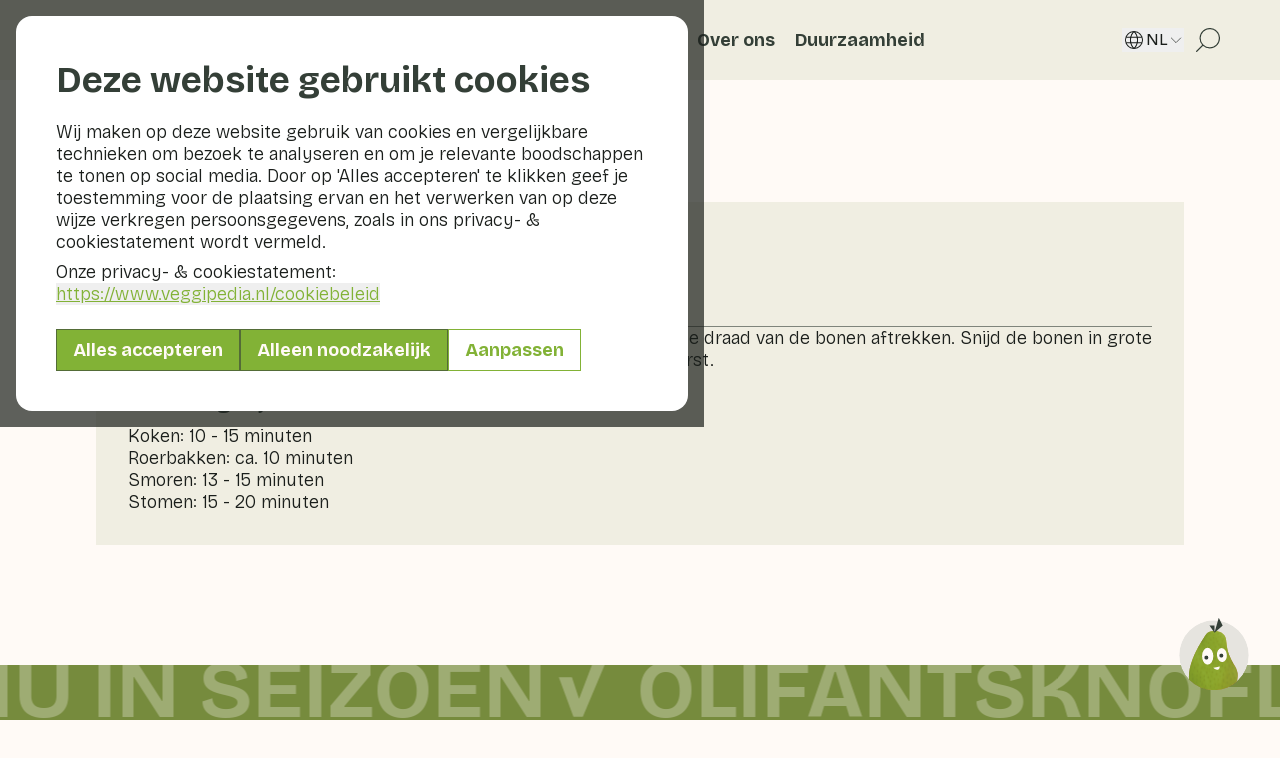

--- FILE ---
content_type: text/html; charset=utf-8
request_url: https://www.veggipedia.nl/groenten-en-fruit/pronkboon/bereiden-en-bewaren
body_size: 28077
content:
<!DOCTYPE html><html lang="nl" class="scroll-smooth"><head><meta charSet="utf-8"/><meta name="viewport" content="width=device-width, initial-scale=1"/><link rel="preload" as="image" href="/logo_default.svg"/><link rel="preload" as="image" href="/logo_white.svg"/><link rel="stylesheet" href="/_next/static/css/81bb93a907800f6a.css" data-precedence="next"/><link rel="stylesheet" href="/_next/static/css/3e0f3f97637788a1.css" data-precedence="next"/><link rel="preload" as="script" fetchPriority="low" href="/_next/static/chunks/webpack-3f0c598865643abd.js"/><script src="/_next/static/chunks/4bd1b696-4caf47406d65bd8d.js" async=""></script><script src="/_next/static/chunks/684-0dc205715ea04772.js" async=""></script><script src="/_next/static/chunks/main-app-f38f0d9153b95312.js" async=""></script><script src="/_next/static/chunks/452-dfaaa164a44217ac.js" async=""></script><script src="/_next/static/chunks/406-925c8405cce5a037.js" async=""></script><script src="/_next/static/chunks/974-8027fe10ee666500.js" async=""></script><script src="/_next/static/chunks/664-92ab4c3988b449de.js" async=""></script><script src="/_next/static/chunks/462-4f44a31bd21f6a92.js" async=""></script><script src="/_next/static/chunks/674-e1ffc0e1d23fc5bf.js" async=""></script><script src="/_next/static/chunks/170-cba440688f7a417e.js" async=""></script><script src="/_next/static/chunks/853-94a72c85ec0d91f1.js" async=""></script><script src="/_next/static/chunks/app/%5Blocale%5D/layout-f9f9d6c64d1af954.js" async=""></script><script src="/_next/static/chunks/ca377847-ab417386ca9935da.js" async=""></script><script src="/_next/static/chunks/738-26b8077af6ac6486.js" async=""></script><script src="/_next/static/chunks/app/%5Blocale%5D/%5B%5B...slug%5D%5D/page-fb5a7f70546bfb2a.js" async=""></script><script src="/_next/static/chunks/app/%5Blocale%5D/error-e0c0c478fedc25e2.js" async=""></script><link rel="preload" href="https://www.googletagmanager.com/gtag/js?id=G-GCZCFRLXW8" as="script"/><meta name="next-size-adjust" content=""/><title>Veggipedia</title><meta name="description" content="Veggipedia is dé onafhankelijke online bron voor informatie over groenten en fruit. Deze encyclopedie bevat alles wat je wil weten over ruim 475 groenten- en fruitsoorten."/><link rel="icon" href="/favicon.ico" type="image/x-icon" sizes="16x16"/><link rel="icon" href="/icon1.png?b14b3d7b5ce00e86" type="image/png" sizes="16x16"/><link rel="icon" href="/icon2.png?484fcc4be57f6d6b" type="image/png" sizes="32x32"/><link rel="icon" href="/icon3.png?4d74e223996ddfe5" type="image/png" sizes="192x192"/><link rel="icon" href="/icon4.png?fd5d15d069e1d425" type="image/png" sizes="512x512"/><link rel="apple-touch-icon" href="/apple-icon.png?e7fca2d2e4136d7a" type="image/png" sizes="180x180"/><script>document.querySelectorAll('body link[rel="icon"], body link[rel="apple-touch-icon"]').forEach(el => document.head.appendChild(el))</script><script src="/_next/static/chunks/polyfills-42372ed130431b0a.js" noModule=""></script></head><body class="__variable_a4bae9 antialiased bg-veg-off-white text-veg-black font-sans flex flex-col min-h-screen selection:bg-veg-green selection:text-white"><div hidden=""><!--$--><!--/$--></div><div class="md:hidden fixed z-1200 transition-[bottom] duration-300 bg-veg-off-white overflow-auto min-h-screen h-full w-full supports-[min-height:-webkit-fill-available]:min-h-[-webkit-fill-available] supports-[min-height:100svh]:min-h-svh supports-[min-height:100lvh]:min-h-lvh supports-[min-height:100dvh]:min-h-dvh -bottom-[120%] pointer-events-none"><div class="h-full relative flex flex-col justify-between"><div class="bg-veg-beige w-full min-h-[62px] lg:min-h-[72px] flex items-center px-[16px] z-10"><div class="relative w-[50px] aspect-square mr-[16px]"><img alt="" loading="lazy" decoding="async" data-nimg="fill" class="object-contain" style="position:absolute;height:100%;width:100%;left:0;top:0;right:0;bottom:0;color:transparent" sizes="20vw" srcSet="/_next/image?url=%2Fpeertje-avatar.png&amp;w=128&amp;q=75 128w, /_next/image?url=%2Fpeertje-avatar.png&amp;w=256&amp;q=75 256w, /_next/image?url=%2Fpeertje-avatar.png&amp;w=384&amp;q=75 384w, /_next/image?url=%2Fpeertje-avatar.png&amp;w=640&amp;q=75 640w, /_next/image?url=%2Fpeertje-avatar.png&amp;w=750&amp;q=75 750w, /_next/image?url=%2Fpeertje-avatar.png&amp;w=828&amp;q=75 828w, /_next/image?url=%2Fpeertje-avatar.png&amp;w=1080&amp;q=75 1080w, /_next/image?url=%2Fpeertje-avatar.png&amp;w=1200&amp;q=75 1200w, /_next/image?url=%2Fpeertje-avatar.png&amp;w=1920&amp;q=75 1920w, /_next/image?url=%2Fpeertje-avatar.png&amp;w=2048&amp;q=75 2048w, /_next/image?url=%2Fpeertje-avatar.png&amp;w=3840&amp;q=75 3840w" src="/_next/image?url=%2Fpeertje-avatar.png&amp;w=3840&amp;q=75"/></div><h2 class="veg-title-2 lg:veg-title-3">Peertje</h2><button class="ml-auto mr-[16px]"><svg xmlns="http://www.w3.org/2000/svg" fill="none" viewBox="0 0 24 24" class="my-auto shrink-0 w-6 h-6 text-veg-green-dark"><path stroke="currentColor" d="M12 21.25a9.25 9.25 0 1 0 0-18.5 9.25 9.25 0 0 0 0 18.5Z"></path><path stroke="currentColor" stroke-linecap="round" d="M12 11.813v5"></path><path fill="currentColor" d="M12 9.438a1 1 0 1 0 0-2 1 1 0 0 0 0 2"></path></svg></button><button class=""><svg xmlns="http://www.w3.org/2000/svg" fill="none" viewBox="0 0 24 24" class="my-auto shrink-0 w-6 h-6 text-veg-green-dark"><path stroke="currentColor" stroke-linecap="round" stroke-linejoin="round" d="m5 9 7 7 7-7"></path></svg></button></div><section class="h-full px-[16px] overflow-y-auto overflow-x-hidden custom-scrollbar"><div class="flex flex-col items-center mt-[16px]"><div class="w-full max-lg:max-w-[295px] veg-border rounded-[10px] p-[10px] veg-label text-center text-balance">Onze digitale assistent Peertje helpt je graag, maar kan zich net als een mens soms vergissen.</div></div><div class="h-3"></div></section><div class="w-full my-4"><div class="isolate relative flex" role="region" aria-roledescription="carousel"><div class="overflow-hidden w-full flex-auto"><div class="flex mx-4 gap-3"><div role="group" aria-roledescription="slide" class="min-w-0 shrink-0 grow-0 cursor-pointer"><div class="py-1.5 px-2 rounded-full bg-veg-beige veg-border flex items-center"><p class="veg-label whitespace-nowrap select-none">Wat is er nu in het seizoen?</p></div></div><div role="group" aria-roledescription="slide" class="min-w-0 shrink-0 grow-0 cursor-pointer"><div class="py-1.5 px-2 rounded-full bg-veg-beige veg-border flex items-center"><p class="veg-label whitespace-nowrap select-none">Wat kan ik koken met mijn restjes?</p></div></div></div></div></div></div><form class="relative w-full min-h-[62px] bg-veg-beige flex items-center justify-between gap-[10px] px-[16px] z-10" action="javascript:throw new Error(&#x27;React form unexpectedly submitted.&#x27;)"><input type="text" class="block w-full py-2.5 lg:py-3 outline-none appearance-none justify-item placeholder:text-veg-green-dark/60 max-h-[42px] border-[0.8px] bg-veg-off-white border-veg-green-dark/60 rounded-full px-[16px] caret-veg-green-dark" id="message" placeholder="Wat wil je eten, koken of weten?" autoComplete="off" maxLength="200" name="message" value=""/><button type="submit" disabled="" class="h-8 w-8 shrink-0 bg-veg-green rounded-full flex items-center justify-center disabled:opacity-50"><svg xmlns="http://www.w3.org/2000/svg" fill="none" viewBox="0 0 24 24" class="w-6 h-6 text-veg-off-white"><path stroke="currentColor" stroke-linecap="round" stroke-linejoin="round" stroke-width="1.334" d="m12.779 11.222-2.668 2.667m8.258-8.863a.476.476 0 0 1 .605.605l-5.267 15.052a.475.475 0 0 1-.884.036L9.961 14.28a.48.48 0 0 0-.24-.24l-6.44-2.863a.476.476 0 0 1 .036-.883z"></path></svg></button></form></div></div><div class="max-md:hidden fixed z-1000 transition-[bottom] duration-300 border-[0.8px] bg-veg-off-white border-veg-green-dark rounded-[20px] overflow-hidden h-[80vh] w-[40%] lg:w-[30%] max-h-[660px] max-w-[375px] 2xl:max-w-[425px] right-[30px] -bottom-full pointer-events-none"><div class="h-full relative flex flex-col justify-between"><div class="bg-veg-beige w-full min-h-[62px] lg:min-h-[72px] flex items-center px-[16px] z-10"><div class="relative w-[50px] aspect-square mr-[16px]"><img alt="" loading="lazy" decoding="async" data-nimg="fill" class="object-contain" style="position:absolute;height:100%;width:100%;left:0;top:0;right:0;bottom:0;color:transparent" sizes="20vw" srcSet="/_next/image?url=%2Fpeertje-avatar.png&amp;w=128&amp;q=75 128w, /_next/image?url=%2Fpeertje-avatar.png&amp;w=256&amp;q=75 256w, /_next/image?url=%2Fpeertje-avatar.png&amp;w=384&amp;q=75 384w, /_next/image?url=%2Fpeertje-avatar.png&amp;w=640&amp;q=75 640w, /_next/image?url=%2Fpeertje-avatar.png&amp;w=750&amp;q=75 750w, /_next/image?url=%2Fpeertje-avatar.png&amp;w=828&amp;q=75 828w, /_next/image?url=%2Fpeertje-avatar.png&amp;w=1080&amp;q=75 1080w, /_next/image?url=%2Fpeertje-avatar.png&amp;w=1200&amp;q=75 1200w, /_next/image?url=%2Fpeertje-avatar.png&amp;w=1920&amp;q=75 1920w, /_next/image?url=%2Fpeertje-avatar.png&amp;w=2048&amp;q=75 2048w, /_next/image?url=%2Fpeertje-avatar.png&amp;w=3840&amp;q=75 3840w" src="/_next/image?url=%2Fpeertje-avatar.png&amp;w=3840&amp;q=75"/></div><h2 class="veg-title-2 lg:veg-title-3">Peertje</h2><button class="ml-auto mr-[16px]"><svg xmlns="http://www.w3.org/2000/svg" fill="none" viewBox="0 0 24 24" class="my-auto shrink-0 w-6 h-6 text-veg-green-dark"><path stroke="currentColor" d="M12 21.25a9.25 9.25 0 1 0 0-18.5 9.25 9.25 0 0 0 0 18.5Z"></path><path stroke="currentColor" stroke-linecap="round" d="M12 11.813v5"></path><path fill="currentColor" d="M12 9.438a1 1 0 1 0 0-2 1 1 0 0 0 0 2"></path></svg></button><button class=""><svg xmlns="http://www.w3.org/2000/svg" fill="none" viewBox="0 0 24 24" class="my-auto shrink-0 w-6 h-6 text-veg-green-dark"><path stroke="currentColor" stroke-linecap="round" stroke-linejoin="round" d="m5 9 7 7 7-7"></path></svg></button></div><section class="h-full px-[16px] overflow-y-auto overflow-x-hidden custom-scrollbar"><div class="flex flex-col items-center mt-[16px]"><div class="w-full max-lg:max-w-[295px] veg-border rounded-[10px] p-[10px] veg-label text-center text-balance">Onze digitale assistent Peertje helpt je graag, maar kan zich net als een mens soms vergissen.</div></div><div class="h-3"></div></section><div class="w-full my-4"><div class="isolate relative flex" role="region" aria-roledescription="carousel"><div class="overflow-hidden w-full flex-auto"><div class="flex mx-4 gap-3"><div role="group" aria-roledescription="slide" class="min-w-0 shrink-0 grow-0 cursor-pointer"><div class="py-1.5 px-2 rounded-full bg-veg-beige veg-border flex items-center"><p class="veg-label whitespace-nowrap select-none">Wat is er nu in het seizoen?</p></div></div><div role="group" aria-roledescription="slide" class="min-w-0 shrink-0 grow-0 cursor-pointer"><div class="py-1.5 px-2 rounded-full bg-veg-beige veg-border flex items-center"><p class="veg-label whitespace-nowrap select-none">Wat kan ik koken met mijn restjes?</p></div></div></div></div></div></div><form class="relative w-full min-h-[62px] bg-veg-beige flex items-center justify-between gap-[10px] px-[16px] z-10" action="javascript:throw new Error(&#x27;React form unexpectedly submitted.&#x27;)"><input type="text" class="block w-full py-2.5 lg:py-3 outline-none appearance-none justify-item placeholder:text-veg-green-dark/60 max-h-[42px] border-[0.8px] bg-veg-off-white border-veg-green-dark/60 rounded-full px-[16px] caret-veg-green-dark" id="message" placeholder="Wat wil je eten, koken of weten?" autoComplete="off" maxLength="200" name="message" value=""/><button type="submit" disabled="" class="h-8 w-8 shrink-0 bg-veg-green rounded-full flex items-center justify-center disabled:opacity-50"><svg xmlns="http://www.w3.org/2000/svg" fill="none" viewBox="0 0 24 24" class="w-6 h-6 text-veg-off-white"><path stroke="currentColor" stroke-linecap="round" stroke-linejoin="round" stroke-width="1.334" d="m12.779 11.222-2.668 2.667m8.258-8.863a.476.476 0 0 1 .605.605l-5.267 15.052a.475.475 0 0 1-.884.036L9.961 14.28a.48.48 0 0 0-.24-.24l-6.44-2.863a.476.476 0 0 1 .036-.883z"></path></svg></button></form></div></div><div class="fixed inset-0 bg-veg-black/70 z-[9999]"><div class="flex justify-center w-full h-full overflow-auto p-4"><div class="h-fit m-auto max-w-2xl w-full"><div class="relative w-full max-h-full bg-white px-6 sm:px-8 lg:px-10 py-8 lg:py-10 rounded-2xl"><div class=""><h2 class="veg-title-2 mb-4">Deze website gebruikt cookies</h2><p class="veg-body mb-2">Wij maken op deze website gebruik van cookies en vergelijkbare technieken om bezoek te analyseren en om je relevante boodschappen te tonen op social media. Door op &#x27;Alles accepteren&#x27; te klikken geef je toestemming voor de plaatsing ervan en het verwerken van op deze wijze verkregen persoonsgegevens, zoals in ons privacy- &amp; cookiestatement wordt vermeld.</p><p class="veg-body">Onze privacy- &amp; cookiestatement:<!-- --> <button type="button" class="text-veg-green text-left wrap-anywhere underline hover:text-veg-green-dark">https://www.veggipedia.nl<!-- -->/cookiebeleid</button></p><div class="mt-6 flex flex-col flex-wrap gap-2 xs:flex-row"><form action="" encType="multipart/form-data" method="POST"><input type="hidden" name="$ACTION_ID_4040c505fde61857fbf18ed6aa5c7d0ab9931bff40"/><input type="hidden" name="statistics" value="on"/><input type="hidden" name="marketing" value="on"/><button type="submit" class="relative inline-block veg-button px-4 py-1.5 text-center rounded-none border-[0.8px] bg-veg-green border-veg-green-dark/60 text-veg-off-white hover:bg-veg-green-dark hover:border-veg-green-dark/60 hover:text-veg-off-white transition-colors duration-100 w-full">Alles accepteren</button></form><form class="" action="" encType="multipart/form-data" method="POST"><input type="hidden" name="$ACTION_ID_4040c505fde61857fbf18ed6aa5c7d0ab9931bff40"/><input type="hidden" name="statistics" value="off"/><input type="hidden" name="marketing" value="off"/><button type="submit" class="relative inline-block veg-button px-4 py-1.5 text-center rounded-none border-[0.8px] bg-veg-green border-veg-green-dark/60 text-veg-off-white hover:bg-veg-green-dark hover:border-veg-green-dark/60 hover:text-veg-off-white transition-colors duration-100 w-full">Alleen noodzakelijk</button></form><button type="button" class="relative inline-block veg-button px-4 py-1.5 text-center rounded-none border-[0.8px] bg-transparent border-veg-green text-veg-green hover:bg-veg-green hover:border-veg-green hover:text-veg-off-white transition-colors duration-100">Aanpassen</button></div></div><div class="hidden invisible"><button type="button" class="group inline-flex items-center cursor-pointer mb-2 gap-2"><h2 class="veg-title-2 text-2xl">Beheer cookies</h2></button><p class="veg-body mb-2">Hieronder kunt u kiezen voor welke doeleinden u cookies op de website van Veggipedia wilt toestaan.</p><form id="cookie-consent-form" class="mt-2" action="" encType="multipart/form-data" method="POST"><input type="hidden" name="$ACTION_ID_4040c505fde61857fbf18ed6aa5c7d0ab9931bff40"/><div class="divide-y-[0.8px] divide-veg-green-dark/60"><article class="flex justify-between gap-4 py-4"><div><h3 class="veg-title-4 mb-1">Noodzakelijk</h3><p class="veg-subtitle leading-snug">Noodzakelijke cookies helpen een website bruikbaar te maken door basisfuncties zoals paginanavigatie en toegang tot beveiligde delen van de website mogelijk te maken. Zonder deze cookies kan de website niet goed functioneren.</p></div><div class="shrink-0"><label class="relative inline-flex items-center cursor-pointer"><input type="checkbox" class="sr-only peer" id="necessary" disabled="" name="necessary" checked=""/><div class="w-11 h-6 bg-veg-black/30 rounded-full peer-checked:bg-veg-green peer-checked:after:translate-x-full rtl:peer-checked:after:-translate-x-full peer-disabled:opacity-50 after:content-[&#x27;&#x27;] after:absolute after:top-0.5 after:start-[2px] after:bg-white after:rounded-full after:h-5 after:w-5 after:transition-all after:duration-300"></div></label></div></article><article class="flex justify-between gap-4 py-4"><div><h3 class="veg-title-4 mb-1">Statistieken</h3><p class="veg-subtitle leading-snug">Statistische cookies helpen website-eigenaren te begrijpen hoe bezoekers met websites omgaan door informatie anoniem te verzamelen en te rapporteren.</p></div><div class="shrink-0"><label class="relative inline-flex items-center cursor-pointer"><input type="checkbox" class="sr-only peer" id="statistics" name="statistics"/><div class="w-11 h-6 bg-veg-black/30 rounded-full peer-checked:bg-veg-green peer-checked:after:translate-x-full rtl:peer-checked:after:-translate-x-full peer-disabled:opacity-50 after:content-[&#x27;&#x27;] after:absolute after:top-0.5 after:start-[2px] after:bg-white after:rounded-full after:h-5 after:w-5 after:transition-all after:duration-300"></div></label></div></article><article class="flex justify-between gap-4 py-4"><div><h3 class="veg-title-4 mb-1">Marketing</h3><p class="veg-subtitle leading-snug">Marketingcookies worden gebruikt om bezoekers over verschillende websites te volgen. Het doel is om advertenties weer te geven die relevant en boeiend zijn voor de individuele gebruiker en daardoor waardevoller voor uitgevers en externe adverteerders.</p></div><div class="shrink-0"><label class="relative inline-flex items-center cursor-pointer"><input type="checkbox" class="sr-only peer" id="marketing" name="marketing"/><div class="w-11 h-6 bg-veg-black/30 rounded-full peer-checked:bg-veg-green peer-checked:after:translate-x-full rtl:peer-checked:after:-translate-x-full peer-disabled:opacity-50 after:content-[&#x27;&#x27;] after:absolute after:top-0.5 after:start-[2px] after:bg-white after:rounded-full after:h-5 after:w-5 after:transition-all after:duration-300"></div></label></div></article></div><div class="mt-6 flex flex-col gap-2 xs:flex-row"><button type="submit" class="relative inline-block veg-button px-4 py-1.5 text-center rounded-none border-[0.8px] bg-veg-green border-veg-green-dark/60 text-veg-off-white hover:bg-veg-green-dark hover:border-veg-green-dark/60 hover:text-veg-off-white transition-colors duration-100 mr-0">Selectie accepteren</button><button type="button" class="relative inline-block veg-button px-4 py-1.5 text-center rounded-none border-[0.8px] bg-veg-green border-veg-green-dark/60 text-veg-off-white hover:bg-veg-green-dark hover:border-veg-green-dark/60 hover:text-veg-off-white transition-colors duration-100">Ga terug</button></div></form></div></div></div></div></div><div class="sticky top-0 inset-x-0 w-full bg-veg-beige z-200 flex items-center"><div class="w-full bg-veg-beige"><nav class="container-wide flex bg-veg-beige ml-auto w-auto lg:w-full shadow-nav"><div class="flex items-center justify-between min-h-20 max-lg:w-full bg-veg-beige"><a class="shrink-0 inline-block mr-6 xl:mr-10 my-auto" href="/"><img src="/logo_default.svg" alt="Veggipedia" class="block max-w-40 lg:max-w-32 xl:max-w-40 h-auto object-cover"/></a><div class="lg:hidden flex items-center bg-veg-beige"><button type="button" class="px-2 min-h-20"><svg xmlns="http://www.w3.org/2000/svg" fill="none" viewBox="0 0 24 24" class="w-6 h-6 text-veg-green-dark"><path fill="currentColor" d="M13.333 3c-4.228 0-7.668 3.44-7.668 7.667a7.63 7.63 0 0 0 1.963 5.116l-4.506 4.506a.417.417 0 0 0 .588.589l4.507-4.506a7.63 7.63 0 0 0 5.115 1.963c4.228 0 7.668-3.44 7.668-7.667S17.56 3 13.333 3m6.834 7.667a6.843 6.843 0 0 1-6.835 6.835 6.84 6.84 0 0 1-6.834-6.835 6.84 6.84 0 0 1 6.834-6.834 6.843 6.843 0 0 1 6.835 6.835"></path></svg></button><button type="button" class="px-2 min-h-20"><svg xmlns="http://www.w3.org/2000/svg" fill="none" viewBox="0 0 24 24" class="w-5 h-5 text-veg-green-dark"><path stroke="currentColor" stroke-linecap="round" stroke-linejoin="round" stroke-width="1.333" d="M1 21h22M1 12h22M1 3h22"></path></svg></button></div></div><div class="max-lg:hidden min-h-20 w-full flex items-center justify-between"><div class="flex gap-2 items-center "><div class="relative"><button type="button" class="group relative flex justify-start items-center gap-1 p-2 cursor-pointer veg-title-4 leading-tight"><a class="!static before:content-[&#x27;&#x27;] before:absolute before:z-0 before:top-0 before:left-0 before:w-full before:h-full z-20" href="/groenten-en-fruit"></a><div class="relative flex items-center gap-1 px-0.5 py-0.5 border-b border-transparent group-hover:border-veg-green-dark"><div class="absolute bg-veg-green h-[80%] w-full left-1/2 -translate-x-1/2 top-1/2 -translate-y-1/2 z-1"></div><div class="text-start z-10 text-veg-off-white">Groenten en fruit</div><svg xmlns="http://www.w3.org/2000/svg" fill="none" viewBox="0 0 24 24" class="shrink-0 w-5 h-5 transition-transform group-hover:veg-underline-nav z-10 text-veg-off-white"><path stroke="currentColor" stroke-linecap="round" stroke-linejoin="round" d="m5 9 7 7 7-7"></path></svg></div></button></div><div class="relative"><button type="button" class="group relative flex justify-start items-center gap-1 p-2 cursor-pointer veg-title-4 leading-tight"><a class="!static before:content-[&#x27;&#x27;] before:absolute before:z-0 before:top-0 before:left-0 before:w-full before:h-full z-20" href="/recepten"></a><div class="relative flex items-center gap-1 px-0.5 py-0.5 border-b border-transparent group-hover:border-veg-green-dark"><div class="text-start z-10">Recepten</div><svg xmlns="http://www.w3.org/2000/svg" fill="none" viewBox="0 0 24 24" class="shrink-0 w-5 h-5 text-veg-black transition-transform group-hover:veg-underline-nav z-10"><path stroke="currentColor" stroke-linecap="round" stroke-linejoin="round" d="m5 9 7 7 7-7"></path></svg></div></button></div><a class="group p-2 cursor-pointer" href="/veggiblogs"><div class="relative flex items-center gap-1 px-0.5 py-0.5 border-b border-transparent group-hover:border-veg-green-dark"><div class="z-10 veg-title-4 leading-tight">Veggiblogs</div></div></a><a class="group p-2 cursor-pointer" href="/over-ons"><div class="relative flex items-center gap-1 px-0.5 py-0.5 border-b border-transparent group-hover:border-veg-green-dark"><div class="z-10 veg-title-4 leading-tight">Over ons</div></div></a><a class="group p-2 cursor-pointer" href="/duurzaamheid"><div class="relative flex items-center gap-1 px-0.5 py-0.5 border-b border-transparent group-hover:border-veg-green-dark"><div class="z-10 veg-title-4 leading-tight">Duurzaamheid</div></div></a></div><div class="flex items-center gap-2 xl:gap-4"><div class="text-veg-black shrink-0"><div class="relative"><button type="button" class="group flex gap-2 items-center uppercase cursor-pointer text-nowrap"><svg xmlns="http://www.w3.org/2000/svg" fill="none" viewBox="0 0 24 24" class="shrink-0 w-6 h-6 my-auto"><path fill="currentColor" d="M12 3a9 9 0 1 0 9 9 9.01 9.01 0 0 0-9-9m7.197 5.647h-3.563a11.7 11.7 0 0 0-2.27-4.47 7.97 7.97 0 0 1 5.833 4.47M19.941 12c0 .777-.113 1.55-.338 2.294h-3.737c.257-1.518.257-3.07 0-4.588h3.737c.225.744.339 1.517.338 2.294M12 19.75a9.7 9.7 0 0 1-1.34-1.716 11 11 0 0 1-1.188-2.681h5.056a11 11 0 0 1-1.188 2.68A9.7 9.7 0 0 1 12 19.75m-2.784-5.456a12.3 12.3 0 0 1 0-4.588h5.568a12.3 12.3 0 0 1 0 4.588zM4.06 12c0-.777.113-1.55.338-2.294h3.737a13.7 13.7 0 0 0 0 4.588H4.397A8 8 0 0 1 4.059 12M12 4.25c.51.52.96 1.096 1.34 1.716.515.837.914 1.738 1.188 2.681H9.472c.274-.943.674-1.844 1.188-2.68.38-.621.83-1.197 1.34-1.717m-1.364-.074a11.7 11.7 0 0 0-2.27 4.471H4.803a7.97 7.97 0 0 1 5.833-4.47M4.803 15.353h3.563a11.7 11.7 0 0 0 2.27 4.47 7.97 7.97 0 0 1-5.833-4.47m8.558 4.47a11.7 11.7 0 0 0 2.273-4.47h3.563a7.97 7.97 0 0 1-5.833 4.47z"></path></svg>nl<svg xmlns="http://www.w3.org/2000/svg" fill="none" viewBox="0 0 24 24" class="shrink-0 w-4 h-4 transition-transform"><path stroke="currentColor" stroke-linecap="round" stroke-linejoin="round" d="m5 9 7 7 7-7"></path></svg></button></div></div><a class="px-2 min-h-20 flex items-center" href="/zoeken"><svg xmlns="http://www.w3.org/2000/svg" fill="none" viewBox="0 0 24 24" class="w-8 h-8 text-veg-green-dark"><path fill="currentColor" d="M13.333 3c-4.228 0-7.668 3.44-7.668 7.667a7.63 7.63 0 0 0 1.963 5.116l-4.506 4.506a.417.417 0 0 0 .588.589l4.507-4.506a7.63 7.63 0 0 0 5.115 1.963c4.228 0 7.668-3.44 7.668-7.667S17.56 3 13.333 3m6.834 7.667a6.843 6.843 0 0 1-6.835 6.835 6.84 6.84 0 0 1-6.834-6.835 6.84 6.84 0 0 1 6.834-6.834 6.843 6.843 0 0 1 6.835 6.835"></path></svg></a></div></div><!--$--><!--/$--><div class="fixed top-0 w-full min-h-screen h-full supports-[min-height:-webkit-fill-available]:min-h-[-webkit-fill-available] supports-[min-height:100svh]:min-h-svh supports-[min-height:100lvh]:min-h-lvh supports-[min-height:100dvh]:min-h-dvh z-1300 transition-[left] duration-300 -left-full"><div class="bg-veg-beige min-h-20 w-full items-center flex gap-2 pl-[10px] pr-4 text-veg-green-dark"><button class="text-veg-green-dark" aria-label="Klik" aria-hidden="true"><svg xmlns="http://www.w3.org/2000/svg" fill="none" viewBox="0 0 24 24" class="w-6 h-6 text-veg-green-dark rotate-90 transition-transform"><path stroke="currentColor" stroke-linecap="round" stroke-linejoin="round" d="m5 9 7 7 7-7"></path></svg></button><label class="block relative w-full"><svg xmlns="http://www.w3.org/2000/svg" fill="none" viewBox="0 0 24 24" class="absolute top-1/2 -translate-y-1/2 left-5 w-6 h-6 text-veg-green-dark"><path fill="currentColor" d="M13.333 3c-4.228 0-7.668 3.44-7.668 7.667a7.63 7.63 0 0 0 1.963 5.116l-4.506 4.506a.417.417 0 0 0 .588.589l4.507-4.506a7.63 7.63 0 0 0 5.115 1.963c4.228 0 7.668-3.44 7.668-7.667S17.56 3 13.333 3m6.834 7.667a6.843 6.843 0 0 1-6.835 6.835 6.84 6.84 0 0 1-6.834-6.835 6.84 6.84 0 0 1 6.834-6.834 6.843 6.843 0 0 1 6.835 6.835"></path></svg><input type="text" class="block w-full py-2.5 lg:py-3 outline-none appearance-none justify-item pl-14 border-[0.8px] bg-veg-off-white border-veg-green-dark/60 placeholder:veg-body placeholder:text-veg-green-dark/60 rounded-full" placeholder="Waar ben je naar op zoek?" value=""/></label></div></div></nav></div></div><script type="application/ld+json">{"@context":"https:\/\/schema.org","@graph":[{"@type":"WebSite","@id":"https:\/\/veggipedia.nl\/#website","url":"https:\/\/veggipedia.nl\/","name":"Veggipedia - Jouw gids voor gezonde \u00e9n duurzame groente- en fruitkeuzes"},{"@type":"WebPage","@id":"https:\/\/veggipedia.nl\/groenten-en-fruit\/pronkboon\/#webpage","url":"https:\/\/veggipedia.nl\/groenten-en-fruit\/pronkboon","name":"Pronkboon","inLanguage":"nl","isPartOf":{"@id":"https:\/\/veggipedia.nl\/#website"},"primaryImageOfPage":{"@id":"https:\/\/veggipedia.nl\/groenten-en-fruit\/pronkboon#primaryimage"},"datePublished":"2018-08-08 13:55:12","dateModified":"2025-10-08 15:33:29"},{"@type":"ImageObject","@id":"https:\/\/veggipedia.nl\/groenten-en-fruit\/pronkboon#primaryimage","name":"Pronkboon","url":"https:\/\/veggipedia-cms.production.taks.zooma.cloud\/assets\/Uploads\/Products\/Pronkboon-groenten-Veggipedia.png","width":2268,"height":2268},{"@type":"Recipe","@id":"https:\/\/veggipedia.nl\/#recipe","name":"Pronkboon","mainEntityOfPage":{"@type":"WebPage","@id":"https:\/\/veggipedia.nl\/groenten-en-fruit\/pronkboon\/#webpage"},"inLanguage":"nl","author":"Veggipedia","description":"Pronkbonen lijken op snijbonen. Wel zijn ze langer en slanker. Daarnaast is de buitenkant wat ruwer dan van gewone snijbonen. De jonge bonen kun je koken, maar de zaden van de pronkboon kun je ook als peulvrucht eten en drogen.","keywords":"pronkboon pronkbonen pronk boon bonen snijbonen snijboon snij groente ","image":"https:\/\/veggipedia-cms.production.taks.zooma.cloud\/assets\/Uploads\/Products\/Pronkboon-groenten-Veggipedia.png"}]}</script><main class="relative"><div class="container mt-[30px] mb-[60px] md:mt-12 lg:mt-[60px] lg:mb-[120px]"><div class="flex-wrap relative group veg-subtitle py-1 text-center flex items-center mr-auto text-veg-green-dark mb-4 lg:mb-6"><a class="relative group veg-subtitle py-1 text-center flex items-center mr-auto text-veg-green-dark" href="/groenten-en-fruit/pronkboon"><svg xmlns="http://www.w3.org/2000/svg" fill="none" viewBox="0 0 24 24" class="inline w-5 h-5 mr-2 mt-0 group-hover:-translate-y-0.5 group-hover:-translate-x-0.5 transition-all"><path stroke="currentColor" stroke-linecap="round" stroke-linejoin="round" d="M17.879 17.636 6.276 6.033m-.164 10.08.01-10.234 10.233-.009"></path></svg>Pronkboon</a></div><section class="scroll-mt-32 xl:bg-veg-beige relative"><div class="py-8 xl:px-8 flex flex-col gap-4"><div class="absolute inset-0 -inset-x-4 sm:-inset-x-6 lg:-inset-x-10 xl:hidden bg-veg-beige -z-1"></div><h1 class="veg-title-2">Bereiden &amp; bewaren</h1><ol class="flex gap-4 border-b-[0.8px] border-veg-green-dark/60"><li class="text-veg-green-dark cursor-pointer border-veg-green-dark py-2 font-bold border-b-[3px]">Bereiden</li><li class="text-veg-green-dark cursor-pointer border-b-0 border-veg-green-dark py-2">Bewaren</li></ol><div class="veg-body break-words [&amp;_h1]:veg-title-1 [&amp;_h2]:veg-title-3 [&amp;_h3]:veg-title-3 [&amp;_h3]:mb-2 [&amp;_p]:mb-4 [&amp;_ul]:mb-4 [&amp;_ol]:mb-4 [&amp;_*:first-child]:mt-0 [&amp;_*:last-child]:mb-0 [&amp;_a]:underline underline-offset-2 decoration-1 [&amp;_a:hover]:bg-veg-green/30 [&amp;_a:hover]:cursor-pointer [&amp;_ul]:list-[revert] [&amp;_ul]:pl-5 [&amp;_ol]:list-[revert] [&amp;_ol]:pl-5 [&amp;_mark]:bg-veg-green [&amp;_mark]:text-veg-off-white"><p>Goed wassen, puntjes aan beide zijden eraf snijden. Je kunt eventuele draad van de bonen aftrekken. Snijd de bonen in grote stukken of fijne reepjes. Eet pronkbonen niet rauw, maar kook ze eerst. &nbsp;</p>
<h3>Bereidingstijden</h3>
<p>Koken: 10 - 15 minuten<br>Roerbakken: ca. 10 minuten<br>Smoren: 13 - 15 minuten<br>Stomen: 15 - 20 minuten</p></div></div></section></div></main><!--$--><!--/$--><footer class="relative bg-veg-olive text-veg-off-white pb-6 lg:pb-10 mt-auto z-10"><div class="h-fit w-full flex gap-5 overflow-hidden mb-10 lg:mb-14 opacity-30"><div class="isolate relative grid" role="region" aria-roledescription="carousel"><div class="overflow-hidden w-full flex-auto"><div class="flex gap-y-4 gap-x-8"><div role="group" aria-roledescription="slide" class="min-w-0 shrink-0 grow-0 -mt-4"><h3 class="font-bold text-[82px] leading-none  whitespace-nowrap text-veg-off-white uppercase cursor-default">Nu in seizoen</h3></div><div role="group" aria-roledescription="slide" class="min-w-0 shrink-0 grow-0 -mt-4 flex"><svg xmlns="http://www.w3.org/2000/svg" fill="none" viewBox="0 0 24 24" class="h-[74px] mr-4"><path fill="currentColor" d="m15.953 2-5.376 14.109h-.024L8.255 9.163H4L8.73 22h3.054L20.19 2z"></path></svg><span class="font-bold text-[82px] leading-none whitespace-nowrap text-veg-off-white uppercase cursor-default">Olifantsknoflook</span></div><div role="group" aria-roledescription="slide" class="min-w-0 shrink-0 grow-0 -mt-4 flex"><svg xmlns="http://www.w3.org/2000/svg" fill="none" viewBox="0 0 24 24" class="h-[74px] mr-4"><path fill="currentColor" d="m15.953 2-5.376 14.109h-.024L8.255 9.163H4L8.73 22h3.054L20.19 2z"></path></svg><span class="font-bold text-[82px] leading-none whitespace-nowrap text-veg-off-white uppercase cursor-default">Salty Fingers®   </span></div><div role="group" aria-roledescription="slide" class="min-w-0 shrink-0 grow-0 -mt-4 flex"><svg xmlns="http://www.w3.org/2000/svg" fill="none" viewBox="0 0 24 24" class="h-[74px] mr-4"><path fill="currentColor" d="m15.953 2-5.376 14.109h-.024L8.255 9.163H4L8.73 22h3.054L20.19 2z"></path></svg><span class="font-bold text-[82px] leading-none whitespace-nowrap text-veg-off-white uppercase cursor-default">Gangnam Tops  </span></div><div role="group" aria-roledescription="slide" class="min-w-0 shrink-0 grow-0 -mt-4 flex"><svg xmlns="http://www.w3.org/2000/svg" fill="none" viewBox="0 0 24 24" class="h-[74px] mr-4"><path fill="currentColor" d="m15.953 2-5.376 14.109h-.024L8.255 9.163H4L8.73 22h3.054L20.19 2z"></path></svg><span class="font-bold text-[82px] leading-none whitespace-nowrap text-veg-off-white uppercase cursor-default">Bladselderij</span></div><div role="group" aria-roledescription="slide" class="min-w-0 shrink-0 grow-0 -mt-4 flex"><svg xmlns="http://www.w3.org/2000/svg" fill="none" viewBox="0 0 24 24" class="h-[74px] mr-4"><path fill="currentColor" d="m15.953 2-5.376 14.109h-.024L8.255 9.163H4L8.73 22h3.054L20.19 2z"></path></svg><span class="font-bold text-[82px] leading-none whitespace-nowrap text-veg-off-white uppercase cursor-default">Yka Leaves®</span></div><div role="group" aria-roledescription="slide" class="min-w-0 shrink-0 grow-0 -mt-4 flex"><svg xmlns="http://www.w3.org/2000/svg" fill="none" viewBox="0 0 24 24" class="h-[74px] mr-4"><path fill="currentColor" d="m15.953 2-5.376 14.109h-.024L8.255 9.163H4L8.73 22h3.054L20.19 2z"></path></svg><span class="font-bold text-[82px] leading-none whitespace-nowrap text-veg-off-white uppercase cursor-default">Kalettes®</span></div><div role="group" aria-roledescription="slide" class="min-w-0 shrink-0 grow-0 -mt-4 flex"><svg xmlns="http://www.w3.org/2000/svg" fill="none" viewBox="0 0 24 24" class="h-[74px] mr-4"><path fill="currentColor" d="m15.953 2-5.376 14.109h-.024L8.255 9.163H4L8.73 22h3.054L20.19 2z"></path></svg><span class="font-bold text-[82px] leading-none whitespace-nowrap text-veg-off-white uppercase cursor-default">Affilla Cress®</span></div><div role="group" aria-roledescription="slide" class="min-w-0 shrink-0 grow-0 -mt-4"><svg xmlns="http://www.w3.org/2000/svg" fill="none" viewBox="0 0 24 24" class="h-[74px] mr-4"><path fill="currentColor" d="m15.953 2-5.376 14.109h-.024L8.255 9.163H4L8.73 22h3.054L20.19 2z"></path></svg></div></div></div></div></div><div class="container-wide flex flex-col md:flex-row gap-y-6 gap-x-10"><div class="max-lg:hidden basis-1/4 w-full flex item-start"><div class="max-md:max-w-48 w-auto md:w-48 max-lg:mb-10"><a class="" href="/"><img src="/logo_white.svg" alt="Veggipedia" class="block w-full h-auto"/></a></div></div><div class="basis-1/2 grid grid-cols-1 lg:grid-cols-2 gap-y-6 gap-x-4 w-full h-full"><div><a class="veg-title-4 text-veg-off-white hover:veg-underline" href="/groenten-en-fruit">Groenten en fruit</a></div><div><a class="veg-title-4 text-veg-off-white hover:veg-underline" href="/recepten">Recepten</a></div><div><a class="veg-title-4 text-veg-off-white hover:veg-underline" href="/ngf-dag">NGF-dag</a></div><div><a class="veg-title-4 text-veg-off-white hover:veg-underline" href="/veggiblogs">Veggiblogs</a></div><div><a class="veg-title-4 text-veg-off-white hover:veg-underline" href="/duurzaamheid">Duurzaamheid</a></div><div><a class="veg-title-4 text-veg-off-white hover:veg-underline" href="/over-ons">Over ons</a></div><div class="lg:col-start-2 flex gap-2 items-end my-4 md:my-0"><a href="mailto:communicatie@groentenfruithuis.nl" target="_blank" rel="noreferrer"><svg xmlns="http://www.w3.org/2000/svg" fill="none" viewBox="0 0 32 32" class="w-8 h-8 text-veg-off-white cursor-pointer hover:text-veg-green-dark"><path fill="currentColor" d="M5.06 26.37q-1.023 0-1.708-.684-.684-.684-.685-1.71V8.024q0-1.024.685-1.708.687-.685 1.707-.686h21.882q1.022 0 1.706.686.685.685.686 1.708v15.954q0 1.021-.686 1.708-.686.685-1.706.684zM27.853 8.422l-11.189 7.325q-.156.081-.317.137a1.1 1.1 0 0 1-.346.055q-.186 0-.347-.055a2 2 0 0 1-.317-.137L4.148 8.42v15.555q0 .4.256.657.256.256.657.256h21.88a.89.89 0 0 0 .654-.256q.257-.256.257-.657zM16 14.518l11.395-7.407H4.605zM4.148 8.735V7.533v.05-.472.474-.077z"></path></svg></a><a href="https://nl.linkedin.com/company/groentenfruit-huis" target="_blank" rel="noreferrer"><svg xmlns="http://www.w3.org/2000/svg" fill="none" viewBox="0 0 32 32" class="w-8 h-8 text-veg-off-white cursor-pointer hover:text-veg-green-dark"><path fill="currentColor" d="M24.587 4.08H7.413A3.343 3.343 0 0 0 4.08 7.413v17.174a3.343 3.343 0 0 0 3.333 3.333h17.174a3.334 3.334 0 0 0 3.333-3.333V7.413a3.333 3.333 0 0 0-3.333-3.333m2 20.507a2.013 2.013 0 0 1-2 2H7.413a2.013 2.013 0 0 1-2-2V7.413a2.013 2.013 0 0 1 2-2h17.174a2.013 2.013 0 0 1 2 2z"></path><path fill="currentColor" d="M8.501 14.33a1.333 1.333 0 0 1 2.667 0v8.667a1.333 1.333 0 1 1-2.667 0zM9.835 10.325a1.333 1.333 0 1 0 0-2.666 1.333 1.333 0 0 0 0 2.666M23.493 17.827V23a1.333 1.333 0 1 1-2.667 0v-5.173a2.153 2.153 0 0 0-4.306 0V23a1.334 1.334 0 0 1-2.667 0v-8.667A1.355 1.355 0 0 1 15.186 13a1.25 1.25 0 0 1 1.12.627 4.814 4.814 0 0 1 7.187 4.2"></path></svg></a><a href="https://www.facebook.com/veggipedia.nl" target="_blank" rel="noreferrer"><svg xmlns="http://www.w3.org/2000/svg" fill="none" viewBox="0 0 32 32" class="w-8 h-8 text-veg-off-white cursor-pointer hover:text-veg-green-dark"><path fill="currentColor" fill-rule="evenodd" d="M3.996 9.235c0-1.834 0-2.75.357-3.449a3.3 3.3 0 0 1 1.43-1.43C6.482 4 7.396 4 9.23 4h13.53c1.834 0 2.75 0 3.449.357a3.3 3.3 0 0 1 1.43 1.43c.356.7.356 1.614.356 3.448v13.53c0 1.834 0 2.75-.357 3.449a3.27 3.27 0 0 1-1.43 1.43c-.7.356-1.614.356-3.447.356H9.23c-1.834 0-2.75 0-3.449-.357a3.27 3.27 0 0 1-1.43-1.43c-.356-.7-.356-1.614-.356-3.448zm5.238-4.147h13.53c.936 0 1.572 0 2.063.041.478.039.724.11.894.197.41.21.744.543.954.954.087.17.158.414.196.893.04.491.042 1.124.042 2.063v13.53c0 .936-.002 1.572-.042 2.063-.04.478-.11.723-.196.894-.21.41-.543.744-.954.953-.17.088-.416.159-.894.197-.49.04-1.124.04-2.062.04H19.73v-9.046h2.543l.4-2.793h-2.936v-1.2q0-.307.04-.554c.117-.702.501-1.048 1.31-1.048h1.615V9.6l-.018-.003c-.29-.04-.887-.12-1.997-.12-2.368 0-3.753 1.244-3.753 4.092v1.506H14.14v2.793h2.794v9.046H9.242c-.936 0-1.572 0-2.063-.041-.478-.038-.723-.11-.894-.197a2.2 2.2 0 0 1-.953-.953c-.088-.17-.158-.415-.197-.894-.04-.491-.04-1.124-.04-2.062V9.234c0-.936 0-1.572.04-2.063.04-.478.11-.723.197-.894.21-.41.543-.744.953-.953.17-.088.416-.159.895-.197.491-.039 1.124-.04 2.063-.04z" clip-rule="evenodd"></path></svg></a><a href="https://www.instagram.com/veggipedia.nl" target="_blank" rel="noreferrer"><svg xmlns="http://www.w3.org/2000/svg" fill="none" viewBox="0 0 32 32" class="w-8 h-8 text-veg-off-white cursor-pointer hover:text-veg-green-dark"><path stroke="currentColor" stroke-linecap="round" stroke-linejoin="round" stroke-width="1.333" d="M4.667 16c0-5.342 0-8.014 1.659-9.674s4.33-1.66 9.674-1.66c5.342 0 8.014 0 9.674 1.66s1.66 4.33 1.66 9.674c0 5.342 0 8.015-1.66 9.674-1.66 1.66-4.33 1.66-9.674 1.66-5.342 0-8.015 0-9.674-1.66-1.66-1.66-1.66-4.33-1.66-9.674"></path><path stroke="currentColor" stroke-linecap="round" stroke-linejoin="round" stroke-width="1.333" d="M22.57 9.439h-.011m-1.19 6.56a5.368 5.368 0 1 1-10.738 0 5.368 5.368 0 0 1 10.737 0"></path></svg></a></div></div><div class="basis-[30%] grow shrink-0 max-w-full sm:max-w-[65%] md:max-w-full"><h3 class="veg-title-4 text-veg-off-white mb-4">Schrijf je in voor de nieuwsbrief</h3><form action="javascript:throw new Error(&#x27;React form unexpectedly submitted.&#x27;)"><div class="flex-col gap-2 hidden"><p class="veg-subtitle text-veg-off-white">Je bent nu geabonneerd op onze nieuwsbrief. Hartelijk dank voor je aanmelding!</p></div><div class="flex flex-col gap-2 opacity-100 pointer-events-auto z-1"><div class="text-veg-off-white mb-2"><div><input type="email" id="newsletter" placeholder="Typ je e-mailadres" class="w-full py-2 px-3 border-[0.8px] text-veg-off-white placeholder:text-veg-off-white/50 border-veg-off-white bg-transparent" required="" name="newsletter"/></div></div><button type="submit" class="relative inline-block veg-button px-4 py-1.5 text-center rounded-none border-[0.8px] bg-transparent border-veg-off-white text-veg-off-white hover:bg-veg-off-white hover:border-veg-off-white hover:text-veg-green transition-colors duration-100 opacity-50 pointer-events-none ml-auto sm:ml-0 md:ml-auto mr-0 sm:mr-auto md:mr-0" disabled=""><svg xmlns="http://www.w3.org/2000/svg" fill="none" viewBox="0 0 24 24" class="inline align-center w-5 h-5 mr-2"><path stroke="currentColor" stroke-linecap="round" stroke-linejoin="round" d="M6.121 17.636 17.724 6.033M7.645 5.87l10.234.009.009 10.233"></path></svg>Inschrijven</button><p class="veg-subtitle leading-tight text-veg-off-white [&amp;_a]:underline [&amp;_a:hover]:text-veg-beige text-end sm:text-start md:text-end mt-1">Deze site wordt beschermd door reCAPTCHA. Het <a href="https://policies.google.com/privacy" target="_blank" rel="noreferrer">Privacybeleid</a> en de <a href="https://policies.google.com/terms" target="_blank" rel="noreferrer">Servicevoorwaarden</a> van Google zijn van toepassing</p></div></form></div><div class="md:hidden"><div class="w-full h-[0.8px] bg-veg-off-white/60 mt-4 mb-8"></div></div></div><div class="max-md:hidden container-wide"><div class="w-full h-[0.8px] bg-veg-off-white/60 my-10"></div></div><div class="container-wide flex flex-col-reverse lg:flex-row gap-8 lg:gap-4 w-full justify-between lg:items-center"><div class="flex flex-col lg:flex-row gap-x-4 gap-y-2 [&amp;_*:not(:last-child)]:lg:relative [&amp;_*:not(:last-child)]:lg:pr-4 [&amp;_*:not(:last-child)]:lg:after:absolute [&amp;_*:not(:last-child)]:lg:after:right-0 [&amp;_*:not(:last-child)]:lg:after:top-[20%] [&amp;_*:not(:last-child)]:lg:after:h-[60%] [&amp;_*:not(:last-child)]:lg:after:w-[1px] [&amp;_*:not(:last-child)]:lg:after:bg-veg-off-white"><a class="shrink-0 cursor-pointer hover:veg-underline" href="/disclaimer">Disclaimer</a><a class="shrink-0 cursor-pointer hover:veg-underline" href="/cookiebeleid">Cookiebeleid</a><a class="shrink-0 cursor-pointer hover:veg-underline" href="/privacy-statement">Privacy statement</a></div><div>© <!-- -->2026<!-- --> Veggipedia / GroentenFruit Huis</div><div class="lg:hidden w-full"><div class="max-md:max-w-48 w-auto md:w-48"><a class="" href="/"><img src="/logo_white.svg" alt="Veggipedia" class="block w-full h-auto"/></a></div></div></div></footer><script>addEventListener("submit",function(a){if(!a.defaultPrevented){var c=a.target,d=a.submitter,e=c.action,b=d;if(d){var f=d.getAttribute("formAction");null!=f&&(e=f,b=null)}"javascript:throw new Error('React form unexpectedly submitted.')"===e&&(a.preventDefault(),b?(a=document.createElement("input"),a.name=b.name,a.value=b.value,b.parentNode.insertBefore(a,b),b=new FormData(c),a.parentNode.removeChild(a)):b=new FormData(c),a=c.ownerDocument||c,(a.$$reactFormReplay=a.$$reactFormReplay||[]).push(c,d,b))}});</script><script src="/_next/static/chunks/webpack-3f0c598865643abd.js" async=""></script><script>(self.__next_f=self.__next_f||[]).push([0])</script><script>self.__next_f.push([1,"1:\"$Sreact.fragment\"\n2:I[7555,[],\"\"]\n3:I[1295,[],\"\"]\n7:I[9665,[],\"OutletBoundary\"]\na:I[4911,[],\"AsyncMetadataOutlet\"]\nc:I[9665,[],\"ViewportBoundary\"]\ne:I[9665,[],\"MetadataBoundary\"]\n10:I[6614,[],\"\"]\n11:\"$Sreact.suspense\"\n12:I[4911,[],\"AsyncMetadata\"]\n:HL[\"/_next/static/css/81bb93a907800f6a.css\",\"style\"]\n:HL[\"/_next/static/media/9d5a263311222317-s.p.woff2\",\"font\",{\"crossOrigin\":\"\",\"type\":\"font/woff2\"}]\n:HL[\"/_next/static/css/3e0f3f97637788a1.css\",\"style\"]\n"])</script><script>self.__next_f.push([1,"0:{\"P\":null,\"b\":\"UmIaHAjyPIyp66YUiPYBj\",\"p\":\"\",\"c\":[\"\",\"groenten-en-fruit\",\"pronkboon\",\"bereiden-en-bewaren\"],\"i\":false,\"f\":[[[\"\",{\"children\":[[\"locale\",\"nl\",\"d\"],{\"children\":[[\"slug\",\"groenten-en-fruit/pronkboon/bereiden-en-bewaren\",\"oc\"],{\"children\":[\"__PAGE__\",{}]}]}]},\"$undefined\",\"$undefined\",true],[\"\",[\"$\",\"$1\",\"c\",{\"children\":[[[\"$\",\"link\",\"0\",{\"rel\":\"stylesheet\",\"href\":\"/_next/static/css/81bb93a907800f6a.css\",\"precedence\":\"next\",\"crossOrigin\":\"$undefined\",\"nonce\":\"$undefined\"}]],[\"$\",\"$L2\",null,{\"parallelRouterKey\":\"children\",\"error\":\"$undefined\",\"errorStyles\":\"$undefined\",\"errorScripts\":\"$undefined\",\"template\":[\"$\",\"$L3\",null,{}],\"templateStyles\":\"$undefined\",\"templateScripts\":\"$undefined\",\"notFound\":[\"$L4\",[[\"$\",\"link\",\"0\",{\"rel\":\"stylesheet\",\"href\":\"/_next/static/css/3e0f3f97637788a1.css\",\"precedence\":\"next\",\"crossOrigin\":\"$undefined\",\"nonce\":\"$undefined\"}]]],\"forbidden\":\"$undefined\",\"unauthorized\":\"$undefined\"}]]}],{\"children\":[[\"locale\",\"nl\",\"d\"],[\"$\",\"$1\",\"c\",{\"children\":[[[\"$\",\"link\",\"0\",{\"rel\":\"stylesheet\",\"href\":\"/_next/static/css/3e0f3f97637788a1.css\",\"precedence\":\"next\",\"crossOrigin\":\"$undefined\",\"nonce\":\"$undefined\"}]],\"$L5\"]}],{\"children\":[[\"slug\",\"groenten-en-fruit/pronkboon/bereiden-en-bewaren\",\"oc\"],[\"$\",\"$1\",\"c\",{\"children\":[null,[\"$\",\"$L2\",null,{\"parallelRouterKey\":\"children\",\"error\":\"$undefined\",\"errorStyles\":\"$undefined\",\"errorScripts\":\"$undefined\",\"template\":[\"$\",\"$L3\",null,{}],\"templateStyles\":\"$undefined\",\"templateScripts\":\"$undefined\",\"notFound\":\"$undefined\",\"forbidden\":\"$undefined\",\"unauthorized\":\"$undefined\"}]]}],{\"children\":[\"__PAGE__\",[\"$\",\"$1\",\"c\",{\"children\":[\"$L6\",null,[\"$\",\"$L7\",null,{\"children\":[\"$L8\",\"$L9\",[\"$\",\"$La\",null,{\"promise\":\"$@b\"}]]}]]}],{},null,false]},null,false]},null,false]},null,false],[\"$\",\"$1\",\"h\",{\"children\":[null,[\"$\",\"$1\",\"w1eBe0YNWW7qPq5QhD46Mv\",{\"children\":[[\"$\",\"$Lc\",null,{\"children\":\"$Ld\"}],[\"$\",\"meta\",null,{\"name\":\"next-size-adjust\",\"content\":\"\"}]]}],[\"$\",\"$Le\",null,{\"children\":\"$Lf\"}]]}],false]],\"m\":\"$undefined\",\"G\":[\"$10\",\"$undefined\"],\"s\":false,\"S\":false}\n"])</script><script>self.__next_f.push([1,"f:[\"$\",\"div\",null,{\"hidden\":true,\"children\":[\"$\",\"$11\",null,{\"fallback\":null,\"children\":[\"$\",\"$L12\",null,{\"promise\":\"$@13\"}]}]}]\n9:null\nd:[[\"$\",\"meta\",\"0\",{\"charSet\":\"utf-8\"}],[\"$\",\"meta\",\"1\",{\"name\":\"viewport\",\"content\":\"width=device-width, initial-scale=1\"}]]\n8:null\n"])</script><script>self.__next_f.push([1,"b:{\"metadata\":[[\"$\",\"title\",\"0\",{\"children\":\"Veggipedia\"}],[\"$\",\"meta\",\"1\",{\"name\":\"description\",\"content\":\"Veggipedia is dé onafhankelijke online bron voor informatie over groenten en fruit. Deze encyclopedie bevat alles wat je wil weten over ruim 475 groenten- en fruitsoorten.\"}],[\"$\",\"link\",\"2\",{\"rel\":\"icon\",\"href\":\"/favicon.ico\",\"type\":\"image/x-icon\",\"sizes\":\"16x16\"}],[\"$\",\"link\",\"3\",{\"rel\":\"icon\",\"href\":\"/icon1.png?b14b3d7b5ce00e86\",\"type\":\"image/png\",\"sizes\":\"16x16\"}],[\"$\",\"link\",\"4\",{\"rel\":\"icon\",\"href\":\"/icon2.png?484fcc4be57f6d6b\",\"type\":\"image/png\",\"sizes\":\"32x32\"}],[\"$\",\"link\",\"5\",{\"rel\":\"icon\",\"href\":\"/icon3.png?4d74e223996ddfe5\",\"type\":\"image/png\",\"sizes\":\"192x192\"}],[\"$\",\"link\",\"6\",{\"rel\":\"icon\",\"href\":\"/icon4.png?fd5d15d069e1d425\",\"type\":\"image/png\",\"sizes\":\"512x512\"}],[\"$\",\"link\",\"7\",{\"rel\":\"apple-touch-icon\",\"href\":\"/apple-icon.png?e7fca2d2e4136d7a\",\"type\":\"image/png\",\"sizes\":\"180x180\"}]],\"error\":null,\"digest\":\"$undefined\"}\n13:{\"metadata\":\"$b:metadata\",\"error\":null,\"digest\":\"$undefined\"}\n"])</script><script>self.__next_f.push([1,"14:I[9485,[\"452\",\"static/chunks/452-dfaaa164a44217ac.js\",\"406\",\"static/chunks/406-925c8405cce5a037.js\",\"974\",\"static/chunks/974-8027fe10ee666500.js\",\"664\",\"static/chunks/664-92ab4c3988b449de.js\",\"462\",\"static/chunks/462-4f44a31bd21f6a92.js\",\"674\",\"static/chunks/674-e1ffc0e1d23fc5bf.js\",\"170\",\"static/chunks/170-cba440688f7a417e.js\",\"853\",\"static/chunks/853-94a72c85ec0d91f1.js\",\"450\",\"static/chunks/app/%5Blocale%5D/layout-f9f9d6c64d1af954.js\"],\"default\"]\n16:I[9243,[\"452\",\"static/chunks/452-dfaaa164a44217ac.js\",\"406\",\"static/chunks/406-925c8405cce5a037.js\",\"974\",\"static/chunks/974-8027fe10ee666500.js\",\"664\",\"static/chunks/664-92ab4c3988b449de.js\",\"462\",\"static/chunks/462-4f44a31bd21f6a92.js\",\"674\",\"static/chunks/674-e1ffc0e1d23fc5bf.js\",\"170\",\"static/chunks/170-cba440688f7a417e.js\",\"853\",\"static/chunks/853-94a72c85ec0d91f1.js\",\"450\",\"static/chunks/app/%5Blocale%5D/layout-f9f9d6c64d1af954.js\"],\"\"]\n4:[\"$\",\"html\",null,{\"lang\":\"nl\",\"className\":\"scroll-smooth\",\"children\":[\"$\",\"body\",null,{\"className\":\"__variable_a4bae9 antialiased bg-veg-off-white text-veg-black font-sans flex flex-col min-h-screen selection:bg-veg-green selection:text-white\",\"children\":[[\"$\",\"$L14\",null,{\"color\":\"#82B236\",\"initialPosition\":0.3,\"height\":3}],\"$L15\",[false,[\"$\",\"$L16\",null,{\"strategy\":\"afterInteractive\",\"src\":\"https://www.googletagmanager.com/gtag/js?id=G-GCZCFRLXW8\"}],[\"$\",\"$L16\",null,{\"id\":\"google-analytics\",\"strategy\":\"afterInteractive\",\"children\":\"\\n                                window.dataLayer = window.dataLayer || [];\\n                                function gtag(){dataLayer.push(arguments);}\\n        \\n                                gtag('js', new Date());\\n                                gtag('config', 'G-GCZCFRLXW8', { 'anonymize_ip': true });\\n                            \"}]]]}]}]\n5:[\"$\",\"html\",null,{\"lang\":\"nl\",\"className\":\"scroll-smooth\",\"children\":[\"$\",\"body\",null,{\"className\":\"__variable_a4bae9 antialiased bg-veg-off-white text-veg-black font-sans flex flex-col min-h-screen selection:bg-veg-green selection:text-white\",\"c"])</script><script>self.__next_f.push([1,"hildren\":[[\"$\",\"$L14\",null,{\"color\":\"#82B236\",\"initialPosition\":0.3,\"height\":3}],\"$L17\",[false,[\"$\",\"$L16\",null,{\"strategy\":\"afterInteractive\",\"src\":\"https://www.googletagmanager.com/gtag/js?id=G-GCZCFRLXW8\"}],[\"$\",\"$L16\",null,{\"id\":\"google-analytics\",\"strategy\":\"afterInteractive\",\"children\":\"\\n                                window.dataLayer = window.dataLayer || [];\\n                                function gtag(){dataLayer.push(arguments);}\\n        \\n                                gtag('js', new Date());\\n                                gtag('config', 'G-GCZCFRLXW8', { 'anonymize_ip': true });\\n                            \"}]]]}]}]\n"])</script><script>self.__next_f.push([1,"18:I[6096,[\"647\",\"static/chunks/ca377847-ab417386ca9935da.js\",\"452\",\"static/chunks/452-dfaaa164a44217ac.js\",\"406\",\"static/chunks/406-925c8405cce5a037.js\",\"974\",\"static/chunks/974-8027fe10ee666500.js\",\"664\",\"static/chunks/664-92ab4c3988b449de.js\",\"738\",\"static/chunks/738-26b8077af6ac6486.js\",\"674\",\"static/chunks/674-e1ffc0e1d23fc5bf.js\",\"355\",\"static/chunks/app/%5Blocale%5D/%5B%5B...slug%5D%5D/page-fb5a7f70546bfb2a.js\"],\"default\"]\n19:I[6236,[\"452\",\"static/chunks/452-dfaaa164a44217ac.js\",\"406\",\"static/chunks/406-925c8405cce5a037.js\",\"974\",\"static/chunks/974-8027fe10ee666500.js\",\"664\",\"static/chunks/664-92ab4c3988b449de.js\",\"462\",\"static/chunks/462-4f44a31bd21f6a92.js\",\"674\",\"static/chunks/674-e1ffc0e1d23fc5bf.js\",\"170\",\"static/chunks/170-cba440688f7a417e.js\",\"853\",\"static/chunks/853-94a72c85ec0d91f1.js\",\"450\",\"static/chunks/app/%5Blocale%5D/layout-f9f9d6c64d1af954.js\"],\"InternationalizationProvider\"]\n1a:I[3265,[\"452\",\"static/chunks/452-dfaaa164a44217ac.js\",\"406\",\"static/chunks/406-925c8405cce5a037.js\",\"974\",\"static/chunks/974-8027fe10ee666500.js\",\"664\",\"static/chunks/664-92ab4c3988b449de.js\",\"462\",\"static/chunks/462-4f44a31bd21f6a92.js\",\"674\",\"static/chunks/674-e1ffc0e1d23fc5bf.js\",\"170\",\"static/chunks/170-cba440688f7a417e.js\",\"853\",\"static/chunks/853-94a72c85ec0d91f1.js\",\"450\",\"static/chunks/app/%5Blocale%5D/layout-f9f9d6c64d1af954.js\"],\"default\"]\n1b:I[9770,[\"452\",\"static/chunks/452-dfaaa164a44217ac.js\",\"406\",\"static/chunks/406-925c8405cce5a037.js\",\"974\",\"static/chunks/974-8027fe10ee666500.js\",\"664\",\"static/chunks/664-92ab4c3988b449de.js\",\"462\",\"static/chunks/462-4f44a31bd21f6a92.js\",\"674\",\"static/chunks/674-e1ffc0e1d23fc5bf.js\",\"170\",\"static/chunks/170-cba440688f7a417e.js\",\"853\",\"static/chunks/853-94a72c85ec0d91f1.js\",\"450\",\"static/chunks/app/%5Blocale%5D/layout-f9f9d6c64d1af954.js\"],\"PeertjeProvider\"]\n1c:I[5734,[\"452\",\"static/chunks/452-dfaaa164a44217ac.js\",\"406\",\"static/chunks/406-925c8405cce5a037.js\",\"974\",\"static/chunks/974-8027fe10ee666500.js\",\"664\",\"static/chunks/664-92ab4c3988b449de.js\",\"462\",\"static/chunk"])</script><script>self.__next_f.push([1,"s/462-4f44a31bd21f6a92.js\",\"674\",\"static/chunks/674-e1ffc0e1d23fc5bf.js\",\"170\",\"static/chunks/170-cba440688f7a417e.js\",\"853\",\"static/chunks/853-94a72c85ec0d91f1.js\",\"450\",\"static/chunks/app/%5Blocale%5D/layout-f9f9d6c64d1af954.js\"],\"EnqueteProvider\"]\n20:I[5348,[\"452\",\"static/chunks/452-dfaaa164a44217ac.js\",\"406\",\"static/chunks/406-925c8405cce5a037.js\",\"974\",\"static/chunks/974-8027fe10ee666500.js\",\"664\",\"static/chunks/664-92ab4c3988b449de.js\",\"462\",\"static/chunks/462-4f44a31bd21f6a92.js\",\"674\",\"static/chunks/674-e1ffc0e1d23fc5bf.js\",\"170\",\"static/chunks/170-cba440688f7a417e.js\",\"853\",\"static/chunks/853-94a72c85ec0d91f1.js\",\"450\",\"static/chunks/app/%5Blocale%5D/layout-f9f9d6c64d1af954.js\"],\"Footer\"]\n23:I[9958,[\"452\",\"static/chunks/452-dfaaa164a44217ac.js\",\"406\",\"static/chunks/406-925c8405cce5a037.js\",\"530\",\"static/chunks/app/%5Blocale%5D/error-e0c0c478fedc25e2.js\"],\"default\"]\n"])</script><script>self.__next_f.push([1,"15:[\"$\",\"$L18\",null,{\"formats\":\"$undefined\",\"locale\":\"nl\",\"messages\":{\"meta\":{\"title\":\"Veggipedia\",\"description\":\"Veggipedia is dé onafhankelijke online bron voor informatie over groenten en fruit. Deze encyclopedie bevat alles wat je wil weten over ruim 475 groenten- en fruitsoorten.\",\"keywords\":\"groenten, fruit, bewaren, bereiden, nagf, gavoorkleur\"},\"errors\":{\"404\":{\"title\":\"Pagina niet gevonden\",\"description\":\"Het lijkt erop dat deze pagina niet (meer) bestaat.\",\"buttonLabel\":\"Terug naar home\"},\"500\":{\"title\":\"Er is iets fout gegaan\",\"description\":\"Het is helaas niet gelukt om deze actie te voltooien.\",\"buttonLabel1\":\"Probeer opnieuw\",\"buttonLabel2\":\"Terug naar home\"},\"form\":{\"error\":\"Er is iets mis gegaan, probeer het opnieuw\",\"generic_error\":\"Er is iets misgegaan, probeer het later nog een keer\",\"invalid_string\":\"De ingevulde waarde is niet geldig\",\"required_field\":\"Dit veld is verplicht\",\"invalid_email\":\"Het ingevulde e-mailadres is niet geldig.\",\"invalid_credentials\":\"Het ingevulde e-mailadres en/of wachtwoord is onjuist.\",\"password_min_length\":\"Het wachtwoord moet minimaal 8 karakters bevatten\",\"passwords_dont_match\":\"De wachtwoorden komen niet overeen\",\"user_uuid_required\":\"Ongeldige wachtwoord herstel link\",\"auto_login_hash_required\":\"Ongeldige wachtwoord herstel link\",\"invalid_reset_link\":\"Deze wachtwoord herstel link is ongeldig\",\"reset_link_expired\":\"Deze wachtwoord herstel link is verlopen\"}},\"cookies\":{\"defaultView\":{\"title\":\"Deze website gebruikt cookies\",\"text\":\"Wij maken op deze website gebruik van cookies en vergelijkbare technieken om bezoek te analyseren en om je relevante boodschappen te tonen op social media. Door op 'Alles accepteren' te klikken geef je toestemming voor de plaatsing ervan en het verwerken van op deze wijze verkregen persoonsgegevens, zoals in ons privacy- \u0026 cookiestatement wordt vermeld.\",\"linkText\":\"Onze privacy- \u0026 cookiestatement:\"},\"customizeView\":{\"title\":\"Beheer cookies\",\"text\":\"Hieronder kunt u kiezen voor welke doeleinden u cookies op de website van Veggipedia wilt toestaan.\"},\"types\":{\"necessary\":{\"title\":\"Noodzakelijk\",\"text\":\"Noodzakelijke cookies helpen een website bruikbaar te maken door basisfuncties zoals paginanavigatie en toegang tot beveiligde delen van de website mogelijk te maken. Zonder deze cookies kan de website niet goed functioneren.\"},\"statistics\":{\"title\":\"Statistieken\",\"text\":\"Statistische cookies helpen website-eigenaren te begrijpen hoe bezoekers met websites omgaan door informatie anoniem te verzamelen en te rapporteren.\"},\"marketing\":{\"title\":\"Marketing\",\"text\":\"Marketingcookies worden gebruikt om bezoekers over verschillende websites te volgen. Het doel is om advertenties weer te geven die relevant en boeiend zijn voor de individuele gebruiker en daardoor waardevoller voor uitgevers en externe adverteerders.\"}},\"actions\":{\"acceptAll\":\"Alles accepteren\",\"rejectAll\":\"Alleen noodzakelijk\",\"acceptSelection\":\"Selectie accepteren\",\"customize\":\"Aanpassen\",\"back\":\"Ga terug\",\"changePreferences\":\"Voorkeuren wijzigen\"},\"notAllowed\":{\"title\":\"Cookies toestaan\",\"text\":\"U moet uw cookievoorkeuren wijzigen om de volgende content te bekijken.\"}},\"navigation\":{\"inSeason\":\"Nu in het seizoen\",\"vegetables\":\"Meer seizoensproducten\",\"recipes\":\"Meer recepten\",\"onThisPage\":\"Op deze pagina\"},\"footer\":{\"disclaimer\":\"Disclaimer\",\"cookies\":\"Cookiebeleid\",\"privacy\":\"Privacy statement\",\"season\":\"Nu in seizoen\"},\"newsletter\":{\"title\":\"Schrijf je in voor de nieuwsbrief\",\"placeholders\":{\"email\":\"Typ je e-mailadres\"},\"submit\":\"Inschrijven\",\"thankYou\":{\"text\":\"Je bent nu geabonneerd op onze nieuwsbrief. Hartelijk dank voor je aanmelding!\"},\"recaptcha\":\"Deze site wordt beschermd door reCAPTCHA. Het \u003cprivacyPolicy\u003ePrivacybeleid\u003c/privacyPolicy\u003e en de \u003ctermsOfService\u003eServicevoorwaarden\u003c/termsOfService\u003e van Google zijn van toepassing\"},\"filters\":{\"title\":\"Filteren\",\"titleMobile\":\"Filter\",\"results\":\"{amount, plural, =0 {Geen resultaten} =1 {1 resultaat} other {# resultaten}}\",\"showProducts\":\"{amount, plural, =0 {Geen producten gevonden} =1 {Toon 1 product} other {Toon # producten}}\",\"showRecipes\":\"{amount, plural, =0 {Geen recepten gevonden} =1 {Toon 1 recept} other {Toon # recepten}}\"},\"productPage\":{\"title\":\"Groenten en fruit\",\"search\":\"Zoek binnen groenten en fruit...\",\"noResults\":\"Geen resultaten gevonden\",\"link\":\"Meer groenten en fruit\",\"divider\":\"Vanaf hier niet meer in het seizoen\"},\"productDetailPage\":{\"subtitle\":\"Groenten en fruit\",\"designatedNames\":\"Ook wel genoemd:\",\"preparation\":\"Bereiden\",\"storage\":\"Bewaren\",\"information\":\"Informatie\",\"sections\":{\"overview\":{\"title\":\"Overzicht\",\"slug\":\"overzicht\"},\"prepare\":{\"title\":\"Bereiden \u0026 bewaren\",\"slug\":\"bereiden-en-bewaren\"},\"information\":{\"title\":\"Informatie\",\"slug\":\"informatie\"},\"recipes\":{\"title\":\"Recepten met\",\"slug\":\"recepten\",\"veg\":\"{amount}gr groenten p.p.\",\"fruit\":\"{amount}gr fruit p.p.\"},\"availableAs\":{\"title\":\"Verkrijgbaar als\",\"slug\":\"verkrijgbaar-als\"},\"nutrition\":{\"title\":\"Voedingswaarden\",\"slug\":\"voedingswaarden\"},\"availability\":{\"title\":\"Verkrijgbaarheid\",\"slug\":\"verkrijgbaarheid\",\"fromNL\":\"Uit Nederland\",\"fromExt\":\"Uit het buitenland\"},\"also\":{\"title\":\"Ook lekker!\",\"slug\":\"ook-lekker\"}},\"preparationAndStorage\":{\"title\":\"Bereiden \u0026 bewaren\",\"url\":\"bereiden-en-bewaren\"},\"nutrition\":{\"title\":\"Voedingswaarden\",\"text\":\"Deze voedingswaarden gelden voor het onbewerkte product. Bekijk alles voor alle waarden en bereidingswijzen.\",\"link\":\"Bekijk alles\",\"url\":\"voedingswaarden\",\"type\":\"Soort\",\"per\":\"Per 100gr\"}},\"recipeDetailPage\":{\"subtitle\":\"Recepten\",\"prepare\":\"Bereidingswijze\",\"ingredients\":\"Ingrediënten\",\"persons\":\"2 personen\",\"share\":\"Delen\",\"shareTooltip\":\"Link gekopieerd!\",\"nutrition\":{\"title\":\"Voedingswaarden\",\"type\":\"Soort\",\"per\":\"Per persoon\"},\"sections\":{\"overview\":{\"title\":\"Overzicht\",\"slug\":\"overzicht\"},\"ingredients\":{\"title\":\"Ingrediënten\",\"slug\":\"ingredienten\"},\"prepare\":{\"title\":\"Bereidingswijze\",\"slug\":\"bereidingswijze\"},\"nutrition\":{\"title\":\"Voedingswaarden\",\"slug\":\"voedingswaarden\"},\"sustainability\":{\"title\":\"CO₂ uitstoot per ingrediënt\",\"slug\":\"co₂-uitstoot-per-ingrediënt\",\"description\":\"Per ingrediënt is de CO₂ uitstoot berekend. Op basis daarvan kun je duurzamere keuzes maken in wat je gaat koken.\",\"co2Emission\":\"CO₂ uitstoot\",\"footnote\":\"Dit recept bevat mogelijk meer ingrediënten dan in dit diagram getoond wordt\"},\"moreIngredients\":{\"title\":\"Meer over de ingrediënten\",\"slug\":\"meer-over-de-ingrediënten\"},\"also\":{\"title\":\"Ook lekker!\",\"slug\":\"ook-lekker\"}}},\"recipePage\":{\"title\":\"Recepten\",\"search\":\"Zoek op recepten / groenten en fruit...\",\"noResults\":\"Geen resultaten gevonden\",\"inSeason\":\"Met seizoensproducten\"},\"months\":{\"jan\":\"jan\",\"feb\":\"feb\",\"mar\":\"mrt\",\"apr\":\"apr\",\"may\":\"mei\",\"jun\":\"jun\",\"jul\":\"jul\",\"aug\":\"aug\",\"sep\":\"sep\",\"oct\":\"okt\",\"nov\":\"nov\",\"dec\":\"dec\"},\"preparationAndStorage\":{\"title\":\"Bereiden \u0026 bewaren\",\"url\":\"bereiden-en-bewaren\"},\"nutrition\":{\"title\":\"Voedingswaarden\",\"text\":\"Hieronder vind je een compleet overzicht van alle voedingswaarden, met eventuele verschillende bereidingswijzen.\",\"vitamins\":\"Vitaminen\",\"minerals\":\"Mineralen\",\"type\":\"Soort\",\"per\":\"Per 100gr\",\"energy\":\"Energie\",\"protein\":\"Eiwitten\",\"carbohydrates\":\"Koolhydraten\",\"sugar\":\"waarvan suikers\",\"fat\":\"Vet\",\"saturated\":\"waarvan verzadigd\",\"desaturated\":\"waarvan onverzadidgd\",\"fibres\":\"Voedingsvezels\",\"salt\":\"Zout\",\"kcal\":\"kcal\",\"gr\":\"gr\"},\"home\":{\"title\":\"Jouw gids voor ~gezonde~ én ~duurzame~ groente- en fruitkeuzes\"},\"searchPage\":{\"slug\":\"zoeken\",\"title\":\"Jouw gids voor ~gezonde~ én ~duurzame~ groente- en fruitkeuzes\",\"placeholder\":\"Waar ben je naar op zoek?\",\"noResults\":\"Geen resultaten gevonden\",\"search\":\"Voer een zoekopdracht in\",\"all\":\"Alle\"},\"chat\":{\"title\":\"Peertje\",\"placeholder\":\"Wat wil je eten, koken of weten?\",\"disclaimer\":\"Onze digitale assistent Peertje helpt je graag, maar kan zich net als een mens soms vergissen.\",\"error\":\"Er is helaas iets fout gegaan. Probeer het later nog een keer.\",\"limitReached\":\"Peertje is momenteel niet beschikbaar. Probeer het later nog een keer.\",\"suggestions\":{\"season\":\"Wat is nu in het seizoen?\",\"leftovers\":\"Wat kan ik koken met mijn restjes?\"},\"popup\":\"Stel mij een vraag!\"},\"enquete\":{\"form\":{\"submit\":\"Verzenden\"},\"confirmed\":{\"title\":\"Enquête verstuurd!\",\"description1\":\"Hartelijk bedankt voor het invullen van de enquête!\",\"description2\":\"Je feedback is heel waardevol voor ons. Dankzij jouw input kunnen we de duurzaamheidsinformatie op de website optimaliseren en jou in de toekomst nog beter van dienst zijn.\",\"description3\":\"Veel kookplezier!\",\"button\":\"Terug naar de website\"},\"accessibility\":{\"close\":\"Formulier sluiten\"}}},\"now\":\"$undefined\",\"timeZone\":\"Europe/Amsterdam\",\"children\":[\"$\",\"$L19\",null,{\"messages\":\"$15:props:messages\",\"children\":[\"$\",\"$L1a\",null,{\"reCaptchaKey\":\"6Le_5oogAAAAABHQSFPM5a6jbGsDNtuZL8grb7g7\",\"children\":[\"$\",\"$L1b\",null,{\"chatSettings\":{\"id\":\"81e9e854-4a8b-4de9-a746-afbe75297161\",\"informationText\":\"\u003cp\u003eMeer over onze digitale assistent Peertje\u003c/p\u003e\\n\u003cp\u003ePeertje kan jou helpen met:\u003c/p\u003e\\n\u003cul\u003e\\n\u003cli\u003eMaken van gezonde én duurzame groente- fruitkeuzes\u003c/li\u003e\\n\u003cli\u003eBedenken wat jij met je restjes kan doen\u003c/li\u003e\\n\u003cli\u003eSlimme productadviezen en suggesties\u003c/li\u003e\\n\u003c/ul\u003e\\n\u003cp\u003eDe chat gaat verloren wanneer een pagina wordt herladen.\u0026nbsp;\u003c/p\u003e\\n\u003cp\u003eOnze digitale assistent maakt gebruik van AI om antwoorden te genereren. Er kan niet op alles antwoord gegeven worden.\u003c/p\u003e\",\"messageSuggestions\":[{\"id\":\"18ea6faf-dce7-4e8b-8f7e-9ea70402ccbd\",\"title\":\"Wat is er nu in het seizoen?\"},{\"id\":\"66932c79-3eb8-4731-b6bc-3dc081535b0f\",\"title\":\"Wat kan ik koken met mijn restjes?\"}]},\"children\":[\"$\",\"$L1c\",null,{\"data\":{\"error\":\"Form not found\"},\"children\":[\"$L1d\",\"$L1e\",\"$L1f\",[\"$\",\"$L20\",null,{\"data\":{\"id\":\"52b793b3-5bcc-4f91-9463-4b4ac46881a6\",\"emailAddress\":\"communicatie@groentenfruithuis.nl\",\"linkedInUrl\":\"https://nl.linkedin.com/company/groentenfruit-huis\",\"facebookUrl\":\"https://www.facebook.com/veggipedia.nl\",\"instagramUrl\":\"https://www.instagram.com/veggipedia.nl\",\"disclaimerUrl\":\"/disclaimer\",\"cookiePolicyUrl\":\"/cookiebeleid\",\"privacyStatementUrl\":\"/privacy-statement\",\"items\":[{\"id\":\"05c0dd51-b5e3-42eb-b13a-5afe9811378a\",\"title\":\"Groenten en fruit\",\"url\":\"/groenten-en-fruit\"},{\"id\":\"e1dc2cb7-5ef3-422c-a556-aef41d9ed34c\",\"title\":\"Recepten\",\"url\":\"/recepten\"},{\"id\":\"123c8540-c0c9-43f4-bb40-469894a9d193\",\"title\":\"NGF-dag\",\"url\":\"/ngf-dag\"},{\"id\":\"b41af21c-875e-4d51-9acb-d229a60566d9\",\"title\":\"Veggiblogs\",\"url\":\"/veggiblogs\"},{\"id\":\"e290f047-9020-4179-99fa-eba511abaa2c\",\"title\":\"Duurzaamheid\",\"url\":\"/duurzaamheid\"},{\"id\":\"07576285-9d7d-4e9a-a8ae-e63e518b5f77\",\"title\":\"Over ons\",\"url\":\"/over-ons\"}]},\"navigationData\":{\"items\":[{\"id\":\"07dad3f4-98df-4550-8334-54e66421a218\",\"pageType\":\"product-page\",\"title\":\"Groenten en fruit\",\"url\":\"/groenten-en-fruit\",\"childs\":[{\"id\":\"b7611e85-7035-46f2-a81f-ba68028c12ad\",\"pageType\":\"product-detail-page\",\"title\":\"Olifantsknoflook\",\"url\":\"/groenten-en-fruit/olifantsknoflook\"},{\"id\":\"1e778538-79b4-4a86-b6ac-f5850cb9f4d2\",\"pageType\":\"product-detail-page\",\"title\":\"Salty Fingers®   \",\"url\":\"/groenten-en-fruit/salty-fingers\"},{\"id\":\"00eb8738-c1e7-4935-98dc-e80a748bc34c\",\"pageType\":\"product-detail-page\",\"title\":\"Gangnam Tops  \",\"url\":\"/groenten-en-fruit/gangnam-tops\"},{\"id\":\"c147c8c0-46f6-4e70-9e1f-efa3d4c0f3a2\",\"pageType\":\"product-detail-page\",\"title\":\"Bladselderij\",\"url\":\"/groenten-en-fruit/bladselderij-bos-snijselderij\"},{\"id\":\"8be3610d-7555-48e9-b14f-59dedbb46156\",\"pageType\":\"product-detail-page\",\"title\":\"Yka Leaves®\",\"url\":\"/groenten-en-fruit/yka-leaves\"},{\"id\":\"0abd5339-b3d5-481f-be53-218827387156\",\"pageType\":\"product-detail-page\",\"title\":\"Kalettes®\",\"url\":\"/groenten-en-fruit/kalettes\"},{\"id\":\"5f3a8a1e-084a-46f3-b4fd-52f047e519b8\",\"pageType\":\"product-detail-page\",\"title\":\"Affilla Cress®\",\"url\":\"/groenten-en-fruit/affilla-cress\"}]},{\"id\":\"740a9fba-4d21-480e-91e0-c818791b8f62\",\"pageType\":\"recipe-page\",\"title\":\"Recepten\",\"url\":\"/recepten\",\"childs\":[{\"id\":\"07148bc4-41ad-40d4-8aef-2299645b0025\",\"pageType\":\"recipe-detail-page\",\"title\":\"Groentespaghetti met kruidenkaassausje\",\"url\":\"/recepten/groentespaghetti-met-kruidenkaassausje\"},{\"id\":\"0115ce0c-7bd3-4223-9b82-10fc390b9d9c\",\"pageType\":\"recipe-detail-page\",\"title\":\"Geroerbakte groene kool met champignons, kokos, rozijnen en filetlapjes\",\"url\":\"/recepten/groene-kool-met-champignons-en-varkensvlees\"},{\"id\":\"06043d24-5408-4805-8619-5c9745d2828e\",\"pageType\":\"recipe-detail-page\",\"title\":\"Curry met aubergine, winterpeen, garnalen en bloemkoolrijst van de Gezonde Dutchies\",\"url\":\"/recepten/zaterdag-curry-met-aubergine-winterpeen-garnalen-en-bloemkoolrijst-van-de-gezonde-dutchies\"},{\"id\":\"6b3c99ea-07b4-442f-9d02-db230138469d\",\"pageType\":\"recipe-detail-page\",\"title\":\"Ovenschotel met spruitjes en wortel\",\"url\":\"/recepten/ovenschotel-met-spruitjes-en-wortel\"},{\"id\":\"f10874bd-eba2-4c42-a629-62b5f5691069\",\"pageType\":\"recipe-detail-page\",\"title\":\"Gestoomde bloemkoolroosjes\",\"url\":\"/recepten/gestoomde-bloemkoolroosjes\"},{\"id\":\"47129fee-41f5-4b11-aa89-61f839ca452c\",\"pageType\":\"recipe-detail-page\",\"title\":\"Gevulde taco's met salsa\",\"url\":\"/recepten/gevulde-tacos-met-salsa\"},{\"id\":\"1031ed18-dc7e-4c86-b81f-0101e0a8a7dc\",\"pageType\":\"recipe-detail-page\",\"title\":\"Boekweit, boerenkool en appelsalade\",\"url\":\"/recepten/boekweit-boerenkool-en-appelsalade\"}]},{\"id\":\"3f0cbcbf-1311-41ea-8ac7-f26fae1170d6\",\"pageType\":\"blog-page\",\"title\":\"Veggiblogs\",\"url\":\"/veggiblogs\"},{\"id\":\"895d93f6-a568-491a-810b-3b9d98cb0cb8\",\"pageType\":\"dynamic-page\",\"title\":\"Over ons\",\"url\":\"/over-ons\"},{\"id\":\"655c13a9-1a8d-400a-9942-1e080528da4a\",\"pageType\":\"dynamic-page\",\"title\":\"Duurzaamheid\",\"url\":\"/duurzaamheid\"}],\"count\":5}}]]}]}]}]}]}]\n"])</script><script>self.__next_f.push([1,"17:[\"$\",\"$L18\",null,{\"formats\":\"$undefined\",\"locale\":\"nl\",\"messages\":\"$15:props:messages\",\"now\":\"$undefined\",\"timeZone\":\"Europe/Amsterdam\",\"children\":[\"$\",\"$L19\",null,{\"messages\":\"$15:props:messages\",\"children\":[\"$\",\"$L1a\",null,{\"reCaptchaKey\":\"6Le_5oogAAAAABHQSFPM5a6jbGsDNtuZL8grb7g7\",\"children\":[\"$\",\"$L1b\",null,{\"chatSettings\":{\"id\":\"81e9e854-4a8b-4de9-a746-afbe75297161\",\"informationText\":\"\u003cp\u003eMeer over onze digitale assistent Peertje\u003c/p\u003e\\n\u003cp\u003ePeertje kan jou helpen met:\u003c/p\u003e\\n\u003cul\u003e\\n\u003cli\u003eMaken van gezonde én duurzame groente- fruitkeuzes\u003c/li\u003e\\n\u003cli\u003eBedenken wat jij met je restjes kan doen\u003c/li\u003e\\n\u003cli\u003eSlimme productadviezen en suggesties\u003c/li\u003e\\n\u003c/ul\u003e\\n\u003cp\u003eDe chat gaat verloren wanneer een pagina wordt herladen.\u0026nbsp;\u003c/p\u003e\\n\u003cp\u003eOnze digitale assistent maakt gebruik van AI om antwoorden te genereren. Er kan niet op alles antwoord gegeven worden.\u003c/p\u003e\",\"messageSuggestions\":[{\"id\":\"18ea6faf-dce7-4e8b-8f7e-9ea70402ccbd\",\"title\":\"Wat is er nu in het seizoen?\"},{\"id\":\"66932c79-3eb8-4731-b6bc-3dc081535b0f\",\"title\":\"Wat kan ik koken met mijn restjes?\"}]},\"children\":[\"$\",\"$L1c\",null,{\"data\":{\"error\":\"Form not found\"},\"children\":[\"$L21\",\"$L22\",[\"$\",\"$L2\",null,{\"parallelRouterKey\":\"children\",\"error\":\"$23\",\"errorStyles\":[],\"errorScripts\":[],\"template\":[\"$\",\"$L3\",null,{}],\"templateStyles\":\"$undefined\",\"templateScripts\":\"$undefined\",\"notFound\":[\"$L24\",[]],\"forbidden\":\"$undefined\",\"unauthorized\":\"$undefined\"}],[\"$\",\"$L20\",null,{\"data\":{\"id\":\"52b793b3-5bcc-4f91-9463-4b4ac46881a6\",\"emailAddress\":\"communicatie@groentenfruithuis.nl\",\"linkedInUrl\":\"https://nl.linkedin.com/company/groentenfruit-huis\",\"facebookUrl\":\"https://www.facebook.com/veggipedia.nl\",\"instagramUrl\":\"https://www.instagram.com/veggipedia.nl\",\"disclaimerUrl\":\"/disclaimer\",\"cookiePolicyUrl\":\"/cookiebeleid\",\"privacyStatementUrl\":\"/privacy-statement\",\"items\":[{\"id\":\"05c0dd51-b5e3-42eb-b13a-5afe9811378a\",\"title\":\"Groenten en fruit\",\"url\":\"/groenten-en-fruit\"},{\"id\":\"e1dc2cb7-5ef3-422c-a556-aef41d9ed34c\",\"title\":\"Recepten\",\"url\":\"/recepten\"},{\"id\":\"123c8540-c0c9-43f4-bb40-469894a9d193\",\"title\":\"NGF-dag\",\"url\":\"/ngf-dag\"},{\"id\":\"b41af21c-875e-4d51-9acb-d229a60566d9\",\"title\":\"Veggiblogs\",\"url\":\"/veggiblogs\"},{\"id\":\"e290f047-9020-4179-99fa-eba511abaa2c\",\"title\":\"Duurzaamheid\",\"url\":\"/duurzaamheid\"},{\"id\":\"07576285-9d7d-4e9a-a8ae-e63e518b5f77\",\"title\":\"Over ons\",\"url\":\"/over-ons\"}]},\"navigationData\":{\"items\":[{\"id\":\"07dad3f4-98df-4550-8334-54e66421a218\",\"pageType\":\"product-page\",\"title\":\"Groenten en fruit\",\"url\":\"/groenten-en-fruit\",\"childs\":[{\"id\":\"b7611e85-7035-46f2-a81f-ba68028c12ad\",\"pageType\":\"product-detail-page\",\"title\":\"Olifantsknoflook\",\"url\":\"/groenten-en-fruit/olifantsknoflook\"},{\"id\":\"1e778538-79b4-4a86-b6ac-f5850cb9f4d2\",\"pageType\":\"product-detail-page\",\"title\":\"Salty Fingers®   \",\"url\":\"/groenten-en-fruit/salty-fingers\"},{\"id\":\"00eb8738-c1e7-4935-98dc-e80a748bc34c\",\"pageType\":\"product-detail-page\",\"title\":\"Gangnam Tops  \",\"url\":\"/groenten-en-fruit/gangnam-tops\"},{\"id\":\"c147c8c0-46f6-4e70-9e1f-efa3d4c0f3a2\",\"pageType\":\"product-detail-page\",\"title\":\"Bladselderij\",\"url\":\"/groenten-en-fruit/bladselderij-bos-snijselderij\"},{\"id\":\"8be3610d-7555-48e9-b14f-59dedbb46156\",\"pageType\":\"product-detail-page\",\"title\":\"Yka Leaves®\",\"url\":\"/groenten-en-fruit/yka-leaves\"},{\"id\":\"0abd5339-b3d5-481f-be53-218827387156\",\"pageType\":\"product-detail-page\",\"title\":\"Kalettes®\",\"url\":\"/groenten-en-fruit/kalettes\"},{\"id\":\"5f3a8a1e-084a-46f3-b4fd-52f047e519b8\",\"pageType\":\"product-detail-page\",\"title\":\"Affilla Cress®\",\"url\":\"/groenten-en-fruit/affilla-cress\"}]},{\"id\":\"740a9fba-4d21-480e-91e0-c818791b8f62\",\"pageType\":\"recipe-page\",\"title\":\"Recepten\",\"url\":\"/recepten\",\"childs\":[{\"id\":\"07148bc4-41ad-40d4-8aef-2299645b0025\",\"pageType\":\"recipe-detail-page\",\"title\":\"Groentespaghetti met kruidenkaassausje\",\"url\":\"/recepten/groentespaghetti-met-kruidenkaassausje\"},{\"id\":\"0115ce0c-7bd3-4223-9b82-10fc390b9d9c\",\"pageType\":\"recipe-detail-page\",\"title\":\"Geroerbakte groene kool met champignons, kokos, rozijnen en filetlapjes\",\"url\":\"/recepten/groene-kool-met-champignons-en-varkensvlees\"},{\"id\":\"06043d24-5408-4805-8619-5c9745d2828e\",\"pageType\":\"recipe-detail-page\",\"title\":\"Curry met aubergine, winterpeen, garnalen en bloemkoolrijst van de Gezonde Dutchies\",\"url\":\"/recepten/zaterdag-curry-met-aubergine-winterpeen-garnalen-en-bloemkoolrijst-van-de-gezonde-dutchies\"},{\"id\":\"6b3c99ea-07b4-442f-9d02-db230138469d\",\"pageType\":\"recipe-detail-page\",\"title\":\"Ovenschotel met spruitjes en wortel\",\"url\":\"/recepten/ovenschotel-met-spruitjes-en-wortel\"},{\"id\":\"f10874bd-eba2-4c42-a629-62b5f5691069\",\"pageType\":\"recipe-detail-page\",\"title\":\"Gestoomde bloemkoolroosjes\",\"url\":\"/recepten/gestoomde-bloemkoolroosjes\"},{\"id\":\"47129fee-41f5-4b11-aa89-61f839ca452c\",\"pageType\":\"recipe-detail-page\",\"title\":\"Gevulde taco's met salsa\",\"url\":\"/recepten/gevulde-tacos-met-salsa\"},{\"id\":\"1031ed18-dc7e-4c86-b81f-0101e0a8a7dc\",\"pageType\":\"recipe-detail-page\",\"title\":\"Boekweit, boerenkool en appelsalade\",\"url\":\"/recepten/boekweit-boerenkool-en-appelsalade\"}]},{\"id\":\"3f0cbcbf-1311-41ea-8ac7-f26fae1170d6\",\"pageType\":\"blog-page\",\"title\":\"Veggiblogs\",\"url\":\"/veggiblogs\"},{\"id\":\"895d93f6-a568-491a-810b-3b9d98cb0cb8\",\"pageType\":\"dynamic-page\",\"title\":\"Over ons\",\"url\":\"/over-ons\"},{\"id\":\"655c13a9-1a8d-400a-9942-1e080528da4a\",\"pageType\":\"dynamic-page\",\"title\":\"Duurzaamheid\",\"url\":\"/duurzaamheid\"}],\"count\":5}}]]}]}]}]}]}]\n"])</script><script>self.__next_f.push([1,"25:I[9784,[\"452\",\"static/chunks/452-dfaaa164a44217ac.js\",\"406\",\"static/chunks/406-925c8405cce5a037.js\",\"974\",\"static/chunks/974-8027fe10ee666500.js\",\"664\",\"static/chunks/664-92ab4c3988b449de.js\",\"462\",\"static/chunks/462-4f44a31bd21f6a92.js\",\"674\",\"static/chunks/674-e1ffc0e1d23fc5bf.js\",\"170\",\"static/chunks/170-cba440688f7a417e.js\",\"853\",\"static/chunks/853-94a72c85ec0d91f1.js\",\"450\",\"static/chunks/app/%5Blocale%5D/layout-f9f9d6c64d1af954.js\"],\"ClientNavBar\"]\n26:I[6877,[\"647\",\"static/chunks/ca377847-ab417386ca9935da.js\",\"452\",\"static/chunks/452-dfaaa164a44217ac.js\",\"406\",\"static/chunks/406-925c8405cce5a037.js\",\"974\",\"static/chunks/974-8027fe10ee666500.js\",\"664\",\"static/chunks/664-92ab4c3988b449de.js\",\"738\",\"static/chunks/738-26b8077af6ac6486.js\",\"674\",\"static/chunks/674-e1ffc0e1d23fc5bf.js\",\"355\",\"static/chunks/app/%5Blocale%5D/%5B%5B...slug%5D%5D/page-fb5a7f70546bfb2a.js\"],\"LinkWrapper\"]\n27:I[2038,[\"452\",\"static/chunks/452-dfaaa164a44217ac.js\",\"406\",\"static/chunks/406-925c8405cce5a037.js\",\"974\",\"static/chunks/974-8027fe10ee666500.js\",\"664\",\"static/chunks/664-92ab4c3988b449de.js\",\"462\",\"static/chunks/462-4f44a31bd21f6a92.js\",\"674\",\"static/chunks/674-e1ffc0e1d23fc5bf.js\",\"170\",\"static/chunks/170-cba440688f7a417e.js\",\"853\",\"static/chunks/853-94a72c85ec0d91f1.js\",\"450\",\"static/chunks/app/%5Blocale%5D/layout-f9f9d6c64d1af954.js\"],\"DefaultView\"]\n1e:[\"$\",\"div\",null,{\"className\":\"sticky top-0 inset-x-0 w-full bg-veg-beige z-200 flex items-center\",\"children\":[\"$\",\"div\",null,{\"className\":\"w-full bg-veg-beige\",\"children\":[\"$\",\"$L25\",null,{\"data\":\"$15:props:children:props:children:props:children:props:children:props:children:3:props:navigationData\",\"settingsData\":\"$undefined\",\"className\":\"ml-auto w-auto lg:w-full shadow-nav\"}]}]}]\n1f:[\"$\",\"div\",null,{\"className\":\"container-wide py-10\",\"children\":[[\"$\",\"header\",null,{\"className\":\"veg-title-1\",\"children\":\"Pagina niet gevonden\"}],[\"$\",\"main\",null,{\"className\":\"mt-2\",\"children\":[\"$\",\"p\",null,{\"className\":\"veg-body\",\"children\":\"Het lijkt erop dat deze pagina niet (meer) bestaat.\"}"])</script><script>self.__next_f.push([1,"]}],[\"$\",\"nav\",null,{\"className\":\"mt-10 flex gap-2\",\"children\":[\"$\",\"$L26\",null,{\"href\":\"/\",\"className\":\"relative group inline-block veg-button px-4 py-1.5 text-center rounded-none border-[0.8px] bg-veg-green border-veg-green-dark/60 text-veg-off-white hover:bg-veg-green-dark hover:border-veg-green-dark/60 hover:text-veg-off-white transition-colors duration-100\",\"children\":[\"$undefined\",\"Terug naar home\",\"$undefined\"]}]}]]}]\n22:[\"$\",\"div\",null,{\"className\":\"sticky top-0 inset-x-0 w-full bg-veg-beige z-200 flex items-center\",\"children\":[\"$\",\"div\",null,{\"className\":\"w-full bg-veg-beige\",\"children\":[\"$\",\"$L25\",null,{\"data\":\"$17:props:children:props:children:props:children:props:children:props:children:3:props:navigationData\",\"settingsData\":\"$undefined\",\"className\":\"ml-auto w-auto lg:w-full shadow-nav\"}]}]}]\n24:[\"$\",\"div\",null,{\"className\":\"container-wide py-10\",\"children\":[[\"$\",\"header\",null,{\"className\":\"veg-title-1\",\"children\":\"Pagina niet gevonden\"}],[\"$\",\"main\",null,{\"className\":\"mt-2\",\"children\":[\"$\",\"p\",null,{\"className\":\"veg-body\",\"children\":\"Het lijkt erop dat deze pagina niet (meer) bestaat.\"}]}],[\"$\",\"nav\",null,{\"className\":\"mt-10 flex gap-2\",\"children\":[\"$\",\"$L26\",null,{\"href\":\"/\",\"className\":\"relative group inline-block veg-button px-4 py-1.5 text-center rounded-none border-[0.8px] bg-veg-green border-veg-green-dark/60 text-veg-off-white hover:bg-veg-green-dark hover:border-veg-green-dark/60 hover:text-veg-off-white transition-colors duration-100\",\"children\":[\"$undefined\",\"Terug naar home\",\"$undefined\"]}]}]]}]\n1d:[\"$\",\"$L27\",null,{\"policyUrl\":\"/cookiebeleid\",\"cookieConsent\":{},\"isChangingConsent\":false}]\n21:[\"$\",\"$L27\",null,{\"policyUrl\":\"/cookiebeleid\",\"cookieConsent\":{},\"isChangingConsent\":false}]\n"])</script><script>self.__next_f.push([1,"28:I[8771,[\"647\",\"static/chunks/ca377847-ab417386ca9935da.js\",\"452\",\"static/chunks/452-dfaaa164a44217ac.js\",\"406\",\"static/chunks/406-925c8405cce5a037.js\",\"974\",\"static/chunks/974-8027fe10ee666500.js\",\"664\",\"static/chunks/664-92ab4c3988b449de.js\",\"738\",\"static/chunks/738-26b8077af6ac6486.js\",\"674\",\"static/chunks/674-e1ffc0e1d23fc5bf.js\",\"355\",\"static/chunks/app/%5Blocale%5D/%5B%5B...slug%5D%5D/page-fb5a7f70546bfb2a.js\"],\"Translatable\"]\n2b:I[1787,[\"647\",\"static/chunks/ca377847-ab417386ca9935da.js\",\"452\",\"static/chunks/452-dfaaa164a44217ac.js\",\"406\",\"static/chunks/406-925c8405cce5a037.js\",\"974\",\"static/chunks/974-8027fe10ee666500.js\",\"664\",\"static/chunks/664-92ab4c3988b449de.js\",\"738\",\"static/chunks/738-26b8077af6ac6486.js\",\"674\",\"static/chunks/674-e1ffc0e1d23fc5bf.js\",\"355\",\"static/chunks/app/%5Blocale%5D/%5B%5B...slug%5D%5D/page-fb5a7f70546bfb2a.js\"],\"TabTextBlock\"]\n29:T63e,{\"@context\":\"https:\\/\\/schema.org\",\"@graph\":[{\"@type\":\"WebSite\",\"@id\":\"https:\\/\\/veggipedia.nl\\/#website\",\"url\":\"https:\\/\\/veggipedia.nl\\/\",\"name\":\"Veggipedia - Jouw gids voor gezonde \\u00e9n duurzame groente- en fruitkeuzes\"},{\"@type\":\"WebPage\",\"@id\":\"https:\\/\\/veggipedia.nl\\/groenten-en-fruit\\/pronkboon\\/#webpage\",\"url\":\"https:\\/\\/veggipedia.nl\\/groenten-en-fruit\\/pronkboon\",\"name\":\"Pronkboon\",\"inLanguage\":\"nl\",\"isPartOf\":{\"@id\":\"https:\\/\\/veggipedia.nl\\/#website\"},\"primaryImageOfPage\":{\"@id\":\"https:\\/\\/veggipedia.nl\\/groenten-en-fruit\\/pronkboon#primaryimage\"},\"datePublished\":\"2018-08-08 13:55:12\",\"dateModified\":\"2025-10-08 15:33:29\"},{\"@type\":\"ImageObject\",\"@id\":\"https:\\/\\/veggipedia.nl\\/groenten-en-fruit\\/pronkboon#primaryimage\",\"name\":\"Pronkboon\",\"url\":\"https:\\/\\/veggipedia-cms.production.taks.zooma.cloud\\/assets\\/Uploads\\/Products\\/Pronkboon-groenten-Veggipedia.png\",\"width\":2268,\"height\":2268},{\"@type\":\"Recipe\",\"@id\":\"https:\\/\\/veggipedia.nl\\/#recipe\",\"name\":\"Pronkboon\",\"mainEntityOfPage\":{\"@type\":\"WebPage\",\"@id\":\"https:\\/\\/veggipedia.nl\\/groenten-en-fruit\\/pronkboon\\/#webpage\"},\"inLanguage\":\"nl\",\"author\":\"Veggipedia\",\"description\":\"Pron"])</script><script>self.__next_f.push([1,"kbonen lijken op snijbonen. Wel zijn ze langer en slanker. Daarnaast is de buitenkant wat ruwer dan van gewone snijbonen. De jonge bonen kun je koken, maar de zaden van de pronkboon kun je ook als peulvrucht eten en drogen.\",\"keywords\":\"pronkboon pronkbonen pronk boon bonen snijbonen snijboon snij groente \",\"image\":\"https:\\/\\/veggipedia-cms.production.taks.zooma.cloud\\/assets\\/Uploads\\/Products\\/Pronkboon-groenten-Veggipedia.png\"}]}2a:T63e,{\"@context\":\"https:\\/\\/schema.org\",\"@graph\":[{\"@type\":\"WebSite\",\"@id\":\"https:\\/\\/veggipedia.nl\\/#website\",\"url\":\"https:\\/\\/veggipedia.nl\\/\",\"name\":\"Veggipedia - Jouw gids voor gezonde \\u00e9n duurzame groente- en fruitkeuzes\"},{\"@type\":\"WebPage\",\"@id\":\"https:\\/\\/veggipedia.nl\\/groenten-en-fruit\\/pronkboon\\/#webpage\",\"url\":\"https:\\/\\/veggipedia.nl\\/groenten-en-fruit\\/pronkboon\",\"name\":\"Pronkboon\",\"inLanguage\":\"nl\",\"isPartOf\":{\"@id\":\"https:\\/\\/veggipedia.nl\\/#website\"},\"primaryImageOfPage\":{\"@id\":\"https:\\/\\/veggipedia.nl\\/groenten-en-fruit\\/pronkboon#primaryimage\"},\"datePublished\":\"2018-08-08 13:55:12\",\"dateModified\":\"2025-10-08 15:33:29\"},{\"@type\":\"ImageObject\",\"@id\":\"https:\\/\\/veggipedia.nl\\/groenten-en-fruit\\/pronkboon#primaryimage\",\"name\":\"Pronkboon\",\"url\":\"https:\\/\\/veggipedia-cms.production.taks.zooma.cloud\\/assets\\/Uploads\\/Products\\/Pronkboon-groenten-Veggipedia.png\",\"width\":2268,\"height\":2268},{\"@type\":\"Recipe\",\"@id\":\"https:\\/\\/veggipedia.nl\\/#recipe\",\"name\":\"Pronkboon\",\"mainEntityOfPage\":{\"@type\":\"WebPage\",\"@id\":\"https:\\/\\/veggipedia.nl\\/groenten-en-fruit\\/pronkboon\\/#webpage\"},\"inLanguage\":\"nl\",\"author\":\"Veggipedia\",\"description\":\"Pronkbonen lijken op snijbonen. Wel zijn ze langer en slanker. Daarnaast is de buitenkant wat ruwer dan van gewone snijbonen. De jonge bonen kun je koken, maar de zaden van de pronkboon kun je ook als peulvrucht eten en drogen.\",\"keywords\":\"pronkboon pronkbonen pronk boon bonen snijbonen snijboon snij groente \",\"image\":\"https:\\/\\/veggipedia-cms.production.taks.zooma.cloud\\/assets\\/Uploads\\/Products\\/Pronkboon-groenten-Veggipedia.png\"}]}"])</script><script>self.__next_f.push([1,"6:[\"$\",\"$L28\",null,{\"data\":{\"id\":\"7845f3ba-3173-48c1-bc06-74c3e5a86b15\",\"pageType\":\"product-detail-page\",\"title\":\"Pronkboon\",\"description\":\"Pronkbonen lijken op snijbonen. Wel zijn ze langer en slanker. Daarnaast is de buitenkant wat ruwer dan van gewone snijbonen. De jonge bonen kun je koken, maar de zaden van de pronkboon kun je ook als peulvrucht eten en drogen.\",\"metaDescription\":null,\"backgroundColorCode\":\"#e6e9ce\",\"links\":{\"de\":\"/de/obst-und-gem%C3%BCse/pronk-bohne\",\"en\":\"/en/fruits-and-vegetables/pronk-bean\",\"nl\":\"/groenten-en-fruit/pronkboon\"},\"labels\":[{\"id\":\"aace27e5-d22d-4513-a4e5-feeef0b1e47b\",\"title\":\"Groenten\",\"slug\":\"groenten\",\"type\":\"type\"},{\"id\":\"0b235eee-39fb-4278-a8d2-7cbecf3a9f80\",\"title\":\"Koelkast\",\"slug\":\"koelkast\",\"type\":\"storage\"},{\"id\":\"ed38dc6c-ae3c-4e3f-a614-6dffdf2b0ed3\",\"title\":\"Koel \u0026 donker\",\"slug\":\"koel-en-donker\",\"type\":\"storage\"}],\"designatedNames\":[{\"id\":\"3149b6a7-610e-4543-9e23-8f525b40c697\",\"title\":\"Pronkboon\"},{\"id\":\"5cd85c00-3637-42b6-954d-d9e49279497f\",\"title\":\"Snijbonen\"},{\"id\":\"c650823f-6770-4e34-b15f-3ad346b87457\",\"title\":\"Pronkbonen\"}],\"media\":[{\"id\":\"133a3d07-323e-4fd9-89c4-089478c7f454\",\"featured\":true,\"type\":\"image\",\"youTubeUrl\":null,\"imageWidth\":600,\"imageHeight\":600,\"imageUrl\":\"https://veggipedia-cms.production.taks.zooma.cloud/assets/Uploads/Products/Pronkboon-groenten-Veggipedia__FitMaxWzYwMCw2MDBd.png\"},{\"id\":\"33d41a81-2f2a-427f-9cb7-4c45059e1bcf\",\"featured\":false,\"type\":\"image\",\"youTubeUrl\":null,\"imageWidth\":600,\"imageHeight\":600,\"imageUrl\":\"https://veggipedia-cms.production.taks.zooma.cloud/assets/Uploads/Products/pronkbonen-bewaren-koken-veggipedia__FitMaxWzYwMCw2MDBd.jpg\"}],\"preparation\":\"\u003cp\u003eGoed wassen, puntjes aan beide zijden eraf snijden. Je kunt eventuele draad van de bonen aftrekken. Snijd de bonen in grote stukken of fijne reepjes. Eet pronkbonen niet rauw, maar kook ze eerst. \u0026nbsp;\u003c/p\u003e\\n\u003ch3\u003eBereidingstijden\u003c/h3\u003e\\n\u003cp\u003eKoken: 10 - 15 minuten\u003cbr\u003eRoerbakken: ca. 10 minuten\u003cbr\u003eSmoren: 13 - 15 minuten\u003cbr\u003eStomen: 15 - 20 minuten\u003c/p\u003e\",\"storage\":\"\u003cp\u003ePronkbonen kun je in een plastic zak met gaatjes 2 dagen bewaren op een koele plaats of in de koelkast.\u003c/p\u003e\\n\u003cp\u003eHeb je restje gare pronkboon over? Doe de pronkboon in een afsluitbaar bewaarbakje. De pronkboon kun je dan nog 2 dagen in de koelkast of 3 maanden in de vriezer bewaren.\u003c/p\u003e\\n\u003ch3\u003eBewaartijden\u003c/h3\u003e\\n\u003cp\u003e\u003cem\u003eVerse\u0026nbsp;\u003c/em\u003e\u003cbr\u003eKoelkast: 2 dagen\u0026nbsp;\u003cbr\u003eFruitschaal: 2 dagen\u003c/p\u003e\\n\u003cp\u003e\u003cem\u003eGekookt\u0026nbsp;\u003c/em\u003e\u003cbr\u003eKoelkast: 2 dagen\u0026nbsp;\u003cbr\u003eDiepvries: 3 maanden\u003c/p\u003e\",\"information\":[{\"title\":\"Pronkboon kopen\",\"text\":\"\"},{\"title\":\"\",\"text\":\"\u003cp\u003ePronkbonen moeten er lekker frisgroen uitzien en stevig aanvoelen.\u003c/p\u003e\"},{\"title\":\"Portiegrootte\",\"text\":\"\"},{\"title\":\"\",\"text\":\"\u003cp\u003e\u003cem\u003eGekookt\u003c/em\u003e\u003cbr\u003eOpscheplepel: 55 gram \u003cbr\u003eEetlepel: 35 gram\u003c/p\u003e\"},{\"title\":\"\",\"text\":\"\u003cp\u003e\u003cem\u003eRauw\u003c/em\u003e\u003cbr\u003eOpscheplepel: 60 gram \u003cbr\u003eBos (schoon): 38 gram\u003c/p\u003e\"},{\"title\":\"Teelt\",\"text\":\"\"},{\"title\":\"\",\"text\":\"\u003cp\u003eDe pronkboon is een plant uit de vlinderbloemenfamilie. Oorspronkelijk komt de plant uit berggebieden van Mexico en Centraal-Amerika. De klimplant is in Nederland een eenjarige plant. Het is een sterke plant, niet snel vatbaar voor ziekten en kan goed tegen slechte weersomstandigheden. \u003c/p\u003e\"},{\"title\":\"\",\"text\":\"\u003cp\u003eDe klimplant wordt geteeld aan bonenstaken. De bonen staken zijn ongeveer 3 m hoog. De staken kunnen gemaakt zijn van bamboe of wild. De staken gaan meestal een jaar of 3 mee, daarna zijn ze rot of breken ze snel.\u003c/p\u003e\"},{\"title\":\"\",\"text\":\"\u003cp\u003eDe oogst start in juli en gaat tot eind augustus door. Er zijn pronkbonen in september en oktober.\u003c/p\u003e\"},{\"title\":\"Tip\",\"text\":\"\"},{\"title\":\"\",\"text\":\"\u003cp\u003eMet een portie van 250 gram pronkbonen heb je al de je dagelijkse portie groenten binnen!\u003c/p\u003e\"},{\"title\":\"Pronkboon smaak\",\"text\":\"\"},{\"title\":\"\",\"text\":\"\u003cp\u003eDe smaak van pronkbonen is uitgesprokener dan van snijbonen.\u003c/p\u003e\"},{\"title\":\"\",\"text\":\"\u003cp\u003ePronkboon kun je zo gebruiken:\u003c/p\u003e\"},{\"title\":\"\",\"text\":\"\u003cul\u003e\\n\u003cli\u003eGekookt en geserveerd met wat peterselie en peper. \u003c/li\u003e\\n\u003cli\u003eGekookt en afgekoeld in een salade. \u003c/li\u003e\\n\u003cli\u003eIn een roerbakschotel met knoflook, kip en ketjap. \u003c/li\u003e\\n\u003cli\u003eIn een stamppot met witte bonen. \u003c/li\u003e\\n\u003c/ul\u003e\"}],\"keywords\":\"pronkboon pronkbonen pronk boon bonen snijbonen snijboon snij groente \",\"recipesUrl\":\"/recepten\",\"recipes\":[],\"productsUrl\":\"/groenten-en-fruit\",\"availableAs\":[],\"nutritionalValuesSummary\":[{\"title\":\"Energie\",\"value\":\"93 kj (22 kcal)\"},{\"title\":\"Vet totaal\",\"value\":\"0.1 gr\",\"childs\":[{\"title\":\"waarvan verzadigd\",\"value\":\"0 gr\"},{\"title\":\"waarvan onverzadigd\",\"value\":\"0.1 gr\"}]},{\"title\":\"Koolhydraten\",\"value\":\"2 gr\",\"childs\":[{\"title\":\"waarvan suikers\",\"value\":\"0.7 gr\"}]},{\"title\":\"Voedingsvezel\",\"value\":\"2.7 gr\"},{\"title\":\"Eiwit\",\"value\":\"1.9 gr\"},{\"title\":\"Zout\",\"value\":\"0.01 mg\"},{\"title\":\"Retinol act. equivalent\",\"value\":\"7 mcg\"},{\"title\":\"Vitamine B1\",\"value\":\"0.07 mg\"},{\"title\":\"Vitamine B2\",\"value\":\"0.06 mg\"},{\"title\":\"Nicotinezuur\",\"value\":\"0.6 mg\"},{\"title\":\"Vitamine B6\",\"value\":\"0.05 mg\"},{\"title\":\"Folaat equivalenten\",\"value\":\"22 mcg\"},{\"title\":\"Vitamine C\",\"value\":\"5 mg\"},{\"title\":\"Vitamine E\",\"value\":\"0.2 mg\"}],\"nutritionalValues\":[{\"id\":\"d1fa5063-6a0a-4e6d-b4b8-c77f99b64226\",\"title\":\"Bonen snij- rauw\",\"general\":[{\"title\":\"Energie\",\"unit\":\"kj\",\"value\":93},{\"title\":\"Energie\",\"unit\":\"kcal\",\"value\":22},{\"title\":\"Eiwit\",\"unit\":\"gr\",\"value\":1.9},{\"title\":\"Eiwit plantaardig\",\"unit\":\"gr\",\"value\":1.9},{\"title\":\"Koolhydraten\",\"unit\":\"gr\",\"value\":2},{\"title\":\"Suiker\",\"unit\":\"gr\",\"value\":0.7},{\"title\":\"Glucose\",\"unit\":\"gr\",\"value\":0},{\"title\":\"Fructose\",\"unit\":\"gr\",\"value\":0},{\"title\":\"Lactose\",\"unit\":\"gr\",\"value\":0},{\"title\":\"Maltose\",\"unit\":\"gr\",\"value\":0},{\"title\":\"Saccharose\",\"unit\":\"gr\",\"value\":0},{\"title\":\"Polysacchariden\",\"unit\":\"gr\",\"value\":1.3},{\"title\":\"Toegevoegd suiker\",\"unit\":\"gr\",\"value\":0},{\"title\":\"Vet totaal\",\"unit\":\"gr\",\"value\":0.1},{\"title\":\"Vet verzadigd\",\"unit\":\"gr\",\"value\":0},{\"title\":\"Vetzuren verzadigd\",\"unit\":\"gr\",\"value\":0},{\"title\":\"Vet enkelvoudig onverzadigd cis\",\"unit\":\"gr\",\"value\":0},{\"title\":\"Vetzuren enkelv. onverzadigd cis\",\"unit\":\"gr\",\"value\":0},{\"title\":\"Vet meervoudig onverzadigd\",\"unit\":\"gr\",\"value\":0},{\"title\":\"Vetzuren meerv. onverzadigd\",\"unit\":\"gr\",\"value\":0},{\"title\":\"Vetzuren N6 meerv. onv.\",\"unit\":\"gr\",\"value\":0},{\"title\":\"Vetzuren N3 meerv. onv.\",\"unit\":\"gr\",\"value\":0},{\"title\":\"Ala\",\"unit\":\"gr\",\"value\":0.02},{\"title\":\"Linolzuur\",\"unit\":\"gr\",\"value\":0.02},{\"title\":\"EPA\",\"unit\":\"gr\",\"value\":0},{\"title\":\"DHA\",\"unit\":\"gr\",\"value\":0},{\"title\":\"Vet trans\",\"unit\":\"gr\",\"value\":0},{\"title\":\"Vetzuren trans\",\"unit\":\"gr\",\"value\":0},{\"title\":\"Cholesterol\",\"unit\":\"mg\",\"value\":0},{\"title\":\"Voedingsvezel\",\"unit\":\"gr\",\"value\":2.7},{\"title\":\"Alcohol\",\"unit\":\"gr\",\"value\":0},{\"title\":\"Polyolen\",\"unit\":\"gr\",\"value\":0},{\"title\":\"Water\",\"unit\":\"gr\",\"value\":92.7}],\"vitamins\":[{\"title\":\"Retinol\",\"unit\":\"mcg\",\"value\":0},{\"title\":\"Retinol act. equivalent\",\"unit\":\"mcg\",\"value\":7},{\"title\":\"Vitamine D\",\"unit\":\"mcg\",\"value\":0},{\"title\":\"Vitamine E\",\"unit\":\"mg\",\"value\":0.2},{\"title\":\"Vitamine B1\",\"unit\":\"mg\",\"value\":0.07},{\"title\":\"Vitamine B2\",\"unit\":\"mg\",\"value\":0.06},{\"title\":\"Vitamine B6\",\"unit\":\"mg\",\"value\":0.05},{\"title\":\"Folaat equivalenten\",\"unit\":\"mcg\",\"value\":22},{\"title\":\"Vitamine B12\",\"unit\":\"mcg\",\"value\":0},{\"title\":\"Nicotinezuur\",\"unit\":\"mg\",\"value\":0.6},{\"title\":\"Vitamine C\",\"unit\":\"mg\",\"value\":5},{\"title\":\"Vitamine K totaal\",\"unit\":\"mcg\",\"value\":26},{\"title\":\"Alfa-caroteen\",\"unit\":\"mcg\",\"value\":118},{\"title\":\"Zeaxanthine\",\"unit\":\"mcg\",\"value\":0},{\"title\":\"Beta criptoxantine\",\"unit\":\"mcg\",\"value\":0},{\"title\":\"Lycopeen\",\"unit\":\"mcg\",\"value\":38},{\"title\":\"Foliumzuur toegevoegd\",\"unit\":\"mcg\",\"value\":0},{\"title\":\"Organische zuren totaal\",\"unit\":\"gr\",\"value\":0},{\"title\":\"Beta caroteen\",\"unit\":\"mcg\",\"value\":30},{\"title\":\"As\",\"unit\":\"gr\",\"value\":0.5},{\"title\":\"Chloride\",\"unit\":\"mcg\",\"value\":0},{\"title\":\"Luteïne\",\"unit\":\"mcg\",\"value\":263}],\"minerals\":[{\"title\":\"Zout toegevoegd\",\"unit\":\"mg\",\"value\":0},{\"title\":\"Natrium\",\"unit\":\"mg\",\"value\":4},{\"title\":\"Zout\",\"unit\":\"mg\",\"value\":0.01},{\"title\":\"Calcium\",\"unit\":\"mg\",\"value\":40},{\"title\":\"Fosfor\",\"unit\":\"mg\",\"value\":30},{\"title\":\"Magnesium\",\"unit\":\"mg\",\"value\":10},{\"title\":\"Ijzer\",\"unit\":\"mg\",\"value\":0.5},{\"title\":\"Koper\",\"unit\":\"mg\",\"value\":0.02},{\"title\":\"Selenium\",\"unit\":\"mcg\",\"value\":1},{\"title\":\"Zink\",\"unit\":\"mg\",\"value\":0.4},{\"title\":\"Jodium\",\"unit\":\"mcg\",\"value\":2},{\"title\":\"Kalium\",\"unit\":\"mg\",\"value\":250}]},{\"id\":\"cf8fd8fe-9523-4630-81a4-48ecc5279819\",\"title\":\"Bonen snij- blik/glas\",\"general\":[{\"title\":\"Energie\",\"unit\":\"kj\",\"value\":84},{\"title\":\"Energie\",\"unit\":\"kcal\",\"value\":20},{\"title\":\"Eiwit\",\"unit\":\"gr\",\"value\":1.1},{\"title\":\"Eiwit plantaardig\",\"unit\":\"gr\",\"value\":1.1},{\"title\":\"Koolhydraten\",\"unit\":\"gr\",\"value\":2.3},{\"title\":\"Suiker\",\"unit\":\"gr\",\"value\":0.4},{\"title\":\"Glucose\",\"unit\":\"gr\",\"value\":0},{\"title\":\"Fructose\",\"unit\":\"gr\",\"value\":0},{\"title\":\"Lactose\",\"unit\":\"gr\",\"value\":0},{\"title\":\"Maltose\",\"unit\":\"gr\",\"value\":0},{\"title\":\"Saccharose\",\"unit\":\"gr\",\"value\":0},{\"title\":\"Polysacchariden\",\"unit\":\"gr\",\"value\":1.9},{\"title\":\"Toegevoegd suiker\",\"unit\":\"gr\",\"value\":0},{\"title\":\"Vet totaal\",\"unit\":\"gr\",\"value\":0.3},{\"title\":\"Vet verzadigd\",\"unit\":\"gr\",\"value\":0},{\"title\":\"Vetzuren verzadigd\",\"unit\":\"gr\",\"value\":0.1},{\"title\":\"Vet enkelvoudig onverzadigd cis\",\"unit\":\"gr\",\"value\":0},{\"title\":\"Vetzuren enkelv. onverzadigd cis\",\"unit\":\"gr\",\"value\":0},{\"title\":\"Vet meervoudig onverzadigd\",\"unit\":\"gr\",\"value\":0},{\"title\":\"Vetzuren meerv. onverzadigd\",\"unit\":\"gr\",\"value\":0.1},{\"title\":\"Vetzuren N6 meerv. onv.\",\"unit\":\"gr\",\"value\":0},{\"title\":\"Vetzuren N3 meerv. onv.\",\"unit\":\"gr\",\"value\":0},{\"title\":\"Ala\",\"unit\":\"gr\",\"value\":0.04},{\"title\":\"Linolzuur\",\"unit\":\"gr\",\"value\":0.04},{\"title\":\"EPA\",\"unit\":\"gr\",\"value\":0},{\"title\":\"DHA\",\"unit\":\"gr\",\"value\":0},{\"title\":\"Vet trans\",\"unit\":\"gr\",\"value\":0},{\"title\":\"Vetzuren trans\",\"unit\":\"gr\",\"value\":0},{\"title\":\"Cholesterol\",\"unit\":\"mg\",\"value\":0},{\"title\":\"Voedingsvezel\",\"unit\":\"gr\",\"value\":2.1},{\"title\":\"Alcohol\",\"unit\":\"gr\",\"value\":0},{\"title\":\"Polyolen\",\"unit\":\"gr\",\"value\":0},{\"title\":\"Water\",\"unit\":\"gr\",\"value\":93}],\"vitamins\":[{\"title\":\"Retinol\",\"unit\":\"mcg\",\"value\":0},{\"title\":\"Retinol act. equivalent\",\"unit\":\"mcg\",\"value\":22},{\"title\":\"Vitamine D\",\"unit\":\"mcg\",\"value\":0},{\"title\":\"Vitamine E\",\"unit\":\"mg\",\"value\":0.2},{\"title\":\"Vitamine B1\",\"unit\":\"mg\",\"value\":0.02},{\"title\":\"Vitamine B2\",\"unit\":\"mg\",\"value\":0.03},{\"title\":\"Vitamine B6\",\"unit\":\"mg\",\"value\":0.02},{\"title\":\"Folaat equivalenten\",\"unit\":\"mcg\",\"value\":42},{\"title\":\"Vitamine B12\",\"unit\":\"mcg\",\"value\":0},{\"title\":\"Nicotinezuur\",\"unit\":\"mg\",\"value\":0.2},{\"title\":\"Vitamine C\",\"unit\":\"mg\",\"value\":2},{\"title\":\"Vitamine K totaal\",\"unit\":\"mcg\",\"value\":26},{\"title\":\"Alfa-caroteen\",\"unit\":\"mcg\",\"value\":287},{\"title\":\"Zeaxanthine\",\"unit\":\"mcg\",\"value\":0},{\"title\":\"Beta criptoxantine\",\"unit\":\"mcg\",\"value\":0},{\"title\":\"Lycopeen\",\"unit\":\"mcg\",\"value\":38},{\"title\":\"Foliumzuur toegevoegd\",\"unit\":\"mcg\",\"value\":0},{\"title\":\"Organische zuren totaal\",\"unit\":\"gr\",\"value\":0},{\"title\":\"Beta caroteen\",\"unit\":\"mcg\",\"value\":114},{\"title\":\"As\",\"unit\":\"gr\",\"value\":0},{\"title\":\"Chloride\",\"unit\":\"mcg\",\"value\":0},{\"title\":\"Luteïne\",\"unit\":\"mcg\",\"value\":495}],\"minerals\":[{\"title\":\"Zout toegevoegd\",\"unit\":\"mg\",\"value\":0},{\"title\":\"Natrium\",\"unit\":\"mg\",\"value\":156},{\"title\":\"Zout\",\"unit\":\"mg\",\"value\":0.39},{\"title\":\"Calcium\",\"unit\":\"mg\",\"value\":30},{\"title\":\"Fosfor\",\"unit\":\"mg\",\"value\":25},{\"title\":\"Magnesium\",\"unit\":\"mg\",\"value\":12},{\"title\":\"Ijzer\",\"unit\":\"mg\",\"value\":1},{\"title\":\"Koper\",\"unit\":\"mg\",\"value\":0.04},{\"title\":\"Selenium\",\"unit\":\"mcg\",\"value\":1},{\"title\":\"Zink\",\"unit\":\"mg\",\"value\":0.2},{\"title\":\"Jodium\",\"unit\":\"mcg\",\"value\":0},{\"title\":\"Kalium\",\"unit\":\"mg\",\"value\":100}]},{\"id\":\"ce298e0f-e976-4ab7-8d4d-71f1da7af6c6\",\"title\":\"Bonen snij- gekookt\",\"general\":[{\"title\":\"Energie\",\"unit\":\"kj\",\"value\":97},{\"title\":\"Energie\",\"unit\":\"kcal\",\"value\":23},{\"title\":\"Eiwit\",\"unit\":\"gr\",\"value\":1.8},{\"title\":\"Eiwit plantaardig\",\"unit\":\"gr\",\"value\":1.8},{\"title\":\"Koolhydraten\",\"unit\":\"gr\",\"value\":1.9},{\"title\":\"Suiker\",\"unit\":\"gr\",\"value\":0},{\"title\":\"Glucose\",\"unit\":\"gr\",\"value\":0},{\"title\":\"Fructose\",\"unit\":\"gr\",\"value\":0},{\"title\":\"Lactose\",\"unit\":\"gr\",\"value\":0},{\"title\":\"Maltose\",\"unit\":\"gr\",\"value\":0},{\"title\":\"Saccharose\",\"unit\":\"gr\",\"value\":0},{\"title\":\"Polysacchariden\",\"unit\":\"gr\",\"value\":1.9},{\"title\":\"Toegevoegd suiker\",\"unit\":\"gr\",\"value\":0},{\"title\":\"Vet totaal\",\"unit\":\"gr\",\"value\":0},{\"title\":\"Vet verzadigd\",\"unit\":\"gr\",\"value\":0},{\"title\":\"Vetzuren verzadigd\",\"unit\":\"gr\",\"value\":0},{\"title\":\"Vet enkelvoudig onverzadigd cis\",\"unit\":\"gr\",\"value\":0},{\"title\":\"Vetzuren enkelv. onverzadigd cis\",\"unit\":\"gr\",\"value\":0},{\"title\":\"Vet meervoudig onverzadigd\",\"unit\":\"gr\",\"value\":0},{\"title\":\"Vetzuren meerv. onverzadigd\",\"unit\":\"gr\",\"value\":0},{\"title\":\"Vetzuren N6 meerv. onv.\",\"unit\":\"gr\",\"value\":0},{\"title\":\"Vetzuren N3 meerv. onv.\",\"unit\":\"gr\",\"value\":0},{\"title\":\"Ala\",\"unit\":\"gr\",\"value\":0},{\"title\":\"Linolzuur\",\"unit\":\"gr\",\"value\":0},{\"title\":\"EPA\",\"unit\":\"gr\",\"value\":0},{\"title\":\"DHA\",\"unit\":\"gr\",\"value\":0},{\"title\":\"Vet trans\",\"unit\":\"gr\",\"value\":0},{\"title\":\"Vetzuren trans\",\"unit\":\"gr\",\"value\":0},{\"title\":\"Cholesterol\",\"unit\":\"mg\",\"value\":0},{\"title\":\"Voedingsvezel\",\"unit\":\"gr\",\"value\":4.2},{\"title\":\"Alcohol\",\"unit\":\"gr\",\"value\":0},{\"title\":\"Polyolen\",\"unit\":\"gr\",\"value\":0},{\"title\":\"Water\",\"unit\":\"gr\",\"value\":92.3}],\"vitamins\":[{\"title\":\"Retinol\",\"unit\":\"mcg\",\"value\":0},{\"title\":\"Retinol act. equivalent\",\"unit\":\"mcg\",\"value\":22},{\"title\":\"Vitamine D\",\"unit\":\"mcg\",\"value\":0},{\"title\":\"Vitamine E\",\"unit\":\"mg\",\"value\":0.3},{\"title\":\"Vitamine B1\",\"unit\":\"mg\",\"value\":0.07},{\"title\":\"Vitamine B2\",\"unit\":\"mg\",\"value\":0.06},{\"title\":\"Vitamine B6\",\"unit\":\"mg\",\"value\":0.05},{\"title\":\"Folaat equivalenten\",\"unit\":\"mcg\",\"value\":22},{\"title\":\"Vitamine B12\",\"unit\":\"mcg\",\"value\":0},{\"title\":\"Nicotinezuur\",\"unit\":\"mg\",\"value\":0.6},{\"title\":\"Vitamine C\",\"unit\":\"mg\",\"value\":5},{\"title\":\"Vitamine K totaal\",\"unit\":\"mcg\",\"value\":26},{\"title\":\"Alfa-caroteen\",\"unit\":\"mcg\",\"value\":287},{\"title\":\"Zeaxanthine\",\"unit\":\"mcg\",\"value\":0},{\"title\":\"Beta criptoxantine\",\"unit\":\"mcg\",\"value\":0},{\"title\":\"Lycopeen\",\"unit\":\"mcg\",\"value\":38},{\"title\":\"Foliumzuur toegevoegd\",\"unit\":\"mcg\",\"value\":0},{\"title\":\"Organische zuren totaal\",\"unit\":\"gr\",\"value\":0},{\"title\":\"Beta caroteen\",\"unit\":\"mcg\",\"value\":114},{\"title\":\"As\",\"unit\":\"gr\",\"value\":0},{\"title\":\"Chloride\",\"unit\":\"mcg\",\"value\":0},{\"title\":\"Luteïne\",\"unit\":\"mcg\",\"value\":495}],\"minerals\":[{\"title\":\"Zout toegevoegd\",\"unit\":\"mg\",\"value\":0},{\"title\":\"Natrium\",\"unit\":\"mg\",\"value\":2},{\"title\":\"Zout\",\"unit\":\"mg\",\"value\":0.01},{\"title\":\"Calcium\",\"unit\":\"mg\",\"value\":37},{\"title\":\"Fosfor\",\"unit\":\"mg\",\"value\":35},{\"title\":\"Magnesium\",\"unit\":\"mg\",\"value\":18},{\"title\":\"Ijzer\",\"unit\":\"mg\",\"value\":0.5},{\"title\":\"Koper\",\"unit\":\"mg\",\"value\":0.05},{\"title\":\"Selenium\",\"unit\":\"mcg\",\"value\":1},{\"title\":\"Zink\",\"unit\":\"mg\",\"value\":0.28},{\"title\":\"Jodium\",\"unit\":\"mcg\",\"value\":2},{\"title\":\"Kalium\",\"unit\":\"mg\",\"value\":168}]},{\"id\":\"649f67aa-bd67-4d56-a6d5-455c33adf90d\",\"title\":\"Bonen snij- diepvries onbereid\",\"general\":[{\"title\":\"Energie\",\"unit\":\"kj\",\"value\":118},{\"title\":\"Energie\",\"unit\":\"kcal\",\"value\":28},{\"title\":\"Eiwit\",\"unit\":\"gr\",\"value\":1.9},{\"title\":\"Eiwit plantaardig\",\"unit\":\"gr\",\"value\":1.9},{\"title\":\"Koolhydraten\",\"unit\":\"gr\",\"value\":3.6},{\"title\":\"Suiker\",\"unit\":\"gr\",\"value\":1.3},{\"title\":\"Glucose\",\"unit\":\"gr\",\"value\":0},{\"title\":\"Fructose\",\"unit\":\"gr\",\"value\":0},{\"title\":\"Lactose\",\"unit\":\"gr\",\"value\":0},{\"title\":\"Maltose\",\"unit\":\"gr\",\"value\":0},{\"title\":\"Saccharose\",\"unit\":\"gr\",\"value\":0},{\"title\":\"Polysacchariden\",\"unit\":\"gr\",\"value\":2.3},{\"title\":\"Toegevoegd suiker\",\"unit\":\"gr\",\"value\":0},{\"title\":\"Vet totaal\",\"unit\":\"gr\",\"value\":0.1},{\"title\":\"Vet verzadigd\",\"unit\":\"gr\",\"value\":0},{\"title\":\"Vetzuren verzadigd\",\"unit\":\"gr\",\"value\":0},{\"title\":\"Vet enkelvoudig onverzadigd cis\",\"unit\":\"gr\",\"value\":0},{\"title\":\"Vetzuren enkelv. onverzadigd cis\",\"unit\":\"gr\",\"value\":0},{\"title\":\"Vet meervoudig onverzadigd\",\"unit\":\"gr\",\"value\":0},{\"title\":\"Vetzuren meerv. onverzadigd\",\"unit\":\"gr\",\"value\":0},{\"title\":\"Vetzuren N6 meerv. onv.\",\"unit\":\"gr\",\"value\":0},{\"title\":\"Vetzuren N3 meerv. onv.\",\"unit\":\"gr\",\"value\":0},{\"title\":\"Ala\",\"unit\":\"gr\",\"value\":0.01},{\"title\":\"Linolzuur\",\"unit\":\"gr\",\"value\":0.01},{\"title\":\"EPA\",\"unit\":\"gr\",\"value\":0},{\"title\":\"DHA\",\"unit\":\"gr\",\"value\":0},{\"title\":\"Vet trans\",\"unit\":\"gr\",\"value\":0},{\"title\":\"Vetzuren trans\",\"unit\":\"gr\",\"value\":0},{\"title\":\"Cholesterol\",\"unit\":\"mg\",\"value\":0},{\"title\":\"Voedingsvezel\",\"unit\":\"gr\",\"value\":2.7},{\"title\":\"Alcohol\",\"unit\":\"gr\",\"value\":0},{\"title\":\"Polyolen\",\"unit\":\"gr\",\"value\":0},{\"title\":\"Water\",\"unit\":\"gr\",\"value\":91.8}],\"vitamins\":[{\"title\":\"Retinol\",\"unit\":\"mcg\",\"value\":0},{\"title\":\"Retinol act. equivalent\",\"unit\":\"mcg\",\"value\":22},{\"title\":\"Vitamine D\",\"unit\":\"mcg\",\"value\":0},{\"title\":\"Vitamine E\",\"unit\":\"mg\",\"value\":0.2},{\"title\":\"Vitamine B1\",\"unit\":\"mg\",\"value\":0.1},{\"title\":\"Vitamine B2\",\"unit\":\"mg\",\"value\":0.1},{\"title\":\"Vitamine B6\",\"unit\":\"mg\",\"value\":0.02},{\"title\":\"Folaat equivalenten\",\"unit\":\"mcg\",\"value\":22},{\"title\":\"Vitamine B12\",\"unit\":\"mcg\",\"value\":0},{\"title\":\"Nicotinezuur\",\"unit\":\"mg\",\"value\":0.6},{\"title\":\"Vitamine C\",\"unit\":\"mg\",\"value\":15},{\"title\":\"Vitamine K totaal\",\"unit\":\"mcg\",\"value\":26},{\"title\":\"Alfa-caroteen\",\"unit\":\"mcg\",\"value\":287},{\"title\":\"Zeaxanthine\",\"unit\":\"mcg\",\"value\":0},{\"title\":\"Beta criptoxantine\",\"unit\":\"mcg\",\"value\":0},{\"title\":\"Lycopeen\",\"unit\":\"mcg\",\"value\":38},{\"title\":\"Foliumzuur toegevoegd\",\"unit\":\"mcg\",\"value\":0},{\"title\":\"Organische zuren totaal\",\"unit\":\"gr\",\"value\":0},{\"title\":\"Beta caroteen\",\"unit\":\"mcg\",\"value\":114},{\"title\":\"As\",\"unit\":\"gr\",\"value\":0},{\"title\":\"Chloride\",\"unit\":\"mcg\",\"value\":0},{\"title\":\"Luteïne\",\"unit\":\"mcg\",\"value\":495}],\"minerals\":[{\"title\":\"Zout toegevoegd\",\"unit\":\"mg\",\"value\":0},{\"title\":\"Natrium\",\"unit\":\"mg\",\"value\":11},{\"title\":\"Zout\",\"unit\":\"mg\",\"value\":0.03},{\"title\":\"Calcium\",\"unit\":\"mg\",\"value\":40},{\"title\":\"Fosfor\",\"unit\":\"mg\",\"value\":30},{\"title\":\"Magnesium\",\"unit\":\"mg\",\"value\":10},{\"title\":\"Ijzer\",\"unit\":\"mg\",\"value\":1},{\"title\":\"Koper\",\"unit\":\"mg\",\"value\":0.04},{\"title\":\"Selenium\",\"unit\":\"mcg\",\"value\":1},{\"title\":\"Zink\",\"unit\":\"mg\",\"value\":0.2},{\"title\":\"Jodium\",\"unit\":\"mcg\",\"value\":2},{\"title\":\"Kalium\",\"unit\":\"mg\",\"value\":250}]}],\"availability\":{\"january\":false,\"januaryExt\":true,\"february\":false,\"februaryExt\":true,\"march\":false,\"marchExt\":true,\"april\":true,\"aprilExt\":true,\"may\":true,\"mayExt\":true,\"june\":true,\"juneExt\":false,\"july\":true,\"julyExt\":false,\"august\":true,\"augustExt\":false,\"september\":true,\"septemberExt\":false,\"october\":false,\"octoberExt\":true,\"november\":false,\"novemberExt\":true,\"december\":false,\"decemberExt\":true},\"recommended\":[{\"id\":\"1e090e12-0c29-4ebc-9e2a-9dfd33fc61b0\",\"title\":\"Snijbonen\",\"backgroundColorCode\":\"#e2e5ca\",\"imageUrl\":\"https://veggipedia-cms.production.taks.zooma.cloud/assets/Uploads/Products/Snijbonen-groenten-Veggipedia__FitMaxWzYwMCw2MDBd.png\",\"url\":\"/groenten-en-fruit/snijbonen\",\"labels\":[{\"id\":\"aace27e5-d22d-4513-a4e5-feeef0b1e47b\",\"title\":\"Groenten\",\"slug\":\"groenten\",\"type\":\"type\"},{\"id\":\"0b235eee-39fb-4278-a8d2-7cbecf3a9f80\",\"title\":\"Koelkast\",\"slug\":\"koelkast\",\"type\":\"storage\"}]},{\"id\":\"58612116-2c8f-4e4d-b487-f1dfca7102da\",\"title\":\"Sperziebonen\",\"backgroundColorCode\":\"#dee1ca\",\"imageUrl\":\"https://veggipedia-cms.production.taks.zooma.cloud/assets/Uploads/Products/Sperziebonen-groenten-Veggipedia__FitMaxWzYwMCw2MDBd.png\",\"url\":\"/groenten-en-fruit/sperziebonen\",\"labels\":[{\"id\":\"aace27e5-d22d-4513-a4e5-feeef0b1e47b\",\"title\":\"Groenten\",\"slug\":\"groenten\",\"type\":\"type\"},{\"id\":\"0b235eee-39fb-4278-a8d2-7cbecf3a9f80\",\"title\":\"Koelkast\",\"slug\":\"koelkast\",\"type\":\"storage\"}]},{\"id\":\"f5ca648e-7f33-4c0a-8261-54de59a8fb48\",\"title\":\"Tuinbonen\",\"backgroundColorCode\":\"#e6e8ce\",\"imageUrl\":\"https://veggipedia-cms.production.taks.zooma.cloud/assets/Uploads/Products/tuinbonen-groenten-Veggipedia__FitMaxWzYwMCw2MDBd.png\",\"url\":\"/groenten-en-fruit/tuinbonen\",\"labels\":[{\"id\":\"aace27e5-d22d-4513-a4e5-feeef0b1e47b\",\"title\":\"Groenten\",\"slug\":\"groenten\",\"type\":\"type\"},{\"id\":\"0b235eee-39fb-4278-a8d2-7cbecf3a9f80\",\"title\":\"Koelkast\",\"slug\":\"koelkast\",\"type\":\"storage\"}]}],\"structuredData\":\"$29\"},\"children\":[[\"$\",\"script\",null,{\"type\":\"application/ld+json\",\"dangerouslySetInnerHTML\":{\"__html\":\"$2a\"}}],[\"$\",\"main\",null,{\"className\":\"relative\",\"children\":[\"$\",\"div\",null,{\"className\":\"container mt-[30px] mb-[60px] md:mt-12 lg:mt-[60px] lg:mb-[120px]\",\"children\":[[\"$\",\"div\",null,{\"className\":\"flex-wrap relative group veg-subtitle py-1 text-center flex items-center mr-auto text-veg-green-dark mb-4 lg:mb-6\",\"children\":[[\"$\",\"$1\",\"0\",{\"children\":[\"$\",\"$L26\",null,{\"href\":\"/groenten-en-fruit/pronkboon\",\"className\":\"relative group veg-subtitle py-1 text-center flex items-center mr-auto text-veg-green-dark\",\"children\":[[\"$\",\"svg\",null,{\"xmlns\":\"http://www.w3.org/2000/svg\",\"fill\":\"none\",\"viewBox\":\"0 0 24 24\",\"className\":\"inline w-5 h-5 mr-2 mt-0 group-hover:-translate-y-0.5 group-hover:-translate-x-0.5 transition-all\",\"children\":[\"$\",\"path\",null,{\"stroke\":\"currentColor\",\"strokeLinecap\":\"round\",\"strokeLinejoin\":\"round\",\"d\":\"M17.879 17.636 6.276 6.033m-.164 10.08.01-10.234 10.233-.009\"}]}],\"Pronkboon\"]}]}]]}],[\"$\",\"$L2b\",null,{\"data\":\"$6:props:data\"}]]}]}]]}]\n"])</script></body></html>

--- FILE ---
content_type: text/html; charset=utf-8
request_url: https://www.google.com/recaptcha/api2/anchor?ar=1&k=6Le_5oogAAAAABHQSFPM5a6jbGsDNtuZL8grb7g7&co=aHR0cHM6Ly93d3cudmVnZ2lwZWRpYS5ubDo0NDM.&hl=en&v=PoyoqOPhxBO7pBk68S4YbpHZ&size=invisible&anchor-ms=20000&execute-ms=30000&cb=ilc70jkindnt
body_size: 48676
content:
<!DOCTYPE HTML><html dir="ltr" lang="en"><head><meta http-equiv="Content-Type" content="text/html; charset=UTF-8">
<meta http-equiv="X-UA-Compatible" content="IE=edge">
<title>reCAPTCHA</title>
<style type="text/css">
/* cyrillic-ext */
@font-face {
  font-family: 'Roboto';
  font-style: normal;
  font-weight: 400;
  font-stretch: 100%;
  src: url(//fonts.gstatic.com/s/roboto/v48/KFO7CnqEu92Fr1ME7kSn66aGLdTylUAMa3GUBHMdazTgWw.woff2) format('woff2');
  unicode-range: U+0460-052F, U+1C80-1C8A, U+20B4, U+2DE0-2DFF, U+A640-A69F, U+FE2E-FE2F;
}
/* cyrillic */
@font-face {
  font-family: 'Roboto';
  font-style: normal;
  font-weight: 400;
  font-stretch: 100%;
  src: url(//fonts.gstatic.com/s/roboto/v48/KFO7CnqEu92Fr1ME7kSn66aGLdTylUAMa3iUBHMdazTgWw.woff2) format('woff2');
  unicode-range: U+0301, U+0400-045F, U+0490-0491, U+04B0-04B1, U+2116;
}
/* greek-ext */
@font-face {
  font-family: 'Roboto';
  font-style: normal;
  font-weight: 400;
  font-stretch: 100%;
  src: url(//fonts.gstatic.com/s/roboto/v48/KFO7CnqEu92Fr1ME7kSn66aGLdTylUAMa3CUBHMdazTgWw.woff2) format('woff2');
  unicode-range: U+1F00-1FFF;
}
/* greek */
@font-face {
  font-family: 'Roboto';
  font-style: normal;
  font-weight: 400;
  font-stretch: 100%;
  src: url(//fonts.gstatic.com/s/roboto/v48/KFO7CnqEu92Fr1ME7kSn66aGLdTylUAMa3-UBHMdazTgWw.woff2) format('woff2');
  unicode-range: U+0370-0377, U+037A-037F, U+0384-038A, U+038C, U+038E-03A1, U+03A3-03FF;
}
/* math */
@font-face {
  font-family: 'Roboto';
  font-style: normal;
  font-weight: 400;
  font-stretch: 100%;
  src: url(//fonts.gstatic.com/s/roboto/v48/KFO7CnqEu92Fr1ME7kSn66aGLdTylUAMawCUBHMdazTgWw.woff2) format('woff2');
  unicode-range: U+0302-0303, U+0305, U+0307-0308, U+0310, U+0312, U+0315, U+031A, U+0326-0327, U+032C, U+032F-0330, U+0332-0333, U+0338, U+033A, U+0346, U+034D, U+0391-03A1, U+03A3-03A9, U+03B1-03C9, U+03D1, U+03D5-03D6, U+03F0-03F1, U+03F4-03F5, U+2016-2017, U+2034-2038, U+203C, U+2040, U+2043, U+2047, U+2050, U+2057, U+205F, U+2070-2071, U+2074-208E, U+2090-209C, U+20D0-20DC, U+20E1, U+20E5-20EF, U+2100-2112, U+2114-2115, U+2117-2121, U+2123-214F, U+2190, U+2192, U+2194-21AE, U+21B0-21E5, U+21F1-21F2, U+21F4-2211, U+2213-2214, U+2216-22FF, U+2308-230B, U+2310, U+2319, U+231C-2321, U+2336-237A, U+237C, U+2395, U+239B-23B7, U+23D0, U+23DC-23E1, U+2474-2475, U+25AF, U+25B3, U+25B7, U+25BD, U+25C1, U+25CA, U+25CC, U+25FB, U+266D-266F, U+27C0-27FF, U+2900-2AFF, U+2B0E-2B11, U+2B30-2B4C, U+2BFE, U+3030, U+FF5B, U+FF5D, U+1D400-1D7FF, U+1EE00-1EEFF;
}
/* symbols */
@font-face {
  font-family: 'Roboto';
  font-style: normal;
  font-weight: 400;
  font-stretch: 100%;
  src: url(//fonts.gstatic.com/s/roboto/v48/KFO7CnqEu92Fr1ME7kSn66aGLdTylUAMaxKUBHMdazTgWw.woff2) format('woff2');
  unicode-range: U+0001-000C, U+000E-001F, U+007F-009F, U+20DD-20E0, U+20E2-20E4, U+2150-218F, U+2190, U+2192, U+2194-2199, U+21AF, U+21E6-21F0, U+21F3, U+2218-2219, U+2299, U+22C4-22C6, U+2300-243F, U+2440-244A, U+2460-24FF, U+25A0-27BF, U+2800-28FF, U+2921-2922, U+2981, U+29BF, U+29EB, U+2B00-2BFF, U+4DC0-4DFF, U+FFF9-FFFB, U+10140-1018E, U+10190-1019C, U+101A0, U+101D0-101FD, U+102E0-102FB, U+10E60-10E7E, U+1D2C0-1D2D3, U+1D2E0-1D37F, U+1F000-1F0FF, U+1F100-1F1AD, U+1F1E6-1F1FF, U+1F30D-1F30F, U+1F315, U+1F31C, U+1F31E, U+1F320-1F32C, U+1F336, U+1F378, U+1F37D, U+1F382, U+1F393-1F39F, U+1F3A7-1F3A8, U+1F3AC-1F3AF, U+1F3C2, U+1F3C4-1F3C6, U+1F3CA-1F3CE, U+1F3D4-1F3E0, U+1F3ED, U+1F3F1-1F3F3, U+1F3F5-1F3F7, U+1F408, U+1F415, U+1F41F, U+1F426, U+1F43F, U+1F441-1F442, U+1F444, U+1F446-1F449, U+1F44C-1F44E, U+1F453, U+1F46A, U+1F47D, U+1F4A3, U+1F4B0, U+1F4B3, U+1F4B9, U+1F4BB, U+1F4BF, U+1F4C8-1F4CB, U+1F4D6, U+1F4DA, U+1F4DF, U+1F4E3-1F4E6, U+1F4EA-1F4ED, U+1F4F7, U+1F4F9-1F4FB, U+1F4FD-1F4FE, U+1F503, U+1F507-1F50B, U+1F50D, U+1F512-1F513, U+1F53E-1F54A, U+1F54F-1F5FA, U+1F610, U+1F650-1F67F, U+1F687, U+1F68D, U+1F691, U+1F694, U+1F698, U+1F6AD, U+1F6B2, U+1F6B9-1F6BA, U+1F6BC, U+1F6C6-1F6CF, U+1F6D3-1F6D7, U+1F6E0-1F6EA, U+1F6F0-1F6F3, U+1F6F7-1F6FC, U+1F700-1F7FF, U+1F800-1F80B, U+1F810-1F847, U+1F850-1F859, U+1F860-1F887, U+1F890-1F8AD, U+1F8B0-1F8BB, U+1F8C0-1F8C1, U+1F900-1F90B, U+1F93B, U+1F946, U+1F984, U+1F996, U+1F9E9, U+1FA00-1FA6F, U+1FA70-1FA7C, U+1FA80-1FA89, U+1FA8F-1FAC6, U+1FACE-1FADC, U+1FADF-1FAE9, U+1FAF0-1FAF8, U+1FB00-1FBFF;
}
/* vietnamese */
@font-face {
  font-family: 'Roboto';
  font-style: normal;
  font-weight: 400;
  font-stretch: 100%;
  src: url(//fonts.gstatic.com/s/roboto/v48/KFO7CnqEu92Fr1ME7kSn66aGLdTylUAMa3OUBHMdazTgWw.woff2) format('woff2');
  unicode-range: U+0102-0103, U+0110-0111, U+0128-0129, U+0168-0169, U+01A0-01A1, U+01AF-01B0, U+0300-0301, U+0303-0304, U+0308-0309, U+0323, U+0329, U+1EA0-1EF9, U+20AB;
}
/* latin-ext */
@font-face {
  font-family: 'Roboto';
  font-style: normal;
  font-weight: 400;
  font-stretch: 100%;
  src: url(//fonts.gstatic.com/s/roboto/v48/KFO7CnqEu92Fr1ME7kSn66aGLdTylUAMa3KUBHMdazTgWw.woff2) format('woff2');
  unicode-range: U+0100-02BA, U+02BD-02C5, U+02C7-02CC, U+02CE-02D7, U+02DD-02FF, U+0304, U+0308, U+0329, U+1D00-1DBF, U+1E00-1E9F, U+1EF2-1EFF, U+2020, U+20A0-20AB, U+20AD-20C0, U+2113, U+2C60-2C7F, U+A720-A7FF;
}
/* latin */
@font-face {
  font-family: 'Roboto';
  font-style: normal;
  font-weight: 400;
  font-stretch: 100%;
  src: url(//fonts.gstatic.com/s/roboto/v48/KFO7CnqEu92Fr1ME7kSn66aGLdTylUAMa3yUBHMdazQ.woff2) format('woff2');
  unicode-range: U+0000-00FF, U+0131, U+0152-0153, U+02BB-02BC, U+02C6, U+02DA, U+02DC, U+0304, U+0308, U+0329, U+2000-206F, U+20AC, U+2122, U+2191, U+2193, U+2212, U+2215, U+FEFF, U+FFFD;
}
/* cyrillic-ext */
@font-face {
  font-family: 'Roboto';
  font-style: normal;
  font-weight: 500;
  font-stretch: 100%;
  src: url(//fonts.gstatic.com/s/roboto/v48/KFO7CnqEu92Fr1ME7kSn66aGLdTylUAMa3GUBHMdazTgWw.woff2) format('woff2');
  unicode-range: U+0460-052F, U+1C80-1C8A, U+20B4, U+2DE0-2DFF, U+A640-A69F, U+FE2E-FE2F;
}
/* cyrillic */
@font-face {
  font-family: 'Roboto';
  font-style: normal;
  font-weight: 500;
  font-stretch: 100%;
  src: url(//fonts.gstatic.com/s/roboto/v48/KFO7CnqEu92Fr1ME7kSn66aGLdTylUAMa3iUBHMdazTgWw.woff2) format('woff2');
  unicode-range: U+0301, U+0400-045F, U+0490-0491, U+04B0-04B1, U+2116;
}
/* greek-ext */
@font-face {
  font-family: 'Roboto';
  font-style: normal;
  font-weight: 500;
  font-stretch: 100%;
  src: url(//fonts.gstatic.com/s/roboto/v48/KFO7CnqEu92Fr1ME7kSn66aGLdTylUAMa3CUBHMdazTgWw.woff2) format('woff2');
  unicode-range: U+1F00-1FFF;
}
/* greek */
@font-face {
  font-family: 'Roboto';
  font-style: normal;
  font-weight: 500;
  font-stretch: 100%;
  src: url(//fonts.gstatic.com/s/roboto/v48/KFO7CnqEu92Fr1ME7kSn66aGLdTylUAMa3-UBHMdazTgWw.woff2) format('woff2');
  unicode-range: U+0370-0377, U+037A-037F, U+0384-038A, U+038C, U+038E-03A1, U+03A3-03FF;
}
/* math */
@font-face {
  font-family: 'Roboto';
  font-style: normal;
  font-weight: 500;
  font-stretch: 100%;
  src: url(//fonts.gstatic.com/s/roboto/v48/KFO7CnqEu92Fr1ME7kSn66aGLdTylUAMawCUBHMdazTgWw.woff2) format('woff2');
  unicode-range: U+0302-0303, U+0305, U+0307-0308, U+0310, U+0312, U+0315, U+031A, U+0326-0327, U+032C, U+032F-0330, U+0332-0333, U+0338, U+033A, U+0346, U+034D, U+0391-03A1, U+03A3-03A9, U+03B1-03C9, U+03D1, U+03D5-03D6, U+03F0-03F1, U+03F4-03F5, U+2016-2017, U+2034-2038, U+203C, U+2040, U+2043, U+2047, U+2050, U+2057, U+205F, U+2070-2071, U+2074-208E, U+2090-209C, U+20D0-20DC, U+20E1, U+20E5-20EF, U+2100-2112, U+2114-2115, U+2117-2121, U+2123-214F, U+2190, U+2192, U+2194-21AE, U+21B0-21E5, U+21F1-21F2, U+21F4-2211, U+2213-2214, U+2216-22FF, U+2308-230B, U+2310, U+2319, U+231C-2321, U+2336-237A, U+237C, U+2395, U+239B-23B7, U+23D0, U+23DC-23E1, U+2474-2475, U+25AF, U+25B3, U+25B7, U+25BD, U+25C1, U+25CA, U+25CC, U+25FB, U+266D-266F, U+27C0-27FF, U+2900-2AFF, U+2B0E-2B11, U+2B30-2B4C, U+2BFE, U+3030, U+FF5B, U+FF5D, U+1D400-1D7FF, U+1EE00-1EEFF;
}
/* symbols */
@font-face {
  font-family: 'Roboto';
  font-style: normal;
  font-weight: 500;
  font-stretch: 100%;
  src: url(//fonts.gstatic.com/s/roboto/v48/KFO7CnqEu92Fr1ME7kSn66aGLdTylUAMaxKUBHMdazTgWw.woff2) format('woff2');
  unicode-range: U+0001-000C, U+000E-001F, U+007F-009F, U+20DD-20E0, U+20E2-20E4, U+2150-218F, U+2190, U+2192, U+2194-2199, U+21AF, U+21E6-21F0, U+21F3, U+2218-2219, U+2299, U+22C4-22C6, U+2300-243F, U+2440-244A, U+2460-24FF, U+25A0-27BF, U+2800-28FF, U+2921-2922, U+2981, U+29BF, U+29EB, U+2B00-2BFF, U+4DC0-4DFF, U+FFF9-FFFB, U+10140-1018E, U+10190-1019C, U+101A0, U+101D0-101FD, U+102E0-102FB, U+10E60-10E7E, U+1D2C0-1D2D3, U+1D2E0-1D37F, U+1F000-1F0FF, U+1F100-1F1AD, U+1F1E6-1F1FF, U+1F30D-1F30F, U+1F315, U+1F31C, U+1F31E, U+1F320-1F32C, U+1F336, U+1F378, U+1F37D, U+1F382, U+1F393-1F39F, U+1F3A7-1F3A8, U+1F3AC-1F3AF, U+1F3C2, U+1F3C4-1F3C6, U+1F3CA-1F3CE, U+1F3D4-1F3E0, U+1F3ED, U+1F3F1-1F3F3, U+1F3F5-1F3F7, U+1F408, U+1F415, U+1F41F, U+1F426, U+1F43F, U+1F441-1F442, U+1F444, U+1F446-1F449, U+1F44C-1F44E, U+1F453, U+1F46A, U+1F47D, U+1F4A3, U+1F4B0, U+1F4B3, U+1F4B9, U+1F4BB, U+1F4BF, U+1F4C8-1F4CB, U+1F4D6, U+1F4DA, U+1F4DF, U+1F4E3-1F4E6, U+1F4EA-1F4ED, U+1F4F7, U+1F4F9-1F4FB, U+1F4FD-1F4FE, U+1F503, U+1F507-1F50B, U+1F50D, U+1F512-1F513, U+1F53E-1F54A, U+1F54F-1F5FA, U+1F610, U+1F650-1F67F, U+1F687, U+1F68D, U+1F691, U+1F694, U+1F698, U+1F6AD, U+1F6B2, U+1F6B9-1F6BA, U+1F6BC, U+1F6C6-1F6CF, U+1F6D3-1F6D7, U+1F6E0-1F6EA, U+1F6F0-1F6F3, U+1F6F7-1F6FC, U+1F700-1F7FF, U+1F800-1F80B, U+1F810-1F847, U+1F850-1F859, U+1F860-1F887, U+1F890-1F8AD, U+1F8B0-1F8BB, U+1F8C0-1F8C1, U+1F900-1F90B, U+1F93B, U+1F946, U+1F984, U+1F996, U+1F9E9, U+1FA00-1FA6F, U+1FA70-1FA7C, U+1FA80-1FA89, U+1FA8F-1FAC6, U+1FACE-1FADC, U+1FADF-1FAE9, U+1FAF0-1FAF8, U+1FB00-1FBFF;
}
/* vietnamese */
@font-face {
  font-family: 'Roboto';
  font-style: normal;
  font-weight: 500;
  font-stretch: 100%;
  src: url(//fonts.gstatic.com/s/roboto/v48/KFO7CnqEu92Fr1ME7kSn66aGLdTylUAMa3OUBHMdazTgWw.woff2) format('woff2');
  unicode-range: U+0102-0103, U+0110-0111, U+0128-0129, U+0168-0169, U+01A0-01A1, U+01AF-01B0, U+0300-0301, U+0303-0304, U+0308-0309, U+0323, U+0329, U+1EA0-1EF9, U+20AB;
}
/* latin-ext */
@font-face {
  font-family: 'Roboto';
  font-style: normal;
  font-weight: 500;
  font-stretch: 100%;
  src: url(//fonts.gstatic.com/s/roboto/v48/KFO7CnqEu92Fr1ME7kSn66aGLdTylUAMa3KUBHMdazTgWw.woff2) format('woff2');
  unicode-range: U+0100-02BA, U+02BD-02C5, U+02C7-02CC, U+02CE-02D7, U+02DD-02FF, U+0304, U+0308, U+0329, U+1D00-1DBF, U+1E00-1E9F, U+1EF2-1EFF, U+2020, U+20A0-20AB, U+20AD-20C0, U+2113, U+2C60-2C7F, U+A720-A7FF;
}
/* latin */
@font-face {
  font-family: 'Roboto';
  font-style: normal;
  font-weight: 500;
  font-stretch: 100%;
  src: url(//fonts.gstatic.com/s/roboto/v48/KFO7CnqEu92Fr1ME7kSn66aGLdTylUAMa3yUBHMdazQ.woff2) format('woff2');
  unicode-range: U+0000-00FF, U+0131, U+0152-0153, U+02BB-02BC, U+02C6, U+02DA, U+02DC, U+0304, U+0308, U+0329, U+2000-206F, U+20AC, U+2122, U+2191, U+2193, U+2212, U+2215, U+FEFF, U+FFFD;
}
/* cyrillic-ext */
@font-face {
  font-family: 'Roboto';
  font-style: normal;
  font-weight: 900;
  font-stretch: 100%;
  src: url(//fonts.gstatic.com/s/roboto/v48/KFO7CnqEu92Fr1ME7kSn66aGLdTylUAMa3GUBHMdazTgWw.woff2) format('woff2');
  unicode-range: U+0460-052F, U+1C80-1C8A, U+20B4, U+2DE0-2DFF, U+A640-A69F, U+FE2E-FE2F;
}
/* cyrillic */
@font-face {
  font-family: 'Roboto';
  font-style: normal;
  font-weight: 900;
  font-stretch: 100%;
  src: url(//fonts.gstatic.com/s/roboto/v48/KFO7CnqEu92Fr1ME7kSn66aGLdTylUAMa3iUBHMdazTgWw.woff2) format('woff2');
  unicode-range: U+0301, U+0400-045F, U+0490-0491, U+04B0-04B1, U+2116;
}
/* greek-ext */
@font-face {
  font-family: 'Roboto';
  font-style: normal;
  font-weight: 900;
  font-stretch: 100%;
  src: url(//fonts.gstatic.com/s/roboto/v48/KFO7CnqEu92Fr1ME7kSn66aGLdTylUAMa3CUBHMdazTgWw.woff2) format('woff2');
  unicode-range: U+1F00-1FFF;
}
/* greek */
@font-face {
  font-family: 'Roboto';
  font-style: normal;
  font-weight: 900;
  font-stretch: 100%;
  src: url(//fonts.gstatic.com/s/roboto/v48/KFO7CnqEu92Fr1ME7kSn66aGLdTylUAMa3-UBHMdazTgWw.woff2) format('woff2');
  unicode-range: U+0370-0377, U+037A-037F, U+0384-038A, U+038C, U+038E-03A1, U+03A3-03FF;
}
/* math */
@font-face {
  font-family: 'Roboto';
  font-style: normal;
  font-weight: 900;
  font-stretch: 100%;
  src: url(//fonts.gstatic.com/s/roboto/v48/KFO7CnqEu92Fr1ME7kSn66aGLdTylUAMawCUBHMdazTgWw.woff2) format('woff2');
  unicode-range: U+0302-0303, U+0305, U+0307-0308, U+0310, U+0312, U+0315, U+031A, U+0326-0327, U+032C, U+032F-0330, U+0332-0333, U+0338, U+033A, U+0346, U+034D, U+0391-03A1, U+03A3-03A9, U+03B1-03C9, U+03D1, U+03D5-03D6, U+03F0-03F1, U+03F4-03F5, U+2016-2017, U+2034-2038, U+203C, U+2040, U+2043, U+2047, U+2050, U+2057, U+205F, U+2070-2071, U+2074-208E, U+2090-209C, U+20D0-20DC, U+20E1, U+20E5-20EF, U+2100-2112, U+2114-2115, U+2117-2121, U+2123-214F, U+2190, U+2192, U+2194-21AE, U+21B0-21E5, U+21F1-21F2, U+21F4-2211, U+2213-2214, U+2216-22FF, U+2308-230B, U+2310, U+2319, U+231C-2321, U+2336-237A, U+237C, U+2395, U+239B-23B7, U+23D0, U+23DC-23E1, U+2474-2475, U+25AF, U+25B3, U+25B7, U+25BD, U+25C1, U+25CA, U+25CC, U+25FB, U+266D-266F, U+27C0-27FF, U+2900-2AFF, U+2B0E-2B11, U+2B30-2B4C, U+2BFE, U+3030, U+FF5B, U+FF5D, U+1D400-1D7FF, U+1EE00-1EEFF;
}
/* symbols */
@font-face {
  font-family: 'Roboto';
  font-style: normal;
  font-weight: 900;
  font-stretch: 100%;
  src: url(//fonts.gstatic.com/s/roboto/v48/KFO7CnqEu92Fr1ME7kSn66aGLdTylUAMaxKUBHMdazTgWw.woff2) format('woff2');
  unicode-range: U+0001-000C, U+000E-001F, U+007F-009F, U+20DD-20E0, U+20E2-20E4, U+2150-218F, U+2190, U+2192, U+2194-2199, U+21AF, U+21E6-21F0, U+21F3, U+2218-2219, U+2299, U+22C4-22C6, U+2300-243F, U+2440-244A, U+2460-24FF, U+25A0-27BF, U+2800-28FF, U+2921-2922, U+2981, U+29BF, U+29EB, U+2B00-2BFF, U+4DC0-4DFF, U+FFF9-FFFB, U+10140-1018E, U+10190-1019C, U+101A0, U+101D0-101FD, U+102E0-102FB, U+10E60-10E7E, U+1D2C0-1D2D3, U+1D2E0-1D37F, U+1F000-1F0FF, U+1F100-1F1AD, U+1F1E6-1F1FF, U+1F30D-1F30F, U+1F315, U+1F31C, U+1F31E, U+1F320-1F32C, U+1F336, U+1F378, U+1F37D, U+1F382, U+1F393-1F39F, U+1F3A7-1F3A8, U+1F3AC-1F3AF, U+1F3C2, U+1F3C4-1F3C6, U+1F3CA-1F3CE, U+1F3D4-1F3E0, U+1F3ED, U+1F3F1-1F3F3, U+1F3F5-1F3F7, U+1F408, U+1F415, U+1F41F, U+1F426, U+1F43F, U+1F441-1F442, U+1F444, U+1F446-1F449, U+1F44C-1F44E, U+1F453, U+1F46A, U+1F47D, U+1F4A3, U+1F4B0, U+1F4B3, U+1F4B9, U+1F4BB, U+1F4BF, U+1F4C8-1F4CB, U+1F4D6, U+1F4DA, U+1F4DF, U+1F4E3-1F4E6, U+1F4EA-1F4ED, U+1F4F7, U+1F4F9-1F4FB, U+1F4FD-1F4FE, U+1F503, U+1F507-1F50B, U+1F50D, U+1F512-1F513, U+1F53E-1F54A, U+1F54F-1F5FA, U+1F610, U+1F650-1F67F, U+1F687, U+1F68D, U+1F691, U+1F694, U+1F698, U+1F6AD, U+1F6B2, U+1F6B9-1F6BA, U+1F6BC, U+1F6C6-1F6CF, U+1F6D3-1F6D7, U+1F6E0-1F6EA, U+1F6F0-1F6F3, U+1F6F7-1F6FC, U+1F700-1F7FF, U+1F800-1F80B, U+1F810-1F847, U+1F850-1F859, U+1F860-1F887, U+1F890-1F8AD, U+1F8B0-1F8BB, U+1F8C0-1F8C1, U+1F900-1F90B, U+1F93B, U+1F946, U+1F984, U+1F996, U+1F9E9, U+1FA00-1FA6F, U+1FA70-1FA7C, U+1FA80-1FA89, U+1FA8F-1FAC6, U+1FACE-1FADC, U+1FADF-1FAE9, U+1FAF0-1FAF8, U+1FB00-1FBFF;
}
/* vietnamese */
@font-face {
  font-family: 'Roboto';
  font-style: normal;
  font-weight: 900;
  font-stretch: 100%;
  src: url(//fonts.gstatic.com/s/roboto/v48/KFO7CnqEu92Fr1ME7kSn66aGLdTylUAMa3OUBHMdazTgWw.woff2) format('woff2');
  unicode-range: U+0102-0103, U+0110-0111, U+0128-0129, U+0168-0169, U+01A0-01A1, U+01AF-01B0, U+0300-0301, U+0303-0304, U+0308-0309, U+0323, U+0329, U+1EA0-1EF9, U+20AB;
}
/* latin-ext */
@font-face {
  font-family: 'Roboto';
  font-style: normal;
  font-weight: 900;
  font-stretch: 100%;
  src: url(//fonts.gstatic.com/s/roboto/v48/KFO7CnqEu92Fr1ME7kSn66aGLdTylUAMa3KUBHMdazTgWw.woff2) format('woff2');
  unicode-range: U+0100-02BA, U+02BD-02C5, U+02C7-02CC, U+02CE-02D7, U+02DD-02FF, U+0304, U+0308, U+0329, U+1D00-1DBF, U+1E00-1E9F, U+1EF2-1EFF, U+2020, U+20A0-20AB, U+20AD-20C0, U+2113, U+2C60-2C7F, U+A720-A7FF;
}
/* latin */
@font-face {
  font-family: 'Roboto';
  font-style: normal;
  font-weight: 900;
  font-stretch: 100%;
  src: url(//fonts.gstatic.com/s/roboto/v48/KFO7CnqEu92Fr1ME7kSn66aGLdTylUAMa3yUBHMdazQ.woff2) format('woff2');
  unicode-range: U+0000-00FF, U+0131, U+0152-0153, U+02BB-02BC, U+02C6, U+02DA, U+02DC, U+0304, U+0308, U+0329, U+2000-206F, U+20AC, U+2122, U+2191, U+2193, U+2212, U+2215, U+FEFF, U+FFFD;
}

</style>
<link rel="stylesheet" type="text/css" href="https://www.gstatic.com/recaptcha/releases/PoyoqOPhxBO7pBk68S4YbpHZ/styles__ltr.css">
<script nonce="OwL6JCibqViUpdcmFzEOmg" type="text/javascript">window['__recaptcha_api'] = 'https://www.google.com/recaptcha/api2/';</script>
<script type="text/javascript" src="https://www.gstatic.com/recaptcha/releases/PoyoqOPhxBO7pBk68S4YbpHZ/recaptcha__en.js" nonce="OwL6JCibqViUpdcmFzEOmg">
      
    </script></head>
<body><div id="rc-anchor-alert" class="rc-anchor-alert"></div>
<input type="hidden" id="recaptcha-token" value="[base64]">
<script type="text/javascript" nonce="OwL6JCibqViUpdcmFzEOmg">
      recaptcha.anchor.Main.init("[\x22ainput\x22,[\x22bgdata\x22,\x22\x22,\[base64]/[base64]/[base64]/bmV3IHJbeF0oY1swXSk6RT09Mj9uZXcgclt4XShjWzBdLGNbMV0pOkU9PTM/bmV3IHJbeF0oY1swXSxjWzFdLGNbMl0pOkU9PTQ/[base64]/[base64]/[base64]/[base64]/[base64]/[base64]/[base64]/[base64]\x22,\[base64]\x22,\[base64]/w6nCqWbConnDosOsw7EYS8KRWsKiKkjClDYRw5HCm8OvwoRjw6vDqMKQwoDDvm06NcOAwoTChcKow51YccO4U37CosO+IxjDlcKWf8K3WUdweldAw541c3pUR8OJfsK/w4fCvsKVw5YwX8KLQcK2EyJfJsK2w4zDuWjDkUHCvn3CvmpgIMKgZsOew6dzw40pwpdBICnCvMKaaQfDicKAasKuw7pPw7htIsKew4HCvsO3wpzDigHDh8K2w5LCscKRWH/CuEcdasODwrDDisKvwpBTCRg3KTbCqSlRwp3Ck0wSw4PCqsOhw4bClsOYwqPDkEnDrsO2w57DtHHCu2fCtMKTAD1Xwr9tRXrCuMOuw7DCsEfDimbDgMO9MAZpwr0Yw6IjXC40W2oqUQVDBcKcCcOjBMKewprCpyHCksOWw6FQUSdtK27Ch20sw6/Ch8O0w7TCsk1jwoTDhy5mw4TCoSpqw7MBQMKawqVVLsKqw7sPazoZw6bDqnR6CkMxcsKdw7peQDEGIsKRbTbDg8KlNG/Cs8KLJMOROFDDuMK2w6V2EMKjw7RmwrzDlGxpw6/Ck2bDhk3CjcKYw5fCgBJ4BMO4w6oUexDCmcKuB2c7w5MeDcORUTNqXMOkwo1ISsK3w4/[base64]/CqMK2wrhQZhZPwqVqFMO+w6jCiMOkN2wEw4UkUMOBwpFLHChaw7BMUk7CqMK0fSfDhUUSX8OtwqnCpsKgw4vDjcOCw6NPw4nDlMKswrxkw6nDk8OVwp/Cg8OtUD4ow4XCk8OMw7PDqwk9GT9Jw7/[base64]/[base64]/DjxABRsKUw7fDjTgCFcOHW8KyIU3DocKoTW/CicKjw5NowoESP0XCtMK7wq0va8OcwqAhVsKTS8OgAsOzIjACw6wawp4Yw7bDo37DuzvDoMOCw4TCq8OuacK5w6/Cp0rDtcOoe8KCS0Q1FBIdO8KHwqDCowMbwqHCjVfCqCzCkSlyw73DhcKqw7FiHGs5w4LCtg7DisOJBFwww6dmecKcw6UYwq98wpzDum/Dkgh2w4cnwrUxw5HDg8OUwoHDs8KDw4wFDMKXw6LCsSDDisODfVzCo37Cl8OeBBzCucKmZmXCoMKtwo4PJg80wonDgEQbXcOJV8O0wrrCkxbCv8KDc8OtwrnDjw9UJwfCtRTDjsK9wptkwqDCssOSwrTDmSrDuMKpw77CjzgCwo/CmCfDr8KnDS0TLyXDvcO5UBzDncKhwpMFw4/[base64]/w6dpw5nCjWLCjklqw6/CkhkYAFzCmVVlwo7CvmTDj0HDmcKxZ0YNw67CgyjDsT3DisKCw4zCpsKUw55swp9xOzLDgXJLw4DCjsKVFcKQwqXClsKPwqkuKsOiJsKIwoNow7x0ezcnZhfDuMO7w7vDli/[base64]/[base64]/CoTs/w7NXw6TCgW1Uw5wcRULCncK+wo9Qw6LCrMK/Ogcuw5fDjsOdw4MAKMOlwql/w5DDu8OKw6cNw7Jvw7TCjsO/ci3DjDPDs8OKOUJcwrFCLnbDnMKxL8KBw6Nqw5tlw4/Dn8Kcw71mwoLCicOhwrDCo2N7RwvCpMKYwpfDqUpsw7YpwqPCm3tCwqjDu3bDoMK7w7JTw4nDsMOkwrk9I8OhHcKlw5PDlcO3wqc2CFwqwo9ewr/CqD3DlyELQyM7NXHCucKWVcKkw7hsD8ORZcKdTSoWZMO7KSsUwpo/w74eXcKfbcOSwp7ChEDCuw4kGsKZwrPDjBs/esK+CsObdWYaw6rDlcOAMR/DuMKbw5UDUCvDncKfw7pFccKPbBbDmFV1wo4tw4PDjMOdfsKrwqLCvcK+wr3Cl1pLw6TCnMKcPC/DqcOtw5tBKcKaEAQUJsOWfMO7w57DuUQjI8OUQMKsw4PCvDnCrMOJOMOjFBvCs8KKCMKdw6o5fT9cRcKVPMOVw5bCssKjw6JXasO2RMOEw5xaw4PDhMKdGm/[base64]/[base64]/DscOtw5zCuMKVwoUfC8O0bcO0w4rCgEBlBcKLw7jDq8KLwoIIwojDqgksUsKZX2QJLsOnw4wnHcOkQcOVBFTDpSlbN8KFZSvDnMKoGiLCsMKFwqbDscKiL8O0wpfDpG/[base64]/F8ORTcK0wr8Owr7Cj8Kne2PDs8K9w6fCvXYBwotAHMKfwpJUd2TDrcK/HmFnw4TCgGViwrjDlkfClBvDqifCqGNawrDDp8Kqwr3Cn8OwwogKS8OOdsOzTsOCDlPCiMOkGjxjw5fDqDtBw7kWfn1ZNlMLw7/Dl8KewrbDocKswrF1w50JSWAowopMdBDCs8OiwpbDhcK3w73DnS/[base64]/[base64]/[base64]/CiMKbwpDDrsOTwqjDvxvCm8OsGArCgzsxOhZcw6XDqcOdPcKMPMKPcjzDpsKtwowEHcKneUBPfMOrRMK9Tl3CgUDDi8OQwqnDiMOySsODwqHDssKxw6vCg00owqAQw7gNJkk3eB9iwrvDk07Cs1/CihDDgGHDqiPDmHbDqcO2w74GLETCsUJjGsOWwpUXwoDDlcKXwrozw4s4JsOOHcKmwrljQMKnw6DCmsKKw6Bmw4Naw4k+wpV1KsKswoRCAG7Ds0Iyw4rDsTPChcOswoArFlXChwFOwro4wqIRIcOXV8OswrQ8w5tTw78Jwp9CYxPDnCnChH/DrVh9w4fDrMK0Q8O9w6rDnMKUwp/DssK+wqrDkMKdw4bDn8OGEW9zJBNow73CiwhGK8KzBMOvMsODwpQRwr/[base64]/DmXbCuVbCvsO9ERdsTXUzw7DDrWVGFMKEwrpSwqJEwrTDlG/CsMO5LcK5GsKpPcO5w5YlwoYjKVYYMRliwpcMwqNCw4doNwfDh8KSLMOXw45Cw5bCjMK/w4jDqXtCwp/[base64]/ajElesODDcKiYcOSTnTChMKLasKCLsODwpDDsyfDhRkTPR4Ow5jDr8KUNyzCo8O/[base64]/[base64]/DuMOJacKzwrR3wqXDt8K+w6kKwqzCmMOhw4lww7g1wrjDmsOfwpzChRrDk0nCtcKjf2fCicOYIcK3wo/Cr1bDi8Kew6FSdsKpw6QWEcOPesKkwpA2FMKPw6rDpcOjWyrDqFDDv0ApwoMlfW5NMDDDnHvCm8OWCzJOw5IZwph7w6nDgMK9w5ceJcKVw7Vuw6Q9wpzClyrDjm3CnMK3w73DsX/CpsOmwpjCownCusOiWcK+OgDCnWjCnFjDrsOsMVtLw4rCrcOXw60GeDNGwpHDm0XDncK/VxHClsO5w57CsMK8wqXCoMO5w6gmwqHColTDhwbCrULDlsKnNgjCkcKkCsOqfsOTFVZLw6HCkl/DuzAOw5nCh8KmwppMFsKlIDZ6I8Kzw5gAwqbCmMOLQcKOcghdwoPDiX/DrHo8MB/DuMKdwpFHw7RQwrLCj3PCmMK6eMO2wq17PsOhCcKCw4bDl1cxAcObXmLCpy7DqyovZ8OQw6/Dlm0DK8KFwodvdcOUYD7Do8OdGsKiE8OiP37DvcOcO8K6RlgKPTfDhMOWZcOFwrF7Blh0w6k9XsKrw4/Cu8OwEMKtwrRFOHfDjhXCgntKdcO5BcODw6PDlgnDkMOOKcOmDl/Cl8O9XB4kdgjDmQrClMKywrbDmgrDhR88w7gkIisnAANKLMOqw7LCpz/Cl2bDvMOEwrRrwpguwqNZfcKubsOmw4dMAyUIVFDDumcqYMONwrxrwr/CsMOhW8KQwovCgsO+wqvCi8KxCsOawrZdWsOxwqvCnMOCwobDuMOmw7M1KcKBb8OEw5fDg8Kww5ZDwrDDgcO7WzEtHRxAw4VwSF4Iw7YFwqpURG/CmsKIw71vw5AFSiPDg8OUZibCuDEywpnCr8K8ew/[base64]/DuHHDn8KES0LDvcK9TCXCiMOUd3gkw5nCm1DDn8OyC8KHbwDDocK5w5DDuMKBwqTDnHsDbVR3b8KMNnx5wrtTfMOlwrtDMmkhw6fCvBtfAR0qw7nDgMO1RcOZw6dWwoBww4M9w6HDvnx2emlVYGhvBE7DusOdVSgcEF3DgG/[base64]/w7Nta20sw4HDi8OkwrzDusOZdW7DiF3ClsK5Sgg4GlPDicKTPsOySh0uGDovMV/[base64]/[base64]/CqMKMw4bDjMK0FsKYeg5sIR5wUXzDhMO5PxhNDMKfK1LCtsKZwqHDsEwowrzCp8OOSXILwpg8G8KqV8KjRD3CtcKSwo0ZNGXCmsO6HcOhw4Ifw4/DmgzCmBLDvARPw5M2wo7Dt8Oowrk6L3HDlsOswq/DkhN2w4LDh8OLGsKKw7rDlRPDgMOMw4DCsMK3woDDg8OHwrnDowrDjcOtw4NjfTBhwojCvsOyw4DDvCcbYhjCi3ZMQ8KUMsOGw7zDicKLwocPwqd0IcOxWQ/CuA7DhF/[base64]/[base64]/DsRbCp2jCqGRqAMKwwpUvNXsDMcKww4UBw6fCoMOrw5BxwqTDhCg5wqPCqS/CvcKwwrBgbVjCqBTDkWLCmjHDpMO+wrtgwrvCjl9aDsKgMCDDjw0vMArCqx3DpMOkw73CiMOiwp/DvgHCkV0QV8OpwoLClsOwZcKaw6Zkwp/DpMKZwrBywpYUw7JdK8OkwoJ9dMOYwp8/w5VuOMK2w7pnwpzDlXhCw4fDl8OybDHClSlhcTLCp8OpJ8Oxw53CtsKCwq0dGTXDmMO+w5rCscKASsK7I3TCjXZXw4dHw5PChcK/wq7CpsKufcKQw719wpQ4wpTChsO0fEQrZG5fwq5aw4IbwqPChcKHw5PDkybDjG3Di8K9DwXCs8KsXsOPP8KwZcKheA/DucOcwoERwpbDmnRXP3/Dh8KLw7Q2WMKGblfClDHDqnERwph6UHJGwpcxJcOiFGfCvC/DkcOowrNdwro6w5zCh2zDscKIwpFjwrQDwqp8w7oEACHDgcO8wqxvWMKaQcK+w5pSYAArPBouXMKgw7VkwpjDn1QIw6TDswIzIcK3CcKULcKjJcOswrFhKcOzwpkUwqvDgwx9woIYCMK4wrY+AgN6wqFmHVDDhTVDwrhVccOPw5HCq8KdBkZZwpF/Bj7Crg3Cq8KEw4Ivwqlew4nDhX/CnMOSwr7DosO6ZxAgw7bCohjCrMOkRQjCksO+FMKPwq/CkRLCqsOdN8OROlzDmXJFw7PDsMKVEcO/[base64]/IcOqbEAZw63DscKHd8OJw6pbUmLCvWRhR27Du8OZw4LCsTrCtSvDlm3ChcO9Oj12bMKMa2VNwoAbwpvCkcOgM8K7GsKrJQdywrPCp1EiZ8KNwp7CvsKPKsKLw77CmcOUS1UuJ8O/MsOQw7TCn07DpcOyaTTCqMK5QyPDl8OtchwLwoZ9wpkowrTCgnXDjMKjw5kyUMKSSsOAPsKNWcOSQ8OaVsKCCcKow7Y7wowhwqpPwqtyY8K/L2rCi8KaZQg5GTUpRsOvaMKwA8KNwqBTZkbCqnHCqHfDnMOsw71UHwvDrsKPwrzCoMOGwr/[base64]/wqDCpsOwwoHDr1ERwpcUw7HDswzCskrDjHvChG/ClcO3w7fDh8OgTnxDw60UwoLDhh3CiMKjw6PDoiVZfkTDosOCVi4mCsKZbh8RwofDvGXCkMKaMUTCocO+dsOQw5PClMOnw6TDksKjwoXCgUpDwoYYIcKuwpFFwrlmwqDCuwbDiMOHYy7CsMO/[base64]/CmcKMwpLDhhVGw6Bfw7rDjMOQBcKaVMKGC8KeGMO8WcKMw7PDoXvCh2PDsUBBBMKJw6TCt8Knwr3DncKSV8OvwrrDv2YVJmnCmArDoz9DAsKqw7bDsSTDj1oCCcO3woNLwqdAcAzCgnJuYsKwwoPCn8Ogw6NIU8K/[base64]/Cn8K4woAMw6dsWmdSw57DlUlRw6NjwpfDhwcoIDw8w700wrvCu1Eww5d4w4fDsWrDm8OyUMOUw5nDisKVbsOawrItacO8w6E3wqYEwqHDksOKBXR0wrzCmsOfwok9w4fCiTDDsMKVPhnDgEFPwr/Cs8KSw7Rnw4ZFasK9TBJqD3NPJ8KnN8KtwrZvehrCucOYWF/CpcKrwqbDtcKmw78sF8K6J8OPV8KsX0YGwoQOEB/DscKZw6gwwoYdRV4UwrjDhxzDkMOdw7p3wrcrV8OCDsO/[base64]/[base64]/wo3CrXLDvcKPQHJZXcOTRlRRw4LDi8Krw5DDqAEHwpggw4YzwoPDosO6W1cRwobClsOrY8O2wpBYGBLDvsO3MiVAw584Z8KZwoXDqQPCukXDgsOOM13DjsOEwrTDicOSbTfCssOjw58Hbn/ChMK/wqRTwpTClmdiTmPDhH3ClcO9TinCv8KsFll7HMO0G8KGP8Ohwr0nw7TChRhzIcKRGcODXMKeJcOKBh3DtUzDvXvCm8OWfcOxYsK1wqdnZMKfKMO/wq4Dw58dCVQ9WMOpTwbClcKCwrLDn8K6w4PCkMK2CcKSWsKRUsOhHcKRwqtKwqTDiXXCrHcqeFfDtsOVan/DnHEMA3nCkWcJwoNPDMO+bBPCqC5jw6IZwqzCpULDkcK+w4klw7wrw4JeSWvCr8KVwqFhdxtbwrjDsmvClsK6CsK2ZMK7wobDkwtiNVBhKzLDlX3ChyDCtU/Dhm8bWSAHa8KvAzXCqVnCqUjCo8Kmw53DsMKiGsKbw68IYMOJNsOBworCjk3CoSlrEsKtwrocPFtOf1MUesOvRm7Dj8Otw507w4ZxwpJZOgHDrSPCqcOJw4/[base64]/Cn8O5ZXJ2w4lMAsOlc0bDksK6wrFHJcOPVHPDjcKUCMK6K0giVcKqKiMfIjsywpPDm8OBN8OIwotdXx7CuE3Di8K5bSIOwpxpOMO3OyjDlMKzVjhlw6PDt8KkCnRYNMKzwqN2NjB/CcKnb1HCp3fDpDR9aE3DoSk6w5FzwrllNScVf3PDgsOUwpNlUMOjOFlBLMKLXWJGwpoywpHDj2BbZjXDlRvDucOeD8KwwobDs2JmXcKfwpt4IMOYGgfDmnQLG2YSPwHCrsOHw4DDqsKmwpHCoMOvcMKde0I1wqfChk1hwoE7UsKDZH/CocKKwo3CmcOyw4nDqMKKDsKMGMKswpzCmy7CqcOGw7RRYndgwpvDoMONV8OUNMK+EMK2w7IdQ10WaRBeQWrDuhPDu0rCpsKEwoLChmnDhcO0f8KLYsO7JTYfwpE/EE41wqMSwrXCvsOBwqt3VXbDvcO7wp/ClnnCtMK2wqBEO8O4wpk2WsOabwXDuil+wpUmUHjCpH3CjgzCqsKuN8K/[base64]/DmHEgwqc1wrVFVsKuworDpA4pwqV3DBZCw4DCmlTDucK8dsOOw6DDnQorYCPDqB5lY0nDhH8hw6AuT8Omwq91TsOCwpQywos0RsKiAcKHwqbDmsOWw4slGFnDtljCvW0rdmYbw6VNwpLCh8KHwqcDQcOfwpDCuQ/CoSbDk1XCtsKfwrpKw5zDrMOAacOwScKWwoErwr1jDxvDtMOZw6XCicKLE0nDp8KmwqzDjzcVwrAYw7Ysw5lgAW55w5/[base64]/Ci0xSQ2nChcOVb8KCw4XDkDbCqsOYw6HCnMOeegFdbMK5w4wgwqbCksKEwpnCiQ7DicKDwrY5VcOOwo11Q8KAwrV/[base64]/CoRfDvUYIY8KUw74KwrXDkiLCj8KVwqfDnMKkL8OAw7FKwqLDs8OswrZ2w6fCtsKBQsOqw60ae8OMcF16w5DCvsKNwoM0VlXDrEDCjwZDZwdkw6XCgcOKwq3CmcKecMKBw7nDuk46NsKBw7NOw5PCn8K4CDHCu8OZw5bCu3YCwrbCrxZpwoVhesK8w64LWcOaFcK/ccOaZsOhwpzDkBHDr8KwD2kQJm3CqsOCVsOSNUo1XzRXw4x6woREWMOmw4MWRxRZP8O+TcOww5/Du2/CssO+wqfCkyfDnzLDuMK/[base64]/aRYAdAEEwrwEAQ8ZQ8KNeMO7esO1wqbDlcOMw5VMw6g2c8OMwo1qR1gDwpLDr1YdAcKoUmo0wpDDgcKWw7xVw57Co8KsXMO4w7vDrjPCicOndcOCw7bDl1nCri3Ch8KUwrchw5PDkjnCq8KPDcOMAjvDusOnDMOndMOCwodTw5Zgw5Fbe3jChxHCjCzChcKvP2tuIB/CmlM7wp8QaCrCocKbUF8EbMKPwrNrw4/[base64]/Cp8Oqw6XCgzfCjnLCnQ0KLMKwesKYwpkETirDpsKUMMOfwq3DlgxzwpLDsMKTIhghwr58T8Ozw6IOw5bDnHnCpHzDp3XCnh0/wpscOR/CkzfDm8K8w44XfzLDrsKWUDQ6wq7DhcKOw5XDmgZvTsOZwqFZwqNANcOiBsKIT8KJw4Y7DMOsOMK8ZcO8wojCpcKRYylRbxhLcR0lwoo7wqvDlsK/[base64]/wrl+OsOlwocDfMO5w7UVYHcTMgYnwo7Dhz9KRi3CqFA2XcKQcBIyIWJ4VypWAsOBw5nCocKjw4t8w6AEbMKzFsOXwr9/wqTDhcOhECMJESnDr8Ouw65zT8O/wpvChmhRw6TDnzHChcKwBMKlw5NhJm8XMjlhwp1DXlfDtcOQBcOsU8OfWMKmwo3CmMO2amoOJD3CncKRVmHDlCLDsg4Vw5B9KsOrw4NxwpnCvXhVw5/DnsOdwq4BBsOJwo/CnXnCocKBwqN3WzEXwp3DlsOXwqHDsBARe19MOU3CocKWwq/ChsOyw4cJw4Uqw5jDhMOmw7pLNF7Csn7Dm2FiSRHDkcK/[base64]/wr8KBCsgey7CvMOTKcK4G2lrEhrDlMKbHnfCpsKOM2LDmsOFAcOdwoM9wrIqUxTCvsKmwr/CvcOCw4HDiMO6w4rCuMOowp3CvMOmSMOPRSLDpUDCs8OQZcOMwrxaVwMLNRbDpSkSaGDDiR0ow6ocRWd9FMKvwqfCusOwwpDCrUfDqFzCviZ1HcKRJcKVwqVaYVLCnGwCw51Wwo/DsT9mw6HCmijDmn8AZTDDhAvDqhV3w7MuZcK7E8KNIEbDosOpwrLCncKYw7rDgMOrAcOxSsO1wpswwpfDqsKGwpUrwrDDs8KnD3rCqDc6wo7Dlj3Cv0bCosKRwpA/[base64]/DhFdhdUUrWsKFccKCbizCpirConkHKQMUw5rCo1QxJ8KhIcOqWhLDoHZ/F8KOw4sAFMO/[base64]/CncOzw4rCrABbPMKuF8OraDLCgDLCocOWwq5ia8OFw4UJFMOAw6lMwoBzA8OLWkDDlXLDrcKSJhBKw404MXPCghs7w5/CmMOIXcONccO6PsOZw6nDk8ORw4JTwp9aHAnDnmYlEUdSwqBrf8KQw5gDwqnDiUIfCcO9YiNjdcKCwoTDhj0XwottcwrDigDCiVHCqGDDocK5TsKXwpZ5Ox5hw7N6w5Zdw4dAF1/Dv8OvUBbCjBxsVsOMw77ChT1zc13DoXjCq8K8wqACwqAiL29kZsKdwph7w5ptw4FSUgQaRsOawrpPw4rDhcOQN8O0clNlMMOeYAtFWDTDicOPG8OwHsOhdcKlw6PDkcO4wrcHw4YPw5fCpFNhV25/wrTDksKEw7BgwqQyTlggw5PDqBzDtsKxQFDDhMKow4vCgCvDqHXDs8KJdcOJQsO9H8K1wqNAw5VPKmjDksOGfMOVSjFEHcOfAMKvw4fDvcOrwplkOXnCnsOkw6pcc8K7wqDDhG/[base64]/w7g0ZsKmwosIworDhsO3w4oWEGh2Sg/DvMKKOyjCp8O1w57CpcKfw5g9I8OVc3UBYxrDisKJwoxwKU3DpMK/[base64]/CosKlw5M/w7fDp33CtA0VX0csACPCq8KAwqVVwp7DuALCpMOCwp0qwpPDlMKPZsKeJ8OkJzvCiXUqw7XClcOVwrfDqcOOEsOPPCkywoNdIRnDrMOlwrU/w6fDqHDCoUvCrcKGJcOQw7U/wo9NfnbDtUfCgQVhSTDCinHDgMONERvDqXhBwpHChMOrwqvDiGB8w6BJUlzCjy1qw7XDjcOUBMOxYyFsWWbCvyvCmcOMwonDr8ONwr7DlMOfw5R6w4HDuMOcRwYwwrRswqLCpGrDlcK/w44nfMODw5caM8K1w7tyw6YkGn/DnsORIsO6V8KAwqLDvcO8w6ZrWm8ww47DhWpcE2nCpsOsfz9gwpfDucKSwoc3a8K2H01GNcKcLcOgwoXDk8KzHMKowq/DtsKuTcKLJcOgYzNYw406bxYnb8O0IkRVeCfCpcKZw6dTRDFbZMK3w5rConQyNCEFIsKOw6/DnsOxw7bDgcOzEcO0w5/CmsKdCVfDncO9w7fCm8Kxwr1tfcOAw4bCk27DpCTCicOaw7vDum7DqGlsHGsQwqs0N8OsOcKow497w54Zwo/DlsOyw4Ylw4/[base64]/wo0fwoxqawlDABgOw6bDi2LDvGXDhcO+wrwjwpjCvB/DgMOAEXvDvx10wr3Co2VUYCzDngNIw6DDvnA/wonCsMO6w4rDsyLDuBnCrUF1YjInw4/[base64]/w6ZlbmbCqcOPZcKVMsOsZMOxS13CjArDkCrDsytPJ2YAZ2sgw68kw5rCtxXCh8KDQ24iYAnChMK/w7IYwoQFZSPDu8O7woHDvMKFw7XCnXfCv8Obw4Mcw6fDhMKKw6U1PzTDvcOXdcOHFcO+fMOgIsOpbMKHTlh9ez3Dk17CusK0EWzCu8K8wqvCnMOvwqDDpAbCln0Jw6/CpHYBZQXDvlErw6vCpULDlTsEYlXClgd/VcKlw64+KnrChMOiaMOewqLClMOiwpvDrcOZwqw5wq9Zw4fCtz11EW8CMcKJwph9w5RLwosiw7PDrMOyHsKsHcOiaEREdHo+wox6JMOwP8O8VsKEw6gBw6N2wq7CrRJTY8OTw7vDgcO/wocqwrTDvHrDsMOYWsKfWEY7LXrDrcO1w7rDj8KDwqPCgh/DnmA/wrw0e8K8wpHDijTCmMKRS8KmBjLDksKDIkV2w6DDscKvXRDDhx8nwojDjlk6HWp4A0Z1wrthZmpGw7PDgjtOaUDDpFrCqsOOwrdtw6nDq8OuEsOfwqM+wojCgzd0wqzDrkHCkQ9zw6FIwodSfcKIZMOQH8KxwrZ/[base64]/CjMK5w53CpWTCr8OLFR3DklYOw65yw5bCnWTDuMO9wqHDm8KLThN6FcOEDi4ow7LDicOLXQ8Rw7k/[base64]/[base64]/Dtm54WSrDqcORwqXCmDp2woRfwokywpXCh8KkUcKfZSDDhMOow7nCjMO6H8KHNAjDoRgbbcK5IClNw6nDtA/DvMO/w4E9KlgWwpcNw4rClcKDwo7DhcKrwqsyJMOSwpJCwo3CsMKtC8KqwrxcQg/CrE/CgsOZwpPCvDdSwoE0TMO0wrPCl8KMBMOEwpF8w7XClU50KiwMM1M0Ml/Cu8OXwrR/aWbDoMO4OwHCgV4Wwq7DiMOewrnDiMKyTjFAJxNWb1EaQFPDusKYDgYCwq3DsTbDr8O6O1V7w7E1wqxzwprDvsKOw7hVT1VNIcO3YC8qw7Eke8OXGhPDq8K0w4cXw6XDu8OJNsKBwrvChxPCoiVhwpLDp8KXw6/CqlbDisO5wq7Ci8OlJcKCJMKNS8KJwrbDvMO3EcOUw7HCo8Oxw4kiaiLCt2HDmF0yw65pIMKWwrklKcK1w6E5T8OEEMOMwp1fw6I8VBDCscKubxzDjSrDrjPCmsKwIsO6wrFKwq/[base64]/[base64]/CmiwVHlp6w5xjZDETZ8OXw6khwpPCrcOkw53DjsOWJhI1wpbCsMO0P2Ajw7XDs1IZdMKlGlRiSxLDlcO5w6/CocOzZcObCm8HwrZfahrCrsOxcD3CtsOmMMKSa3LCvsOqMFcrP8O/fErCqMOPaMK/wpfCgjx8wr/ComMdHMOJPcObQXUxwpjDiTN7w5kBEhFsM3k/[base64]/Cl8OhwqnDqcKgX8Knw6fCpwYYw6BKUMKdw6vDmsOBNmYaw4XDtCTCmMK3OUjDnMODwofDq8OCwo/[base64]/CpA4EXcKyN1bCnWh8HxcLwqJ8QCoiVsKId0V+UhxsUn5+ajQoU8ObARRVwoHDi3jDjcOgw5Agw7nCpx3Dl1pTWcKTwo/Cs0dGUsKUNDTCk8K0wqcdw6XChXUVw5fClMO/w6/DncOUP8KHwrbDjVJqM8O7wpRwwrozwp5+B2M4E1AlF8K9wpPDicKYD8OmwofCumx/w4XCvkYzwp8Nw5o6w5sLD8O7MMOPw68kbcOew7A8WDkJwrk4ORgWw7JEfMOQwonDuE3Dm8KUwrTDpivCrh3DksO8a8KcO8Kjw5sbw7E4HcK0w48RVcKUw6wNwpzDoGLDpEJrRiPDiBpjCMKlwrTDuMOZfX7DtGg8wpRgw7Udwr/[base64]/CmhjDkMKCwp0HwpwdWFVbwrLCvnttw6bDu8OZw5/DvkwSwp3CqlADTF5aw6FvZcKjwrPCsknDvnHDtMOYw4QBwq1/XcOfw4PCuHw1w7ppN3EBwrVmAQ8wa0Rzwr9CUsKdDsKrLFktZsKURjDClnnCriHDtsKvwqzCicKDwolgw54acMOpd8OQEzc7wrhMwr9rARXDqsOpAl1/wrTDvWrCsQ7CqW/CtDDDk8OEw4RiwoF5w6BHQDLChkDDuw7DlMOKUCU1ecOWVHt4ZkDDsWgSESDDjFwaDcKgwq0uWSE9ThjDhMK3JBRiwqrDoxLDlMKaw7IIFkjDjsOSMUXDhiFcdsK2Vygaw5/Dkk/DisKiw4JIw4pNPsOBUTrCtMO2wqtoXw3Dm8KHNTnCkcK4BcOwwrrCuEoCwpPCgBtHw7wqSsOmL1/DhlfCvzHDssKpCsKLw64VUcKfacOBKsOYdMKnXErDpGZQWMK5QMO4ZxcOwqLDt8O1w4UnR8O4RlTDtMOTw7rCl0Fua8OywrYZwoY6wr3CvW47HsKvwqY0HsOkwrAGVVpvwqnDmMKFJcKawq/Di8KXfMKWQxnDusOZwotEwoHDvcKmwpPDtMK4RcKTMTY4wpg1ecKJJMO5Zx0gwrcvMh/[base64]/[base64]/DvMO/O2pUWDXCrTQMw4g9dsOpw67DoBQrwq00wonCiBjCkmjDuh3DhsKJw55yPcKaQ8K2w55Sw4HDhDPDgMOPw6jDi8KEVcKrfsOhLmw0wr3CsCLCuR/[base64]/wpXChsOmwr8twrjCrsKdJMKCwonCksOCwpdZdcKxw6HDqgbDsGrDmgvDoTXDk8OBVsOAwoTDrMKFwoHDm8OHw4/DgWrCp8KODcO2az7CscOMK8Kkw64lGQV6MsOhe8KKbA9DVXvDn8OcwqPCm8OxwokCw6ouAwLDoVfDnUzDtMOcw5fDp09Kw451amYsw7nDomzDq35rWFPDtSILw4zDlh/Do8KIw6jDo2jCtcOsw6pMw7QEwo4UwqjDicOBw7TChB1uT15TYkQ3w57DtsKmw7PChsKhwqjDsFjCpkoERj0uacKeICTDtTwzwrDCrMKlG8Kcwrh0EMOSwovCj8KEw5c+w7/[base64]/CiCzDmR4sLC/[base64]/[base64]/ClMKJwofCpcKrCsKQwpjDg8OAP03DmGjDhV7DtsOUOMOjwoDDv8Kww4zDvcKnUjtNw7lOw4TDswpxwrnClsKIw74Gw44Xwq3Dv8OaJDzCtQ/CosOCwp0OwrJLZ8KpwobCtGXDo8KHw7bDvcOUJSrDkcOYwqPDqQPDssOFWETCky0Zw53ClcKQwp1iH8Kmw7XCtzYYw6h/w6zDhMOdUMOpfwPCtsOTeFrDnngPwqbCujcKwrxGw7UBVUjDr3RFw6MWwq85wqF7wphkwq9dClfCjUzDh8KLwoLCgMOew4Q/w5sSwrlSwr7DpsOMPSNOw61nwqZIwrDCtjXCrcOYYsKLNH/[base64]/Cq8O+wppzfMOww7zDlycJwqvDvsK/w47Dt8Kuw7New6LCjUjDjwzCv8KIwoLCpsOkw5PCj8KOwpXDkcK9SG4pMsKvw40CwoMUS3XCol3CusKWwrXDn8OWdsKywrXCnsOEAVd2RQcED8Kka8O4w4jCnmHCqQY1wr/CoMK1w6fDuQPDlV/CmRrCjj7CgFUOw5gowpgLw5x9w4zDgSkww5tSw7PCjcOoNMKOw7klacKjw4jDun7CiUZ+R3RxDcOcIWPCjsKkw6pRDDDCssKvLMOrESVzwotWbHR6GzoewoJAZFIVw4oow7h6TMOGw51zIcOgwrDClnFkS8K5w7zClsKL\x22],null,[\x22conf\x22,null,\x226Le_5oogAAAAABHQSFPM5a6jbGsDNtuZL8grb7g7\x22,0,null,null,null,1,[16,21,125,63,73,95,87,41,43,42,83,102,105,109,121],[1017145,913],0,null,null,null,null,0,null,0,null,700,1,null,0,\[base64]/76lBhnEnQkZnOKMAhmv8xEZ\x22,0,0,null,null,1,null,0,0,null,null,null,0],\x22https://www.veggipedia.nl:443\x22,null,[3,1,1],null,null,null,1,3600,[\x22https://www.google.com/intl/en/policies/privacy/\x22,\x22https://www.google.com/intl/en/policies/terms/\x22],\x22XWjIqP2xd3F5P2fjTCpfef5Et4A5wudwBgbWftfrfKU\\u003d\x22,1,0,null,1,1769035793994,0,0,[221,240,95,178],null,[94,18,101],\x22RC-JQZ7aqMvAR83PQ\x22,null,null,null,null,null,\x220dAFcWeA7nI1w9zuXhUk0YrSzgmJoYtPqB0URy-sAPDu2o2-isi2giduqR_MFFVQHca0oUh_SumgNROSkSkLdqcj9LzWYWkqMu9A\x22,1769118593912]");
    </script></body></html>

--- FILE ---
content_type: text/x-component
request_url: https://www.veggipedia.nl/recepten?_rsc=nmkg3
body_size: 39
content:
0:{"b":"UmIaHAjyPIyp66YUiPYBj","f":[["children",["locale","nl","d"],"children",["slug","recepten","oc"],[["slug","recepten","oc"],{"children":["__PAGE__",{}]}],null,[null,null],false]],"S":false}


--- FILE ---
content_type: text/x-component
request_url: https://www.veggipedia.nl/ngf-dag?_rsc=nmkg3
body_size: 40
content:
0:{"b":"UmIaHAjyPIyp66YUiPYBj","f":[["children",["locale","nl","d"],"children",["slug","ngf-dag","oc"],[["slug","ngf-dag","oc"],{"children":["__PAGE__",{}]}],null,[null,null],false]],"S":false}


--- FILE ---
content_type: text/x-component
request_url: https://www.veggipedia.nl/?_rsc=nmkg3
body_size: 39
content:
0:{"b":"UmIaHAjyPIyp66YUiPYBj","f":[["children",["locale","nl","d"],"children",["slug","","oc"],[["slug","","oc"],{"children":["__PAGE__",{}]}],null,[null,null],false]],"S":false}


--- FILE ---
content_type: text/x-component
request_url: https://www.veggipedia.nl/groenten-en-fruit?_rsc=nmkg3
body_size: 41
content:
0:{"b":"UmIaHAjyPIyp66YUiPYBj","f":[["children",["locale","nl","d"],"children",["slug","groenten-en-fruit","oc"],[["slug","groenten-en-fruit","oc"],{"children":["__PAGE__",{}]}],null,[null,null],false]],"S":false}


--- FILE ---
content_type: text/x-component
request_url: https://www.veggipedia.nl/over-ons?_rsc=nmkg3
body_size: 39
content:
0:{"b":"UmIaHAjyPIyp66YUiPYBj","f":[["children",["locale","nl","d"],"children",["slug","over-ons","oc"],[["slug","over-ons","oc"],{"children":["__PAGE__",{}]}],null,[null,null],false]],"S":false}


--- FILE ---
content_type: text/x-component
request_url: https://www.veggipedia.nl/groenten-en-fruit/pronkboon?_rsc=nmkg3
body_size: 46
content:
0:{"b":"UmIaHAjyPIyp66YUiPYBj","f":[["children",["locale","nl","d"],"children",["slug","groenten-en-fruit/pronkboon","oc"],[["slug","groenten-en-fruit/pronkboon","oc"],{"children":["__PAGE__",{}]}],null,[null,null],false]],"S":false}


--- FILE ---
content_type: application/javascript; charset=UTF-8
request_url: https://www.veggipedia.nl/_next/static/chunks/974-8027fe10ee666500.js
body_size: 10412
content:
"use strict";(self.webpackChunk_N_E=self.webpackChunk_N_E||[]).push([[974],{242:(e,t,n)=>{n.d(t,{G3:()=>f,_Y:()=>p});var r,o=n(2115),i=n(1890),a=function(){return(a=Object.assign||function(e){for(var t,n=1,r=arguments.length;n<r;n++)for(var o in t=arguments[n])Object.prototype.hasOwnProperty.call(t,o)&&(e[o]=t[o]);return e}).apply(this,arguments)},l=function(e){var t;e?function(e){if(e)for(;e.lastChild;)e.lastChild.remove()}("string"==typeof e?document.getElementById(e):e):(t=document.querySelector(".grecaptcha-badge"))&&t.parentNode&&document.body.removeChild(t.parentNode)},s=function(e,t){l(t),window.___grecaptcha_cfg=void 0;var n,r=document.querySelector("#"+e);r&&r.remove(),(n=document.querySelector('script[src^="https://www.gstatic.com/recaptcha/releases"]'))&&n.remove()},u=function(e){var t=e.render,n=e.onLoadCallbackName,r=e.language,o=e.onLoad,i=e.useRecaptchaNet,a=e.useEnterprise,l=e.scriptProps,s=void 0===l?{}:l,u=s.nonce,c=void 0===u?"":u,d=s.defer,f=s.async,p=s.id,m=s.appendTo,h=(void 0===p?"":p)||"google-recaptcha-v3";if(document.querySelector("#"+h))o();else{var g,y="https://www."+((g={useEnterprise:a,useRecaptchaNet:i}).useRecaptchaNet?"recaptcha.net":"google.com")+"/recaptcha/"+(g.useEnterprise?"enterprise.js":"api.js"),v=document.createElement("script");v.id=h,v.src=y+"?render="+t+("explicit"===t?"&onload="+n:"")+(r?"&hl="+r:""),c&&(v.nonce=c),v.defer=!!(void 0!==d&&d),v.async=!!(void 0!==f&&f),v.onload=o,("body"===m?document.body:document.getElementsByTagName("head")[0]).appendChild(v)}},c=function(e){void 0===i||i.env,console.warn(e)};(r||(r={})).SCRIPT_NOT_AVAILABLE="Recaptcha script is not available";var d=(0,o.createContext)({executeRecaptcha:function(){throw Error("GoogleReCaptcha Context has not yet been implemented, if you are using useGoogleReCaptcha hook, make sure the hook is called inside component wrapped by GoogleRecaptchaProvider")}});function f(e){var t=e.reCaptchaKey,n=e.useEnterprise,i=void 0!==n&&n,l=e.useRecaptchaNet,f=void 0!==l&&l,p=e.scriptProps,m=e.language,h=e.container,g=e.children,y=(0,o.useState)(null),v=y[0],b=y[1],x=(0,o.useRef)(t),E=JSON.stringify(p),S=JSON.stringify(null==h?void 0:h.parameters);(0,o.useEffect)(function(){if(t){var e=(null==p?void 0:p.id)||"google-recaptcha-v3",n=(null==p?void 0:p.onLoadCallbackName)||"onRecaptchaLoadCallback";return window[n]=function(){var e=i?window.grecaptcha.enterprise:window.grecaptcha,n=a({badge:"inline",size:"invisible",sitekey:t},(null==h?void 0:h.parameters)||{});x.current=e.render(null==h?void 0:h.element,n)},u({render:(null==h?void 0:h.element)?"explicit":t,onLoadCallbackName:n,useEnterprise:i,useRecaptchaNet:f,scriptProps:p,language:m,onLoad:function(){if(window&&window.grecaptcha){var e=i?window.grecaptcha.enterprise:window.grecaptcha;e.ready(function(){b(e)})}else c("<GoogleRecaptchaProvider /> "+r.SCRIPT_NOT_AVAILABLE)},onError:function(){c("Error loading google recaptcha script")}}),function(){s(e,null==h?void 0:h.element)}}c("<GoogleReCaptchaProvider /> recaptcha key not provided")},[i,f,E,S,m,t,null==h?void 0:h.element]);var _=(0,o.useCallback)(function(e){if(!v||!v.execute)throw Error("<GoogleReCaptchaProvider /> Google Recaptcha has not been loaded");return v.execute(x.current,{action:e})},[v,x]),C=(0,o.useMemo)(function(){return{executeRecaptcha:v?_:void 0,container:null==h?void 0:h.element}},[_,v,null==h?void 0:h.element]);return o.createElement(d.Provider,{value:C},g)}d.Consumer;var p=function(){return(0,o.useContext)(d)};function m(e,t){return e(t={exports:{}},t.exports),t.exports}var h="function"==typeof Symbol&&Symbol.for,g=h?Symbol.for("react.element"):60103,y=h?Symbol.for("react.portal"):60106,v=h?Symbol.for("react.fragment"):60107,b=h?Symbol.for("react.strict_mode"):60108,x=h?Symbol.for("react.profiler"):60114,E=h?Symbol.for("react.provider"):60109,S=h?Symbol.for("react.context"):60110,_=h?Symbol.for("react.async_mode"):60111,C=h?Symbol.for("react.concurrent_mode"):60111,w=h?Symbol.for("react.forward_ref"):60112,O=h?Symbol.for("react.suspense"):60113,P=h?Symbol.for("react.suspense_list"):60120,j=h?Symbol.for("react.memo"):60115,R=h?Symbol.for("react.lazy"):60116,M=h?Symbol.for("react.block"):60121,k=h?Symbol.for("react.fundamental"):60117,N=h?Symbol.for("react.responder"):60118,T=h?Symbol.for("react.scope"):60119;function $(e){if("object"==typeof e&&null!==e){var t=e.$$typeof;switch(t){case g:switch(e=e.type){case _:case C:case v:case x:case b:case O:return e;default:switch(e=e&&e.$$typeof){case S:case w:case R:case j:case E:return e;default:return t}}case y:return t}}}function z(e){return $(e)===C}var A={AsyncMode:_,ConcurrentMode:C,ContextConsumer:S,ContextProvider:E,Element:g,ForwardRef:w,Fragment:v,Lazy:R,Memo:j,Portal:y,Profiler:x,StrictMode:b,Suspense:O,isAsyncMode:function(e){return z(e)||$(e)===_},isConcurrentMode:z,isContextConsumer:function(e){return $(e)===S},isContextProvider:function(e){return $(e)===E},isElement:function(e){return"object"==typeof e&&null!==e&&e.$$typeof===g},isForwardRef:function(e){return $(e)===w},isFragment:function(e){return $(e)===v},isLazy:function(e){return $(e)===R},isMemo:function(e){return $(e)===j},isPortal:function(e){return $(e)===y},isProfiler:function(e){return $(e)===x},isStrictMode:function(e){return $(e)===b},isSuspense:function(e){return $(e)===O},isValidElementType:function(e){return"string"==typeof e||"function"==typeof e||e===v||e===C||e===x||e===b||e===O||e===P||"object"==typeof e&&null!==e&&(e.$$typeof===R||e.$$typeof===j||e.$$typeof===E||e.$$typeof===S||e.$$typeof===w||e.$$typeof===k||e.$$typeof===N||e.$$typeof===T||e.$$typeof===M)},typeOf:$},L=m(function(e,t){}),I=(L.AsyncMode,L.ConcurrentMode,L.ContextConsumer,L.ContextProvider,L.Element,L.ForwardRef,L.Fragment,L.Lazy,L.Memo,L.Portal,L.Profiler,L.StrictMode,L.Suspense,L.isAsyncMode,L.isConcurrentMode,L.isContextConsumer,L.isContextProvider,L.isElement,L.isForwardRef,L.isFragment,L.isLazy,L.isMemo,L.isPortal,L.isProfiler,L.isStrictMode,L.isSuspense,L.isValidElementType,L.typeOf,m(function(e){e.exports=A})),D={childContextTypes:!0,contextType:!0,contextTypes:!0,defaultProps:!0,displayName:!0,getDefaultProps:!0,getDerivedStateFromError:!0,getDerivedStateFromProps:!0,mixins:!0,propTypes:!0,type:!0},F={name:!0,length:!0,prototype:!0,caller:!0,callee:!0,arguments:!0,arity:!0},U={$$typeof:!0,compare:!0,defaultProps:!0,displayName:!0,propTypes:!0,type:!0},G={};function q(e){return I.isMemo(e)?U:G[e.$$typeof]||D}G[I.ForwardRef]={$$typeof:!0,render:!0,defaultProps:!0,displayName:!0,propTypes:!0},G[I.Memo]=U;var W=Object.defineProperty,B=Object.getOwnPropertyNames,V=Object.getOwnPropertySymbols,X=Object.getOwnPropertyDescriptor,J=Object.getPrototypeOf,Y=Object.prototype},469:(e,t,n)=>{n.d(t,{DT:()=>s,FP:()=>a,TK:()=>o,Zn:()=>i,aM:()=>l,x3:()=>u});var r=n(3225);function o(e){return"string"==typeof e?{pathname:e}:e}function i(e){let t=new URLSearchParams;for(let[n,r]of Object.entries(e))Array.isArray(r)?r.forEach(e=>{t.append(n,String(e))}):t.set(n,String(r));return"?"+t.toString()}function a({pathname:e,locale:t,params:n,pathnames:o,query:a}){function l(e){let t=o[e];return t||(t=e),t}function s(e,o){let l=(0,r.Wl)(e,t,o);return n&&Object.entries(n).forEach(([e,t])=>{let n,r;Array.isArray(t)?(n=`(\\[)?\\[...${e}\\](\\])?`,r=t.map(e=>String(e)).join("/")):(n=`\\[${e}\\]`,r=String(t)),l=l.replace(RegExp(n,"g"),r)}),l=l.replace(/\[\[\.\.\..+\]\]/g,""),l=(0,r.po)(l),a&&(l+=i(a)),l}if("string"==typeof e)return s(l(e),e);{let{pathname:t,...n}=e;return{...n,pathname:s(l(t),t)}}}function l(e,t,n){let o=(0,r.FD)(Object.keys(n)),i=decodeURI(t);for(let t of o){let o=n[t];if("string"==typeof o){if((0,r.ql)(o,i))return t}else if((0,r.ql)((0,r.Wl)(o,e,t),i))return t}return t}function s(e,t=window.location.pathname){return"/"===e?t:t.replace(e,"")}function u(e,t,n,o){let i,{mode:a}=n.localePrefix;return void 0!==o?i=o:(0,r._x)(e)&&("always"===a?i=!0:"as-needed"===a&&(i=n.domains?!n.domains.some(e=>e.defaultLocale===t):t!==n.defaultLocale)),i?(0,r.PJ)((0,r.XP)(t,n.localePrefix),e):e}},901:(e,t,n)=>{Object.defineProperty(t,"__esModule",{value:!0}),Object.defineProperty(t,"RouterContext",{enumerable:!0,get:function(){return r}});let r=n(8229)._(n(2115)).default.createContext(null)},1193:(e,t)=>{function n(e){var t;let{config:n,src:r,width:o,quality:i}=e,a=i||(null==(t=n.qualities)?void 0:t.reduce((e,t)=>Math.abs(t-75)<Math.abs(e-75)?t:e))||75;return n.path+"?url="+encodeURIComponent(r)+"&w="+o+"&q="+a+(r.startsWith("/_next/static/media/"),"")}Object.defineProperty(t,"__esModule",{value:!0}),Object.defineProperty(t,"default",{enumerable:!0,get:function(){return r}}),n.__next_img_default=!0;let r=n},1469:(e,t,n)=>{Object.defineProperty(t,"__esModule",{value:!0}),!function(e,t){for(var n in t)Object.defineProperty(e,n,{enumerable:!0,get:t[n]})}(t,{default:function(){return s},getImageProps:function(){return l}});let r=n(8229),o=n(8883),i=n(3063),a=r._(n(1193));function l(e){let{props:t}=(0,o.getImgProps)(e,{defaultLoader:a.default,imgConf:{deviceSizes:[640,750,828,1080,1200,1920,2048,3840],imageSizes:[16,32,48,64,96,128,256,384],path:"/_next/image",loader:"default",dangerouslyAllowSVG:!1,unoptimized:!1}});for(let[e,n]of Object.entries(t))void 0===n&&delete t[e];return{props:t}}let s=i.Image},2464:(e,t,n)=>{Object.defineProperty(t,"__esModule",{value:!0}),Object.defineProperty(t,"AmpStateContext",{enumerable:!0,get:function(){return r}});let r=n(8229)._(n(2115)).default.createContext({})},3063:(e,t,n)=>{Object.defineProperty(t,"__esModule",{value:!0}),Object.defineProperty(t,"Image",{enumerable:!0,get:function(){return x}});let r=n(8229),o=n(6966),i=n(5155),a=o._(n(2115)),l=r._(n(7650)),s=r._(n(5564)),u=n(8883),c=n(5840),d=n(6752);n(3230);let f=n(901),p=r._(n(1193)),m=n(6654),h={deviceSizes:[640,750,828,1080,1200,1920,2048,3840],imageSizes:[16,32,48,64,96,128,256,384],path:"/_next/image",loader:"default",dangerouslyAllowSVG:!1,unoptimized:!1};function g(e,t,n,r,o,i,a){let l=null==e?void 0:e.src;e&&e["data-loaded-src"]!==l&&(e["data-loaded-src"]=l,("decode"in e?e.decode():Promise.resolve()).catch(()=>{}).then(()=>{if(e.parentElement&&e.isConnected){if("empty"!==t&&o(!0),null==n?void 0:n.current){let t=new Event("load");Object.defineProperty(t,"target",{writable:!1,value:e});let r=!1,o=!1;n.current({...t,nativeEvent:t,currentTarget:e,target:e,isDefaultPrevented:()=>r,isPropagationStopped:()=>o,persist:()=>{},preventDefault:()=>{r=!0,t.preventDefault()},stopPropagation:()=>{o=!0,t.stopPropagation()}})}(null==r?void 0:r.current)&&r.current(e)}}))}function y(e){return a.use?{fetchPriority:e}:{fetchpriority:e}}let v=(0,a.forwardRef)((e,t)=>{let{src:n,srcSet:r,sizes:o,height:l,width:s,decoding:u,className:c,style:d,fetchPriority:f,placeholder:p,loading:h,unoptimized:v,fill:b,onLoadRef:x,onLoadingCompleteRef:E,setBlurComplete:S,setShowAltText:_,sizesInput:C,onLoad:w,onError:O,...P}=e,j=(0,a.useCallback)(e=>{e&&(O&&(e.src=e.src),e.complete&&g(e,p,x,E,S,v,C))},[n,p,x,E,S,O,v,C]),R=(0,m.useMergedRef)(t,j);return(0,i.jsx)("img",{...P,...y(f),loading:h,width:s,height:l,decoding:u,"data-nimg":b?"fill":"1",className:c,style:d,sizes:o,srcSet:r,src:n,ref:R,onLoad:e=>{g(e.currentTarget,p,x,E,S,v,C)},onError:e=>{_(!0),"empty"!==p&&S(!0),O&&O(e)}})});function b(e){let{isAppRouter:t,imgAttributes:n}=e,r={as:"image",imageSrcSet:n.srcSet,imageSizes:n.sizes,crossOrigin:n.crossOrigin,referrerPolicy:n.referrerPolicy,...y(n.fetchPriority)};return t&&l.default.preload?(l.default.preload(n.src,r),null):(0,i.jsx)(s.default,{children:(0,i.jsx)("link",{rel:"preload",href:n.srcSet?void 0:n.src,...r},"__nimg-"+n.src+n.srcSet+n.sizes)})}let x=(0,a.forwardRef)((e,t)=>{let n=(0,a.useContext)(f.RouterContext),r=(0,a.useContext)(d.ImageConfigContext),o=(0,a.useMemo)(()=>{var e;let t=h||r||c.imageConfigDefault,n=[...t.deviceSizes,...t.imageSizes].sort((e,t)=>e-t),o=t.deviceSizes.sort((e,t)=>e-t),i=null==(e=t.qualities)?void 0:e.sort((e,t)=>e-t);return{...t,allSizes:n,deviceSizes:o,qualities:i}},[r]),{onLoad:l,onLoadingComplete:s}=e,m=(0,a.useRef)(l);(0,a.useEffect)(()=>{m.current=l},[l]);let g=(0,a.useRef)(s);(0,a.useEffect)(()=>{g.current=s},[s]);let[y,x]=(0,a.useState)(!1),[E,S]=(0,a.useState)(!1),{props:_,meta:C}=(0,u.getImgProps)(e,{defaultLoader:p.default,imgConf:o,blurComplete:y,showAltText:E});return(0,i.jsxs)(i.Fragment,{children:[(0,i.jsx)(v,{..._,unoptimized:C.unoptimized,placeholder:C.placeholder,fill:C.fill,onLoadRef:m,onLoadingCompleteRef:g,setBlurComplete:x,setShowAltText:S,sizesInput:e.sizes,ref:t}),C.priority?(0,i.jsx)(b,{isAppRouter:!n,imgAttributes:_}):null]})});("function"==typeof t.default||"object"==typeof t.default&&null!==t.default)&&void 0===t.default.__esModule&&(Object.defineProperty(t.default,"__esModule",{value:!0}),Object.assign(t.default,t),e.exports=t.default)},3225:(e,t,n)=>{n.d(t,{FD:()=>y,MY:()=>i,PJ:()=>a,Wl:()=>s,XP:()=>d,_x:()=>o,bL:()=>f,po:()=>u,ql:()=>c,wO:()=>l,yL:()=>v});var r=n(1890);function o(e){return("object"==typeof e?null==e.host&&null==e.hostname:!/^[a-z]+:/i.test(e))&&!function(e){let t="object"==typeof e?e.pathname:e;return null!=t&&!t.startsWith("/")}(e)}function i(e,t){return e.replace(RegExp(`^${t}`),"")||"/"}function a(e,t){let n=e;return/^\/(\?.*)?$/.test(t)&&(t=t.slice(1)),n+=t}function l(e,t){return t===e||t.startsWith(`${e}/`)}function s(e,t,n){return"string"==typeof e?e:e[t]||n}function u(e){let t=function(){try{return"true"===r.env._next_intl_trailing_slash}catch{return!1}}();if("/"!==e){let n=e.endsWith("/");t&&!n?e+="/":!t&&n&&(e=e.slice(0,-1))}return e}function c(e,t){let n=u(e),r=u(t);return(function(e){let t=e.replace(/\[\[(\.\.\.[^\]]+)\]\]/g,"?(.*)").replace(/\[(\.\.\.[^\]]+)\]/g,"(.+)").replace(/\[([^\]]+)\]/g,"([^/]+)");return RegExp(`^${t}$`)})(n).test(r)}function d(e,t){return"never"!==t.mode&&t.prefixes?.[e]||f(e)}function f(e){return"/"+e}function p(e){return e.includes("[[...")}function m(e){return e.includes("[...")}function h(e){return e.includes("[")}function g(e,t){let n=e.split("/"),r=t.split("/"),o=Math.max(n.length,r.length);for(let e=0;e<o;e++){let t=n[e],o=r[e];if(!t&&o)return -1;if(t&&!o)return 1;if(t||o){if(!h(t)&&h(o))return -1;if(h(t)&&!h(o))return 1;if(!m(t)&&m(o))return -1;if(m(t)&&!m(o))return 1;if(!p(t)&&p(o))return -1;if(p(t)&&!p(o))return 1}}return 0}function y(e){return e.sort(g)}function v(e){return"function"==typeof e.then}},4477:(e,t,n)=>{Object.defineProperty(t,"__esModule",{value:!0}),!function(e,t){for(var n in t)Object.defineProperty(e,n,{enumerable:!0,get:t[n]})}(t,{callServer:function(){return r.callServer},createServerReference:function(){return i},findSourceMapURL:function(){return o.findSourceMapURL}});let r=n(3806),o=n(1818),i=n(4979).createServerReference},5029:(e,t,n)=>{Object.defineProperty(t,"__esModule",{value:!0}),Object.defineProperty(t,"default",{enumerable:!0,get:function(){return a}});let r=n(2115),o=r.useLayoutEffect,i=r.useEffect;function a(e){let{headManager:t,reduceComponentsToState:n}=e;function a(){if(t&&t.mountedInstances){let o=r.Children.toArray(Array.from(t.mountedInstances).filter(Boolean));t.updateHead(n(o,e))}}return o(()=>{var n;return null==t||null==(n=t.mountedInstances)||n.add(e.children),()=>{var n;null==t||null==(n=t.mountedInstances)||n.delete(e.children)}}),o(()=>(t&&(t._pendingUpdate=a),()=>{t&&(t._pendingUpdate=a)})),i(()=>(t&&t._pendingUpdate&&(t._pendingUpdate(),t._pendingUpdate=null),()=>{t&&t._pendingUpdate&&(t._pendingUpdate(),t._pendingUpdate=null)})),null}},5100:(e,t)=>{function n(e){let{widthInt:t,heightInt:n,blurWidth:r,blurHeight:o,blurDataURL:i,objectFit:a}=e,l=r?40*r:t,s=o?40*o:n,u=l&&s?"viewBox='0 0 "+l+" "+s+"'":"";return"%3Csvg xmlns='http://www.w3.org/2000/svg' "+u+"%3E%3Cfilter id='b' color-interpolation-filters='sRGB'%3E%3CfeGaussianBlur stdDeviation='20'/%3E%3CfeColorMatrix values='1 0 0 0 0 0 1 0 0 0 0 0 1 0 0 0 0 0 100 -1' result='s'/%3E%3CfeFlood x='0' y='0' width='100%25' height='100%25'/%3E%3CfeComposite operator='out' in='s'/%3E%3CfeComposite in2='SourceGraphic'/%3E%3CfeGaussianBlur stdDeviation='20'/%3E%3C/filter%3E%3Cimage width='100%25' height='100%25' x='0' y='0' preserveAspectRatio='"+(u?"none":"contain"===a?"xMidYMid":"cover"===a?"xMidYMid slice":"none")+"' style='filter: url(%23b);' href='"+i+"'/%3E%3C/svg%3E"}Object.defineProperty(t,"__esModule",{value:!0}),Object.defineProperty(t,"getImageBlurSvg",{enumerable:!0,get:function(){return n}})},5564:(e,t,n)=>{var r=n(1890);Object.defineProperty(t,"__esModule",{value:!0}),!function(e,t){for(var n in t)Object.defineProperty(e,n,{enumerable:!0,get:t[n]})}(t,{default:function(){return g},defaultHead:function(){return f}});let o=n(8229),i=n(6966),a=n(5155),l=i._(n(2115)),s=o._(n(5029)),u=n(2464),c=n(2830),d=n(7544);function f(e){void 0===e&&(e=!1);let t=[(0,a.jsx)("meta",{charSet:"utf-8"},"charset")];return e||t.push((0,a.jsx)("meta",{name:"viewport",content:"width=device-width"},"viewport")),t}function p(e,t){return"string"==typeof t||"number"==typeof t?e:t.type===l.default.Fragment?e.concat(l.default.Children.toArray(t.props.children).reduce((e,t)=>"string"==typeof t||"number"==typeof t?e:e.concat(t),[])):e.concat(t)}n(3230);let m=["name","httpEquiv","charSet","itemProp"];function h(e,t){let{inAmpMode:n}=t;return e.reduce(p,[]).reverse().concat(f(n).reverse()).filter(function(){let e=new Set,t=new Set,n=new Set,r={};return o=>{let i=!0,a=!1;if(o.key&&"number"!=typeof o.key&&o.key.indexOf("$")>0){a=!0;let t=o.key.slice(o.key.indexOf("$")+1);e.has(t)?i=!1:e.add(t)}switch(o.type){case"title":case"base":t.has(o.type)?i=!1:t.add(o.type);break;case"meta":for(let e=0,t=m.length;e<t;e++){let t=m[e];if(o.props.hasOwnProperty(t))if("charSet"===t)n.has(t)?i=!1:n.add(t);else{let e=o.props[t],n=r[t]||new Set;("name"!==t||!a)&&n.has(e)?i=!1:(n.add(e),r[t]=n)}}}return i}}()).reverse().map((e,t)=>{let o=e.key||t;if(r.env.__NEXT_OPTIMIZE_FONTS&&!n&&"link"===e.type&&e.props.href&&["https://fonts.googleapis.com/css","https://use.typekit.net/"].some(t=>e.props.href.startsWith(t))){let t={...e.props||{}};return t["data-href"]=t.href,t.href=void 0,t["data-optimized-fonts"]=!0,l.default.cloneElement(e,t)}return l.default.cloneElement(e,{key:o})})}let g=function(e){let{children:t}=e,n=(0,l.useContext)(u.AmpStateContext),r=(0,l.useContext)(c.HeadManagerContext);return(0,a.jsx)(s.default,{reduceComponentsToState:h,headManager:r,inAmpMode:(0,d.isInAmpMode)(n),children:t})};("function"==typeof t.default||"object"==typeof t.default&&null!==t.default)&&void 0===t.default.__esModule&&(Object.defineProperty(t.default,"__esModule",{value:!0}),Object.assign(t.default,t),e.exports=t.default)},5840:(e,t)=>{Object.defineProperty(t,"__esModule",{value:!0}),!function(e,t){for(var n in t)Object.defineProperty(e,n,{enumerable:!0,get:t[n]})}(t,{VALID_LOADERS:function(){return n},imageConfigDefault:function(){return r}});let n=["default","imgix","cloudinary","akamai","custom"],r={deviceSizes:[640,750,828,1080,1200,1920,2048,3840],imageSizes:[16,32,48,64,96,128,256,384],path:"/_next/image",loader:"default",loaderFile:"",domains:[],disableStaticImages:!1,minimumCacheTTL:60,formats:["image/webp"],dangerouslyAllowSVG:!1,contentSecurityPolicy:"script-src 'none'; frame-src 'none'; sandbox;",contentDispositionType:"attachment",localPatterns:void 0,remotePatterns:[],qualities:void 0,unoptimized:!1}},6160:(e,t,n)=>{n.d(t,{default:()=>u});var r=n(6874),o=n(5695),i=n(2115),a=n(3385),l=n(8986),s=n(5155),u=(0,i.forwardRef)(function(e,t){let{href:n,locale:i,localeCookie:u,onClick:c,prefetch:d,...f}=e,p=(0,a.Ym)(),m=null!=i&&i!==p,h=(0,o.usePathname)();return m&&(d=!1),(0,s.jsx)(r,{ref:t,href:n,hrefLang:m?i:void 0,onClick:function(e){(0,l.A)(u,h,p,i),c&&c(e)},prefetch:d,...f})})},6752:(e,t,n)=>{Object.defineProperty(t,"__esModule",{value:!0}),Object.defineProperty(t,"ImageConfigContext",{enumerable:!0,get:function(){return i}});let r=n(8229)._(n(2115)),o=n(5840),i=r.default.createContext(o.imageConfigDefault)},6766:(e,t,n)=>{n.d(t,{default:()=>o.a});var r=n(1469),o=n.n(r)},7544:(e,t)=>{function n(e){let{ampFirst:t=!1,hybrid:n=!1,hasQuery:r=!1}=void 0===e?{}:e;return t||n&&r}Object.defineProperty(t,"__esModule",{value:!0}),Object.defineProperty(t,"isInAmpMode",{enumerable:!0,get:function(){return n}})},8883:(e,t,n)=>{Object.defineProperty(t,"__esModule",{value:!0}),Object.defineProperty(t,"getImgProps",{enumerable:!0,get:function(){return s}}),n(3230);let r=n(5100),o=n(5840),i=["-moz-initial","fill","none","scale-down",void 0];function a(e){return void 0!==e.default}function l(e){return void 0===e?e:"number"==typeof e?Number.isFinite(e)?e:NaN:"string"==typeof e&&/^[0-9]+$/.test(e)?parseInt(e,10):NaN}function s(e,t){var n,s;let u,c,d,{src:f,sizes:p,unoptimized:m=!1,priority:h=!1,loading:g,className:y,quality:v,width:b,height:x,fill:E=!1,style:S,overrideSrc:_,onLoad:C,onLoadingComplete:w,placeholder:O="empty",blurDataURL:P,fetchPriority:j,decoding:R="async",layout:M,objectFit:k,objectPosition:N,lazyBoundary:T,lazyRoot:$,...z}=e,{imgConf:A,showAltText:L,blurComplete:I,defaultLoader:D}=t,F=A||o.imageConfigDefault;if("allSizes"in F)u=F;else{let e=[...F.deviceSizes,...F.imageSizes].sort((e,t)=>e-t),t=F.deviceSizes.sort((e,t)=>e-t),r=null==(n=F.qualities)?void 0:n.sort((e,t)=>e-t);u={...F,allSizes:e,deviceSizes:t,qualities:r}}if(void 0===D)throw Object.defineProperty(Error("images.loaderFile detected but the file is missing default export.\nRead more: https://nextjs.org/docs/messages/invalid-images-config"),"__NEXT_ERROR_CODE",{value:"E163",enumerable:!1,configurable:!0});let U=z.loader||D;delete z.loader,delete z.srcSet;let G="__next_img_default"in U;if(G){if("custom"===u.loader)throw Object.defineProperty(Error('Image with src "'+f+'" is missing "loader" prop.\nRead more: https://nextjs.org/docs/messages/next-image-missing-loader'),"__NEXT_ERROR_CODE",{value:"E252",enumerable:!1,configurable:!0})}else{let e=U;U=t=>{let{config:n,...r}=t;return e(r)}}if(M){"fill"===M&&(E=!0);let e={intrinsic:{maxWidth:"100%",height:"auto"},responsive:{width:"100%",height:"auto"}}[M];e&&(S={...S,...e});let t={responsive:"100vw",fill:"100vw"}[M];t&&!p&&(p=t)}let q="",W=l(b),B=l(x);if((s=f)&&"object"==typeof s&&(a(s)||void 0!==s.src)){let e=a(f)?f.default:f;if(!e.src)throw Object.defineProperty(Error("An object should only be passed to the image component src parameter if it comes from a static image import. It must include src. Received "+JSON.stringify(e)),"__NEXT_ERROR_CODE",{value:"E460",enumerable:!1,configurable:!0});if(!e.height||!e.width)throw Object.defineProperty(Error("An object should only be passed to the image component src parameter if it comes from a static image import. It must include height and width. Received "+JSON.stringify(e)),"__NEXT_ERROR_CODE",{value:"E48",enumerable:!1,configurable:!0});if(c=e.blurWidth,d=e.blurHeight,P=P||e.blurDataURL,q=e.src,!E)if(W||B){if(W&&!B){let t=W/e.width;B=Math.round(e.height*t)}else if(!W&&B){let t=B/e.height;W=Math.round(e.width*t)}}else W=e.width,B=e.height}let V=!h&&("lazy"===g||void 0===g);(!(f="string"==typeof f?f:q)||f.startsWith("data:")||f.startsWith("blob:"))&&(m=!0,V=!1),u.unoptimized&&(m=!0),G&&!u.dangerouslyAllowSVG&&f.split("?",1)[0].endsWith(".svg")&&(m=!0);let X=l(v),J=Object.assign(E?{position:"absolute",height:"100%",width:"100%",left:0,top:0,right:0,bottom:0,objectFit:k,objectPosition:N}:{},L?{}:{color:"transparent"},S),Y=I||"empty"===O?null:"blur"===O?'url("data:image/svg+xml;charset=utf-8,'+(0,r.getImageBlurSvg)({widthInt:W,heightInt:B,blurWidth:c,blurHeight:d,blurDataURL:P||"",objectFit:J.objectFit})+'")':'url("'+O+'")',H=i.includes(J.objectFit)?"fill"===J.objectFit?"100% 100%":"cover":J.objectFit,K=Y?{backgroundSize:H,backgroundPosition:J.objectPosition||"50% 50%",backgroundRepeat:"no-repeat",backgroundImage:Y}:{},Z=function(e){let{config:t,src:n,unoptimized:r,width:o,quality:i,sizes:a,loader:l}=e;if(r)return{src:n,srcSet:void 0,sizes:void 0};let{widths:s,kind:u}=function(e,t,n){let{deviceSizes:r,allSizes:o}=e;if(n){let e=/(^|\s)(1?\d?\d)vw/g,t=[];for(let r;r=e.exec(n);)t.push(parseInt(r[2]));if(t.length){let e=.01*Math.min(...t);return{widths:o.filter(t=>t>=r[0]*e),kind:"w"}}return{widths:o,kind:"w"}}return"number"!=typeof t?{widths:r,kind:"w"}:{widths:[...new Set([t,2*t].map(e=>o.find(t=>t>=e)||o[o.length-1]))],kind:"x"}}(t,o,a),c=s.length-1;return{sizes:a||"w"!==u?a:"100vw",srcSet:s.map((e,r)=>l({config:t,src:n,quality:i,width:e})+" "+("w"===u?e:r+1)+u).join(", "),src:l({config:t,src:n,quality:i,width:s[c]})}}({config:u,src:f,unoptimized:m,width:W,quality:X,sizes:p,loader:U});return{props:{...z,loading:V?"lazy":g,fetchPriority:j,width:W,height:B,decoding:R,className:y,style:{...J,...K},sizes:Z.sizes,srcSet:Z.srcSet,src:_||Z.src},meta:{unoptimized:m,priority:h,placeholder:O,fill:E}}}},8986:(e,t,n)=>{n.d(t,{A:()=>o});var r=n(469);function o(e,t,n,o){if(!e||o===n||null==o||!t)return;let i=(0,r.DT)(t),{name:a,...l}=e;l.path||(l.path=""!==i?i:"/");let s=`${a}=${o};`;for(let[e,t]of Object.entries(l))s+=`${"maxAge"===e?"max-age":e}`,"boolean"!=typeof t&&(s+="="+t),s+=";";document.cookie=s}},9246:(e,t,n)=>{function r(e,t){return(r=Object.setPrototypeOf?Object.setPrototypeOf.bind():function(e,t){return e.__proto__=t,e})(e,t)}n.d(t,{Ay:()=>h});var o=n(2115),i=n(7650);let a={disabled:!1},l=o.createContext(null);var s="unmounted",u="exited",c="entering",d="entered",f="exiting",p=function(e){function t(t,n){var r,o=e.call(this,t,n)||this,i=n&&!n.isMounting?t.enter:t.appear;return o.appearStatus=null,t.in?i?(r=u,o.appearStatus=c):r=d:r=t.unmountOnExit||t.mountOnEnter?s:u,o.state={status:r},o.nextCallback=null,o}t.prototype=Object.create(e.prototype),t.prototype.constructor=t,r(t,e),t.getDerivedStateFromProps=function(e,t){return e.in&&t.status===s?{status:u}:null};var n=t.prototype;return n.componentDidMount=function(){this.updateStatus(!0,this.appearStatus)},n.componentDidUpdate=function(e){var t=null;if(e!==this.props){var n=this.state.status;this.props.in?n!==c&&n!==d&&(t=c):(n===c||n===d)&&(t=f)}this.updateStatus(!1,t)},n.componentWillUnmount=function(){this.cancelNextCallback()},n.getTimeouts=function(){var e,t,n,r=this.props.timeout;return e=t=n=r,null!=r&&"number"!=typeof r&&(e=r.exit,t=r.enter,n=void 0!==r.appear?r.appear:t),{exit:e,enter:t,appear:n}},n.updateStatus=function(e,t){if(void 0===e&&(e=!1),null!==t)if(this.cancelNextCallback(),t===c){if(this.props.unmountOnExit||this.props.mountOnEnter){var n=this.props.nodeRef?this.props.nodeRef.current:i.findDOMNode(this);n&&n.scrollTop}this.performEnter(e)}else this.performExit();else this.props.unmountOnExit&&this.state.status===u&&this.setState({status:s})},n.performEnter=function(e){var t=this,n=this.props.enter,r=this.context?this.context.isMounting:e,o=this.props.nodeRef?[r]:[i.findDOMNode(this),r],l=o[0],s=o[1],u=this.getTimeouts(),f=r?u.appear:u.enter;if(!e&&!n||a.disabled)return void this.safeSetState({status:d},function(){t.props.onEntered(l)});this.props.onEnter(l,s),this.safeSetState({status:c},function(){t.props.onEntering(l,s),t.onTransitionEnd(f,function(){t.safeSetState({status:d},function(){t.props.onEntered(l,s)})})})},n.performExit=function(){var e=this,t=this.props.exit,n=this.getTimeouts(),r=this.props.nodeRef?void 0:i.findDOMNode(this);if(!t||a.disabled)return void this.safeSetState({status:u},function(){e.props.onExited(r)});this.props.onExit(r),this.safeSetState({status:f},function(){e.props.onExiting(r),e.onTransitionEnd(n.exit,function(){e.safeSetState({status:u},function(){e.props.onExited(r)})})})},n.cancelNextCallback=function(){null!==this.nextCallback&&(this.nextCallback.cancel(),this.nextCallback=null)},n.safeSetState=function(e,t){t=this.setNextCallback(t),this.setState(e,t)},n.setNextCallback=function(e){var t=this,n=!0;return this.nextCallback=function(r){n&&(n=!1,t.nextCallback=null,e(r))},this.nextCallback.cancel=function(){n=!1},this.nextCallback},n.onTransitionEnd=function(e,t){this.setNextCallback(t);var n=this.props.nodeRef?this.props.nodeRef.current:i.findDOMNode(this),r=null==e&&!this.props.addEndListener;if(!n||r)return void setTimeout(this.nextCallback,0);if(this.props.addEndListener){var o=this.props.nodeRef?[this.nextCallback]:[n,this.nextCallback],a=o[0],l=o[1];this.props.addEndListener(a,l)}null!=e&&setTimeout(this.nextCallback,e)},n.render=function(){var e=this.state.status;if(e===s)return null;var t=this.props,n=t.children,r=(t.in,t.mountOnEnter,t.unmountOnExit,t.appear,t.enter,t.exit,t.timeout,t.addEndListener,t.onEnter,t.onEntering,t.onEntered,t.onExit,t.onExiting,t.onExited,t.nodeRef,function(e,t){if(null==e)return{};var n={};for(var r in e)if(({}).hasOwnProperty.call(e,r)){if(-1!==t.indexOf(r))continue;n[r]=e[r]}return n}(t,["children","in","mountOnEnter","unmountOnExit","appear","enter","exit","timeout","addEndListener","onEnter","onEntering","onEntered","onExit","onExiting","onExited","nodeRef"]));return o.createElement(l.Provider,{value:null},"function"==typeof n?n(e,r):o.cloneElement(o.Children.only(n),r))},t}(o.Component);function m(){}p.contextType=l,p.propTypes={},p.defaultProps={in:!1,mountOnEnter:!1,unmountOnExit:!1,appear:!1,enter:!0,exit:!0,onEnter:m,onEntering:m,onEntered:m,onExit:m,onExiting:m,onExited:m},p.UNMOUNTED=s,p.EXITED=u,p.ENTERING=c,p.ENTERED=d,p.EXITING=f;let h=p}}]);